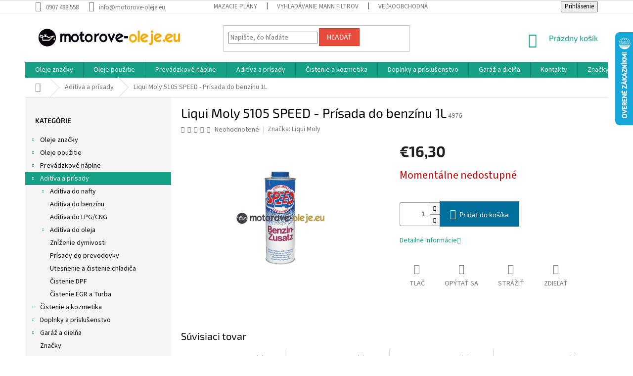

--- FILE ---
content_type: text/html; charset=utf-8
request_url: https://www.motorove-oleje.eu/liqui-moly-5105-speed-prisada-do-benzinu-1l/
body_size: 45215
content:
<!doctype html><html lang="sk" dir="ltr" class="header-background-light external-fonts-loaded"><head><meta charset="utf-8" /><meta name="viewport" content="width=device-width,initial-scale=1" /><title>Liqui Moly 5105 SPEED - Prísada do benzínu 1L - motorove-oleje.eu</title><link rel="preconnect" href="https://cdn.myshoptet.com" /><link rel="dns-prefetch" href="https://cdn.myshoptet.com" /><link rel="preload" href="https://cdn.myshoptet.com/prj/dist/master/cms/libs/jquery/jquery-1.11.3.min.js" as="script" /><link href="https://cdn.myshoptet.com/prj/dist/master/cms/templates/frontend_templates/shared/css/font-face/source-sans-3.css" rel="stylesheet"><link href="https://cdn.myshoptet.com/prj/dist/master/cms/templates/frontend_templates/shared/css/font-face/exo-2.css" rel="stylesheet"><link href="https://cdn.myshoptet.com/prj/dist/master/shop/dist/font-shoptet-11.css.62c94c7785ff2cea73b2.css" rel="stylesheet"><script>
dataLayer = [];
dataLayer.push({'shoptet' : {
    "pageId": 1988,
    "pageType": "productDetail",
    "currency": "EUR",
    "currencyInfo": {
        "decimalSeparator": ",",
        "exchangeRate": 1,
        "priceDecimalPlaces": 2,
        "symbol": "\u20ac",
        "symbolLeft": 1,
        "thousandSeparator": " "
    },
    "language": "sk",
    "projectId": 319263,
    "product": {
        "id": 8861,
        "guid": "8d93b58a-d98c-11e9-ac23-ac1f6b0076ec",
        "hasVariants": false,
        "codes": [
            {
                "code": 4976
            }
        ],
        "code": "4976",
        "name": "Liqui Moly 5105 SPEED - Pr\u00edsada do benz\u00ednu 1L",
        "appendix": "",
        "weight": 1,
        "manufacturer": "Liqui Moly",
        "manufacturerGuid": "1EF5333241FD6F42B50EDA0BA3DED3EE",
        "currentCategory": "Adit\u00edva a pr\u00edsady",
        "currentCategoryGuid": "5158a066-d98c-11e9-ac23-ac1f6b0076ec",
        "defaultCategory": "Adit\u00edva a pr\u00edsady",
        "defaultCategoryGuid": "5158a066-d98c-11e9-ac23-ac1f6b0076ec",
        "currency": "EUR",
        "priceWithVat": 16.300000000000001
    },
    "stocks": [
        {
            "id": "ext",
            "title": "Sklad",
            "isDeliveryPoint": 0,
            "visibleOnEshop": 1
        }
    ],
    "cartInfo": {
        "id": null,
        "freeShipping": false,
        "freeShippingFrom": 49,
        "leftToFreeGift": {
            "formattedPrice": "\u20ac0",
            "priceLeft": 0
        },
        "freeGift": false,
        "leftToFreeShipping": {
            "priceLeft": 49,
            "dependOnRegion": 0,
            "formattedPrice": "\u20ac49"
        },
        "discountCoupon": [],
        "getNoBillingShippingPrice": {
            "withoutVat": 0,
            "vat": 0,
            "withVat": 0
        },
        "cartItems": [],
        "taxMode": "ORDINARY"
    },
    "cart": [],
    "customer": {
        "priceRatio": 1,
        "priceListId": 1,
        "groupId": null,
        "registered": false,
        "mainAccount": false
    }
}});
</script>
<meta property="og:type" content="website"><meta property="og:site_name" content="motorove-oleje.eu"><meta property="og:url" content="https://www.motorove-oleje.eu/liqui-moly-5105-speed-prisada-do-benzinu-1l/"><meta property="og:title" content="Liqui Moly 5105 SPEED - Prísada do benzínu 1L - motorove-oleje.eu"><meta name="author" content="motorove-oleje.eu"><meta name="web_author" content="Shoptet.sk"><meta name="dcterms.rightsHolder" content="www.motorove-oleje.eu"><meta name="robots" content="index,follow"><meta property="og:image" content="https://cdn.myshoptet.com/usr/www.motorove-oleje.eu/user/shop/big/8861_liqui-moly-5105-speed-prisada-do-benzinu-1l.jpg?5dad7e13"><meta property="og:description" content="Liqui Moly 5105 SPEED - Prísada do benzínu 1L. "><meta name="description" content="Liqui Moly 5105 SPEED - Prísada do benzínu 1L. "><meta property="product:price:amount" content="16.3"><meta property="product:price:currency" content="EUR"><style>:root {--color-primary: #16a085;--color-primary-h: 168;--color-primary-s: 76%;--color-primary-l: 36%;--color-primary-hover: #0a9176;--color-primary-hover-h: 168;--color-primary-hover-s: 87%;--color-primary-hover-l: 30%;--color-secondary: #006f9b;--color-secondary-h: 197;--color-secondary-s: 100%;--color-secondary-l: 30%;--color-secondary-hover: #00639c;--color-secondary-hover-h: 202;--color-secondary-hover-s: 100%;--color-secondary-hover-l: 31%;--color-tertiary: #e74c3c;--color-tertiary-h: 6;--color-tertiary-s: 78%;--color-tertiary-l: 57%;--color-tertiary-hover: #d93621;--color-tertiary-hover-h: 7;--color-tertiary-hover-s: 74%;--color-tertiary-hover-l: 49%;--color-header-background: #ffffff;--template-font: "Source Sans 3";--template-headings-font: "Exo 2";--header-background-url: none;--cookies-notice-background: #1A1937;--cookies-notice-color: #F8FAFB;--cookies-notice-button-hover: #f5f5f5;--cookies-notice-link-hover: #27263f;--templates-update-management-preview-mode-content: "Náhľad aktualizácií šablóny je aktívny pre váš prehliadač."}</style>
    
    <link href="https://cdn.myshoptet.com/prj/dist/master/shop/dist/main-11.less.5a24dcbbdabfd189c152.css" rel="stylesheet" />
        
    <script>var shoptet = shoptet || {};</script>
    <script src="https://cdn.myshoptet.com/prj/dist/master/shop/dist/main-3g-header.js.05f199e7fd2450312de2.js"></script>
<!-- User include --><!-- api 492(144) html code header -->
<link rel="stylesheet" href="https://cdn.myshoptet.com/usr/api2.dklab.cz/user/documents/_doplnky/zakoupilo/319263/802/319263_802.css" type="text/css" /><style>
        :root {
            --dklab-zakoupilo-color-text: #F8F8F8;
            --dklab-zakoupilo-color-background: rgba(10,145,118,0.8);  
            --dklab-zakoupilo-color-border: rgba(10,145,118,0.8);            
            --dklab-zakoupilo-border-rounding: 0px;        
            
        }
        </style>
<!-- service 425(79) html code header -->
<style>
.hodnoceni:before{content: "Jak o nás mluví zákazníci";}
.hodnoceni.svk:before{content: "Ako o nás hovoria zákazníci";}
.hodnoceni.hun:before{content: "Mit mondanak rólunk a felhasználók";}
.hodnoceni.pl:before{content: "Co mówią o nas klienci";}
.hodnoceni.eng:before{content: "Customer reviews";}
.hodnoceni.de:before{content: "Was unsere Kunden über uns denken";}
.hodnoceni.ro:before{content: "Ce spun clienții despre noi";}
.hodnoceni{margin: 20px auto;}
body:not(.paxio-merkur):not(.venus):not(.jupiter) .hodnoceni .vote-wrap {border: 0 !important;width: 24.5%;flex-basis: 25%;padding: 10px 20px !important;display: inline-block;margin: 0;vertical-align: top;}
.multiple-columns-body #content .hodnoceni .vote-wrap {width: 49%;flex-basis: 50%;}
.hodnoceni .votes-wrap {display: block; border: 1px solid #f7f7f7;margin: 0;width: 100%;max-width: none;padding: 10px 0; background: #fff;}
.hodnoceni .vote-wrap:nth-child(n+5){display: none !important;}
.hodnoceni:before{display: block;font-size: 18px;padding: 10px 20px;background: #fcfcfc;}
.sidebar .hodnoceni .vote-pic, .sidebar .hodnoceni .vote-initials{display: block;}
.sidebar .hodnoceni .vote-wrap, #column-l #column-l-in .hodnoceni .vote-wrap {width: 100% !important; display: block;}
.hodnoceni > a{display: block;text-align: right;padding-top: 6px;}
.hodnoceni > a:after{content: "››";display: inline-block;margin-left: 2px;}
.sidebar .hodnoceni:before, #column-l #column-l-in .hodnoceni:before {background: none !important; padding-left: 0 !important;}
.template-10 .hodnoceni{max-width: 952px !important;}
.page-detail .hodnoceni > a{font-size: 14px;}
.page-detail .hodnoceni{margin-bottom: 30px;}
@media screen and (min-width: 992px) and (max-width: 1199px) {
.hodnoceni .vote-rating{display: block;}
.hodnoceni .vote-time{display: block;margin-top: 3px;}
.hodnoceni .vote-delimeter{display: none;}
}
@media screen and (max-width: 991px) {
body:not(.paxio-merkur):not(.venus):not(.jupiter) .hodnoceni .vote-wrap {width: 49%;flex-basis: 50%;}
.multiple-columns-body #content .hodnoceni .vote-wrap {width: 99%;flex-basis: 100%;}
}
@media screen and (max-width: 767px) {
body:not(.paxio-merkur):not(.venus):not(.jupiter) .hodnoceni .vote-wrap {width: 99%;flex-basis: 100%;}
}
.home #main-product .hodnoceni{margin: 0 0 60px 0;}
.hodnoceni .votes-wrap.admin-response{display: none !important;}
.hodnoceni .vote-pic {width: 100px;}
.hodnoceni .vote-delimeter{display: none;}
.hodnoceni .vote-rating{display: block;}
.hodnoceni .vote-time {display: block;margin-top: 5px;}
@media screen and (min-width: 768px){
.template-12 .hodnoceni{max-width: 747px; margin-left: auto; margin-right: auto;}
}
@media screen and (min-width: 992px){
.template-12 .hodnoceni{max-width: 972px;}
}
@media screen and (min-width: 1200px){
.template-12 .hodnoceni{max-width: 1418px;}
}
.template-14 .hodnoceni .vote-initials{margin: 0 auto;}
.vote-pic img::before {display: none;}
.hodnoceni + .hodnoceni {display: none;}
</style>
<!-- project html code header -->
<style>#footer a:not(.login-btn):not(.btn):not(.title),#footer h3,#footer h4,#footer h5,.subcategories li a,.box-bg-variant .categories a,h1, h2, h3, h4, h5, h6, .h1, .h2, .h3, .h4, .h5, .h6 ,ol.top-products li a,.navigation-in a,.navigation-in ul.menu-level-2 a,body{color:#000}#signature img{-webkit-filter:grayscale(1);filter:grayscale(1)}.copyright{color:#666;}</style>


<!-- /User include --><link rel="shortcut icon" href="/favicon.png" type="image/x-icon" /><link rel="canonical" href="https://www.motorove-oleje.eu/liqui-moly-5105-speed-prisada-do-benzinu-1l/" />    <script>
        var _hwq = _hwq || [];
        _hwq.push(['setKey', '136D0437D59D38434957C26A1F95F6F8']);
        _hwq.push(['setTopPos', '0']);
        _hwq.push(['showWidget', '22']);
        (function() {
            var ho = document.createElement('script');
            ho.src = 'https://sk.im9.cz/direct/i/gjs.php?n=wdgt&sak=136D0437D59D38434957C26A1F95F6F8';
            var s = document.getElementsByTagName('script')[0]; s.parentNode.insertBefore(ho, s);
        })();
    </script>
    <!-- Global site tag (gtag.js) - Google Analytics -->
    <script async src="https://www.googletagmanager.com/gtag/js?id=UA-12442600-4"></script>
    <script>
        
        window.dataLayer = window.dataLayer || [];
        function gtag(){dataLayer.push(arguments);}
        

        
        gtag('js', new Date());

                gtag('config', 'UA-12442600-4', { 'groups': "UA" });
        
        
        
        
        
        
        
        
                gtag('set', 'currency', 'EUR');

        gtag('event', 'view_item', {
            "send_to": "UA",
            "items": [
                {
                    "id": "4976",
                    "name": "Liqui Moly 5105 SPEED - Pr\u00edsada do benz\u00ednu 1L",
                    "category": "Adit\u00edva a pr\u00edsady",
                                        "brand": "Liqui Moly",
                                                            "price": 13.25
                }
            ]
        });
        
        
        
        
        
        
        
        
        
        
        
        
        document.addEventListener('DOMContentLoaded', function() {
            if (typeof shoptet.tracking !== 'undefined') {
                for (var id in shoptet.tracking.bannersList) {
                    gtag('event', 'view_promotion', {
                        "send_to": "UA",
                        "promotions": [
                            {
                                "id": shoptet.tracking.bannersList[id].id,
                                "name": shoptet.tracking.bannersList[id].name,
                                "position": shoptet.tracking.bannersList[id].position
                            }
                        ]
                    });
                }
            }

            shoptet.consent.onAccept(function(agreements) {
                if (agreements.length !== 0) {
                    console.debug('gtag consent accept');
                    var gtagConsentPayload =  {
                        'ad_storage': agreements.includes(shoptet.config.cookiesConsentOptPersonalisation)
                            ? 'granted' : 'denied',
                        'analytics_storage': agreements.includes(shoptet.config.cookiesConsentOptAnalytics)
                            ? 'granted' : 'denied',
                                                                                                'ad_user_data': agreements.includes(shoptet.config.cookiesConsentOptPersonalisation)
                            ? 'granted' : 'denied',
                        'ad_personalization': agreements.includes(shoptet.config.cookiesConsentOptPersonalisation)
                            ? 'granted' : 'denied',
                        };
                    console.debug('update consent data', gtagConsentPayload);
                    gtag('consent', 'update', gtagConsentPayload);
                    dataLayer.push(
                        { 'event': 'update_consent' }
                    );
                }
            });
        });
    </script>
<script>
    (function(t, r, a, c, k, i, n, g) { t['ROIDataObject'] = k;
    t[k]=t[k]||function(){ (t[k].q=t[k].q||[]).push(arguments) },t[k].c=i;n=r.createElement(a),
    g=r.getElementsByTagName(a)[0];n.async=1;n.src=c;g.parentNode.insertBefore(n,g)
    })(window, document, 'script', '//www.heureka.sk/ocm/sdk.js?source=shoptet&version=2&page=product_detail', 'heureka', 'sk');

    heureka('set_user_consent', 1);
</script>
</head><body class="desktop id-1988 in-aditiva-prisady template-11 type-product type-detail multiple-columns-body columns-3 ums_forms_redesign--off ums_a11y_category_page--on ums_discussion_rating_forms--off ums_flags_display_unification--on ums_a11y_login--on mobile-header-version-0"><noscript>
    <style>
        #header {
            padding-top: 0;
            position: relative !important;
            top: 0;
        }
        .header-navigation {
            position: relative !important;
        }
        .overall-wrapper {
            margin: 0 !important;
        }
        body:not(.ready) {
            visibility: visible !important;
        }
    </style>
    <div class="no-javascript">
        <div class="no-javascript__title">Musíte zmeniť nastavenie vášho prehliadača</div>
        <div class="no-javascript__text">Pozrite sa na: <a href="https://www.google.com/support/bin/answer.py?answer=23852">Ako povoliť JavaScript vo vašom prehliadači</a>.</div>
        <div class="no-javascript__text">Ak používate software na blokovanie reklám, možno bude potrebné, aby ste povolili JavaScript z tejto stránky.</div>
        <div class="no-javascript__text">Ďakujeme.</div>
    </div>
</noscript>

        <div id="fb-root"></div>
        <script>
            window.fbAsyncInit = function() {
                FB.init({
                    autoLogAppEvents : true,
                    xfbml            : true,
                    version          : 'v24.0'
                });
            };
        </script>
        <script async defer crossorigin="anonymous" src="https://connect.facebook.net/sk_SK/sdk.js#xfbml=1&version=v24.0"></script><a href="#content" class="skip-link sr-only">Prejsť na obsah</a><div class="overall-wrapper"><div class="user-action"><div class="container">
    <div class="user-action-in">
                    <div id="login" class="user-action-login popup-widget login-widget" role="dialog" aria-labelledby="loginHeading">
        <div class="popup-widget-inner">
                            <h2 id="loginHeading">Prihlásenie k vášmu účtu</h2><div id="customerLogin"><form action="/action/Customer/Login/" method="post" id="formLoginIncluded" class="csrf-enabled formLogin" data-testid="formLogin"><input type="hidden" name="referer" value="" /><div class="form-group"><div class="input-wrapper email js-validated-element-wrapper no-label"><input type="email" name="email" class="form-control" autofocus placeholder="E-mailová adresa (napr. jan@novak.sk)" data-testid="inputEmail" autocomplete="email" required /></div></div><div class="form-group"><div class="input-wrapper password js-validated-element-wrapper no-label"><input type="password" name="password" class="form-control" placeholder="Heslo" data-testid="inputPassword" autocomplete="current-password" required /><span class="no-display">Nemôžete vyplniť toto pole</span><input type="text" name="surname" value="" class="no-display" /></div></div><div class="form-group"><div class="login-wrapper"><button type="submit" class="btn btn-secondary btn-text btn-login" data-testid="buttonSubmit">Prihlásiť sa</button><div class="password-helper"><a href="/registracia/" data-testid="signup" rel="nofollow">Nová registrácia</a><a href="/klient/zabudnute-heslo/" rel="nofollow">Zabudnuté heslo</a></div></div></div></form>
</div>                    </div>
    </div>

                            <div id="cart-widget" class="user-action-cart popup-widget cart-widget loader-wrapper" data-testid="popupCartWidget" role="dialog" aria-hidden="true">
    <div class="popup-widget-inner cart-widget-inner place-cart-here">
        <div class="loader-overlay">
            <div class="loader"></div>
        </div>
    </div>

    <div class="cart-widget-button">
        <a href="/kosik/" class="btn btn-conversion" id="continue-order-button" rel="nofollow" data-testid="buttonNextStep">Pokračovať do košíka</a>
    </div>
</div>
            </div>
</div>
</div><div class="top-navigation-bar" data-testid="topNavigationBar">

    <div class="container">

        <div class="top-navigation-contacts">
            <strong>Zákaznícka podpora:</strong><a href="tel:0907488558" class="project-phone" aria-label="Zavolať na 0907488558" data-testid="contactboxPhone"><span>0907 488 558</span></a><a href="mailto:info@motorove-oleje.eu" class="project-email" data-testid="contactboxEmail"><span>info@motorove-oleje.eu</span></a>        </div>

                            <div class="top-navigation-menu">
                <div class="top-navigation-menu-trigger"></div>
                <ul class="top-navigation-bar-menu">
                                            <li class="top-navigation-menu-item-2915">
                            <a href="/mazacie-plany/">Mazacie plány</a>
                        </li>
                                            <li class="top-navigation-menu-item-2909">
                            <a href="/katalog-mann-filtrov/">Vyhľadávanie MANN filtrov</a>
                        </li>
                                            <li class="top-navigation-menu-item-2912">
                            <a href="/velkoobchod/">Veľkoobchodná spolupráca</a>
                        </li>
                                            <li class="top-navigation-menu-item-39">
                            <a href="/obchodne-podmienky/">Obchodné podmienky</a>
                        </li>
                                            <li class="top-navigation-menu-item-691">
                            <a href="/podmienky-ochrany-osobnych-udajov/">Ochrana osobných údajov</a>
                        </li>
                                            <li class="top-navigation-menu-item-2903">
                            <a href="/prakticke-informacie/">Praktické informácie</a>
                        </li>
                                            <li class="top-navigation-menu-item--51">
                            <a href="/hodnotenie-obchodu/">Hodnotenie obchodu</a>
                        </li>
                                            <li class="top-navigation-menu-item--24">
                            <a href="/znacka/">Predávané značky</a>
                        </li>
                                            <li class="top-navigation-menu-item-3008">
                            <a href="/doprava-a-platba/">Doprava a platba</a>
                        </li>
                                            <li class="top-navigation-menu-item-29">
                            <a href="/kontakty/">Kontakty</a>
                        </li>
                                    </ul>
                <ul class="top-navigation-bar-menu-helper"></ul>
            </div>
        
        <div class="top-navigation-tools">
            <div class="responsive-tools">
                <a href="#" class="toggle-window" data-target="search" aria-label="Hľadať" data-testid="linkSearchIcon"></a>
                                                            <a href="#" class="toggle-window" data-target="login"></a>
                                                    <a href="#" class="toggle-window" data-target="navigation" aria-label="Menu" data-testid="hamburgerMenu"></a>
            </div>
                        <button class="top-nav-button top-nav-button-login toggle-window" type="button" data-target="login" aria-haspopup="dialog" aria-controls="login" aria-expanded="false" data-testid="signin"><span>Prihlásenie</span></button>        </div>

    </div>

</div>
<header id="header"><div class="container navigation-wrapper">
    <div class="header-top">
        <div class="site-name-wrapper">
            <div class="site-name"><a href="/" data-testid="linkWebsiteLogo"><img src="https://cdn.myshoptet.com/usr/www.motorove-oleje.eu/user/logos/logo.jpg" alt="motorove-oleje.eu" fetchpriority="low" /></a></div>        </div>
        <div class="search" itemscope itemtype="https://schema.org/WebSite">
            <meta itemprop="headline" content="Aditíva a prísady"/><meta itemprop="url" content="https://www.motorove-oleje.eu"/><meta itemprop="text" content="Liqui Moly 5105 SPEED - Prísada do benzínu 1L. "/>            <form action="/action/ProductSearch/prepareString/" method="post"
    id="formSearchForm" class="search-form compact-form js-search-main"
    itemprop="potentialAction" itemscope itemtype="https://schema.org/SearchAction" data-testid="searchForm">
    <fieldset>
        <meta itemprop="target"
            content="https://www.motorove-oleje.eu/vyhladavanie/?string={string}"/>
        <input type="hidden" name="language" value="sk"/>
        
            
<input
    type="search"
    name="string"
        class="query-input form-control search-input js-search-input"
    placeholder="Napíšte, čo hľadáte"
    autocomplete="off"
    required
    itemprop="query-input"
    aria-label="Vyhľadávanie"
    data-testid="searchInput"
>
            <button type="submit" class="btn btn-default" data-testid="searchBtn">Hľadať</button>
        
    </fieldset>
</form>
        </div>
        <div class="navigation-buttons">
                
    <a href="/kosik/" class="btn btn-icon toggle-window cart-count" data-target="cart" data-hover="true" data-redirect="true" data-testid="headerCart" rel="nofollow" aria-haspopup="dialog" aria-expanded="false" aria-controls="cart-widget">
        
                <span class="sr-only">Nákupný košík</span>
        
            <span class="cart-price visible-lg-inline-block" data-testid="headerCartPrice">
                                    Prázdny košík                            </span>
        
    
            </a>
        </div>
    </div>
    <nav id="navigation" aria-label="Hlavné menu" data-collapsible="true"><div class="navigation-in menu"><ul class="menu-level-1" role="menubar" data-testid="headerMenuItems"><li class="menu-item-673 ext" role="none"><a href="/oleje-znacky/" data-testid="headerMenuItem" role="menuitem" aria-haspopup="true" aria-expanded="false"><b>Oleje značky</b><span class="submenu-arrow"></span></a><ul class="menu-level-2" aria-label="Oleje značky" tabindex="-1" role="menu"><li class="menu-item-675 has-third-level" role="none"><a href="/original-oleje/" class="menu-image" data-testid="headerMenuItem" tabindex="-1" aria-hidden="true"><img src="data:image/svg+xml,%3Csvg%20width%3D%22140%22%20height%3D%22100%22%20xmlns%3D%22http%3A%2F%2Fwww.w3.org%2F2000%2Fsvg%22%3E%3C%2Fsvg%3E" alt="" aria-hidden="true" width="140" height="100"  data-src="https://cdn.myshoptet.com/usr/www.motorove-oleje.eu/user/categories/thumb/original.png" fetchpriority="low" /></a><div><a href="/original-oleje/" data-testid="headerMenuItem" role="menuitem"><span>Originál oleje</span></a>
                                                    <ul class="menu-level-3" role="menu">
                                                                    <li class="menu-item-1100" role="none">
                                        <a href="/bmw/" data-testid="headerMenuItem" role="menuitem">
                                            BMW</a>,                                    </li>
                                                                    <li class="menu-item-1106" role="none">
                                        <a href="/ford/" data-testid="headerMenuItem" role="menuitem">
                                            Ford</a>,                                    </li>
                                                                    <li class="menu-item-1118" role="none">
                                        <a href="/opel/" data-testid="headerMenuItem" role="menuitem">
                                            Opel</a>,                                    </li>
                                                                    <li class="menu-item-1130" role="none">
                                        <a href="/mazda/" data-testid="headerMenuItem" role="menuitem">
                                            Mazda</a>,                                    </li>
                                                                    <li class="menu-item-1661" role="none">
                                        <a href="/mercedes-benz/" data-testid="headerMenuItem" role="menuitem">
                                            Mercedes Benz</a>,                                    </li>
                                                                    <li class="menu-item-1667" role="none">
                                        <a href="/vw-original/" data-testid="headerMenuItem" role="menuitem">
                                            VW original</a>,                                    </li>
                                                                    <li class="menu-item-1730" role="none">
                                        <a href="/nissan/" data-testid="headerMenuItem" role="menuitem">
                                            Nissan</a>,                                    </li>
                                                                    <li class="menu-item-1736" role="none">
                                        <a href="/toyota/" data-testid="headerMenuItem" role="menuitem">
                                            Toyota</a>,                                    </li>
                                                                    <li class="menu-item-3231" role="none">
                                        <a href="/stihl-oleje/" data-testid="headerMenuItem" role="menuitem">
                                            Stihl</a>,                                    </li>
                                                                    <li class="menu-item-3311" role="none">
                                        <a href="/mini/" data-testid="headerMenuItem" role="menuitem">
                                            MINI</a>                                    </li>
                                                            </ul>
                        </div></li><li class="menu-item-676 has-third-level" role="none"><a href="/mobil/" class="menu-image" data-testid="headerMenuItem" tabindex="-1" aria-hidden="true"><img src="data:image/svg+xml,%3Csvg%20width%3D%22140%22%20height%3D%22100%22%20xmlns%3D%22http%3A%2F%2Fwww.w3.org%2F2000%2Fsvg%22%3E%3C%2Fsvg%3E" alt="" aria-hidden="true" width="140" height="100"  data-src="https://cdn.myshoptet.com/usr/www.motorove-oleje.eu/user/categories/thumb/mobil.png" fetchpriority="low" /></a><div><a href="/mobil/" data-testid="headerMenuItem" role="menuitem"><span>Mobil</span></a>
                                                    <ul class="menu-level-3" role="menu">
                                                                    <li class="menu-item-992" role="none">
                                        <a href="/motorovy-olej-mobil/" data-testid="headerMenuItem" role="menuitem">
                                            Motorový olej Mobil</a>,                                    </li>
                                                                    <li class="menu-item-1010" role="none">
                                        <a href="/motorovy-olej-nakladne-3/" data-testid="headerMenuItem" role="menuitem">
                                            Motorový olej - nákladné</a>,                                    </li>
                                                                    <li class="menu-item-1025" role="none">
                                        <a href="/prevodovy-olej-3/" data-testid="headerMenuItem" role="menuitem">
                                            Prevodový olej</a>,                                    </li>
                                                                    <li class="menu-item-1253" role="none">
                                        <a href="/prevodovy-olej-automaty-5/" data-testid="headerMenuItem" role="menuitem">
                                            Prevodový olej - automaty</a>,                                    </li>
                                                                    <li class="menu-item-1040" role="none">
                                        <a href="/hydraulicky-olej-3/" data-testid="headerMenuItem" role="menuitem">
                                            Hydraulický olej</a>,                                    </li>
                                                                    <li class="menu-item-1055" role="none">
                                        <a href="/priemyselny-olej-2/" data-testid="headerMenuItem" role="menuitem">
                                            Priemyselný olej</a>,                                    </li>
                                                                    <li class="menu-item-1097" role="none">
                                        <a href="/plasticke-mazivo-4/" data-testid="headerMenuItem" role="menuitem">
                                            Plastické mazivo</a>,                                    </li>
                                                                    <li class="menu-item-1241" role="none">
                                        <a href="/moto-2t-3/" data-testid="headerMenuItem" role="menuitem">
                                            Moto 2T</a>,                                    </li>
                                                                    <li class="menu-item-1244" role="none">
                                        <a href="/moto-4t-3/" data-testid="headerMenuItem" role="menuitem">
                                            Moto 4T</a>,                                    </li>
                                                                    <li class="menu-item-1379" role="none">
                                        <a href="/kompresorovy-olej-2/" data-testid="headerMenuItem" role="menuitem">
                                            Kompresorový olej</a>                                    </li>
                                                            </ul>
                        </div></li><li class="menu-item-677 has-third-level" role="none"><a href="/shell/" class="menu-image" data-testid="headerMenuItem" tabindex="-1" aria-hidden="true"><img src="data:image/svg+xml,%3Csvg%20width%3D%22140%22%20height%3D%22100%22%20xmlns%3D%22http%3A%2F%2Fwww.w3.org%2F2000%2Fsvg%22%3E%3C%2Fsvg%3E" alt="" aria-hidden="true" width="140" height="100"  data-src="https://cdn.myshoptet.com/usr/www.motorove-oleje.eu/user/categories/thumb/shell.png" fetchpriority="low" /></a><div><a href="/shell/" data-testid="headerMenuItem" role="menuitem"><span>Shell</span></a>
                                                    <ul class="menu-level-3" role="menu">
                                                                    <li class="menu-item-713" role="none">
                                        <a href="/motorovy-olej-osobne/" data-testid="headerMenuItem" role="menuitem">
                                            Motorový olej - osobné</a>,                                    </li>
                                                                    <li class="menu-item-809" role="none">
                                        <a href="/motorovy-olej-nakladne/" data-testid="headerMenuItem" role="menuitem">
                                            Motorový olej - nákladné</a>,                                    </li>
                                                                    <li class="menu-item-731" role="none">
                                        <a href="/prevodovy-olej/" data-testid="headerMenuItem" role="menuitem">
                                            Prevodový olej</a>,                                    </li>
                                                                    <li class="menu-item-920" role="none">
                                        <a href="/prevodovy-olej-automaty-4/" data-testid="headerMenuItem" role="menuitem">
                                            Prevodový olej - automaty</a>,                                    </li>
                                                                    <li class="menu-item-755" role="none">
                                        <a href="/moto-2t/" data-testid="headerMenuItem" role="menuitem">
                                            Moto 2T</a>,                                    </li>
                                                                    <li class="menu-item-758" role="none">
                                        <a href="/moto-4t/" data-testid="headerMenuItem" role="menuitem">
                                            Moto 4T</a>,                                    </li>
                                                                    <li class="menu-item-827" role="none">
                                        <a href="/hydraulicky-olej/" data-testid="headerMenuItem" role="menuitem">
                                            Hydraulický olej</a>,                                    </li>
                                                                    <li class="menu-item-842" role="none">
                                        <a href="/plasticke-mazivo-2/" data-testid="headerMenuItem" role="menuitem">
                                            Plastické mazivo</a>,                                    </li>
                                                                    <li class="menu-item-848" role="none">
                                        <a href="/priemyselny-olej/" data-testid="headerMenuItem" role="menuitem">
                                            Priemyselný olej</a>,                                    </li>
                                                                    <li class="menu-item-914" role="none">
                                        <a href="/polnohospodarska-technika/" data-testid="headerMenuItem" role="menuitem">
                                            Poľnohospodárska technika</a>,                                    </li>
                                                                    <li class="menu-item-986" role="none">
                                        <a href="/kompresorovy-olej/" data-testid="headerMenuItem" role="menuitem">
                                            Kompresorový olej</a>                                    </li>
                                                            </ul>
                        </div></li><li class="menu-item-704 has-third-level" role="none"><a href="/castrol/" class="menu-image" data-testid="headerMenuItem" tabindex="-1" aria-hidden="true"><img src="data:image/svg+xml,%3Csvg%20width%3D%22140%22%20height%3D%22100%22%20xmlns%3D%22http%3A%2F%2Fwww.w3.org%2F2000%2Fsvg%22%3E%3C%2Fsvg%3E" alt="" aria-hidden="true" width="140" height="100"  data-src="https://cdn.myshoptet.com/usr/www.motorove-oleje.eu/user/categories/thumb/castrol.png" fetchpriority="low" /></a><div><a href="/castrol/" data-testid="headerMenuItem" role="menuitem"><span>Castrol</span></a>
                                                    <ul class="menu-level-3" role="menu">
                                                                    <li class="menu-item-1229" role="none">
                                        <a href="/motorovy-olej-osobne-9/" data-testid="headerMenuItem" role="menuitem">
                                            Motorový olej - osobné</a>,                                    </li>
                                                                    <li class="menu-item-1415" role="none">
                                        <a href="/prevodovy-olej-6/" data-testid="headerMenuItem" role="menuitem">
                                            Prevodový olej</a>,                                    </li>
                                                                    <li class="menu-item-1412" role="none">
                                        <a href="/prevodovy-olej-automaty-8/" data-testid="headerMenuItem" role="menuitem">
                                            Prevodový olej - automaty</a>,                                    </li>
                                                                    <li class="menu-item-1256" role="none">
                                        <a href="/moto-2t-4/" data-testid="headerMenuItem" role="menuitem">
                                            Moto 2T</a>,                                    </li>
                                                                    <li class="menu-item-1361" role="none">
                                        <a href="/moto-4t-5/" data-testid="headerMenuItem" role="menuitem">
                                            Moto 4T</a>,                                    </li>
                                                                    <li class="menu-item-1772" role="none">
                                        <a href="/motorovy-olej-nakladne-7/" data-testid="headerMenuItem" role="menuitem">
                                            Motorový olej - nákladné</a>                                    </li>
                                                            </ul>
                        </div></li><li class="menu-item-707 has-third-level" role="none"><a href="/total/" class="menu-image" data-testid="headerMenuItem" tabindex="-1" aria-hidden="true"><img src="data:image/svg+xml,%3Csvg%20width%3D%22140%22%20height%3D%22100%22%20xmlns%3D%22http%3A%2F%2Fwww.w3.org%2F2000%2Fsvg%22%3E%3C%2Fsvg%3E" alt="" aria-hidden="true" width="140" height="100"  data-src="https://cdn.myshoptet.com/usr/www.motorove-oleje.eu/user/categories/thumb/total.png" fetchpriority="low" /></a><div><a href="/total/" data-testid="headerMenuItem" role="menuitem"><span>Total</span></a>
                                                    <ul class="menu-level-3" role="menu">
                                                                    <li class="menu-item-1178" role="none">
                                        <a href="/motorovy-olej-osobne-7/" data-testid="headerMenuItem" role="menuitem">
                                            Motorový olej - osobné</a>,                                    </li>
                                                                    <li class="menu-item-1193" role="none">
                                        <a href="/motorovy-olej-nakladne-4/" data-testid="headerMenuItem" role="menuitem">
                                            Motorový olej - nákladné</a>,                                    </li>
                                                                    <li class="menu-item-1508" role="none">
                                        <a href="/prevodovy-olej-8/" data-testid="headerMenuItem" role="menuitem">
                                            Prevodový olej</a>,                                    </li>
                                                                    <li class="menu-item-1523" role="none">
                                        <a href="/prevodovy-olej-automaty-10/" data-testid="headerMenuItem" role="menuitem">
                                            Prevodový olej - automaty</a>,                                    </li>
                                                                    <li class="menu-item-1526" role="none">
                                        <a href="/hydraulicky-olej-5/" data-testid="headerMenuItem" role="menuitem">
                                            Hydraulický olej</a>,                                    </li>
                                                                    <li class="menu-item-1535" role="none">
                                        <a href="/plasticke-mazivo-6/" data-testid="headerMenuItem" role="menuitem">
                                            Plastické mazivo</a>,                                    </li>
                                                                    <li class="menu-item-3140" role="none">
                                        <a href="/moto-oleje-3/" data-testid="headerMenuItem" role="menuitem">
                                            MOTO oleje</a>                                    </li>
                                                            </ul>
                        </div></li><li class="menu-item-710 has-third-level" role="none"><a href="/elf/" class="menu-image" data-testid="headerMenuItem" tabindex="-1" aria-hidden="true"><img src="data:image/svg+xml,%3Csvg%20width%3D%22140%22%20height%3D%22100%22%20xmlns%3D%22http%3A%2F%2Fwww.w3.org%2F2000%2Fsvg%22%3E%3C%2Fsvg%3E" alt="" aria-hidden="true" width="140" height="100"  data-src="https://cdn.myshoptet.com/usr/www.motorove-oleje.eu/user/categories/thumb/elf.png" fetchpriority="low" /></a><div><a href="/elf/" data-testid="headerMenuItem" role="menuitem"><span>Elf</span></a>
                                                    <ul class="menu-level-3" role="menu">
                                                                    <li class="menu-item-1202" role="none">
                                        <a href="/motorovy-olej-osobne-8/" data-testid="headerMenuItem" role="menuitem">
                                            Motorový olej - osobné</a>,                                    </li>
                                                                    <li class="menu-item-1403" role="none">
                                        <a href="/prevodovy-olej-5/" data-testid="headerMenuItem" role="menuitem">
                                            Prevodový olej</a>,                                    </li>
                                                                    <li class="menu-item-1949" role="none">
                                        <a href="/moto-oleje/" data-testid="headerMenuItem" role="menuitem">
                                            Moto oleje</a>                                    </li>
                                                            </ul>
                        </div></li><li class="menu-item-1139 has-third-level" role="none"><a href="/valvoline/" class="menu-image" data-testid="headerMenuItem" tabindex="-1" aria-hidden="true"><img src="data:image/svg+xml,%3Csvg%20width%3D%22140%22%20height%3D%22100%22%20xmlns%3D%22http%3A%2F%2Fwww.w3.org%2F2000%2Fsvg%22%3E%3C%2Fsvg%3E" alt="" aria-hidden="true" width="140" height="100"  data-src="https://cdn.myshoptet.com/usr/www.motorove-oleje.eu/user/categories/thumb/valvoline.png" fetchpriority="low" /></a><div><a href="/valvoline/" data-testid="headerMenuItem" role="menuitem"><span>Valvoline</span></a>
                                                    <ul class="menu-level-3" role="menu">
                                                                    <li class="menu-item-1142" role="none">
                                        <a href="/motorovy-olej-osobne-5/" data-testid="headerMenuItem" role="menuitem">
                                            Motorový olej - osobné</a>,                                    </li>
                                                                    <li class="menu-item-1349" role="none">
                                        <a href="/prevodovy-olej-4/" data-testid="headerMenuItem" role="menuitem">
                                            Prevodový olej</a>,                                    </li>
                                                                    <li class="menu-item-1346" role="none">
                                        <a href="/prevodovy-olej-automaty-7/" data-testid="headerMenuItem" role="menuitem">
                                            Prevodový olej - automaty</a>,                                    </li>
                                                                    <li class="menu-item-1331" role="none">
                                        <a href="/moto-4t-4/" data-testid="headerMenuItem" role="menuitem">
                                            Moto 4T</a>,                                    </li>
                                                                    <li class="menu-item-1334" role="none">
                                        <a href="/moto-2t-5/" data-testid="headerMenuItem" role="menuitem">
                                            Moto 2T</a>,                                    </li>
                                                                    <li class="menu-item-1337" role="none">
                                        <a href="/tlmicovy-olej-2/" data-testid="headerMenuItem" role="menuitem">
                                            Tlmičový olej</a>,                                    </li>
                                                                    <li class="menu-item-1340" role="none">
                                        <a href="/mazanie-retazi-4/" data-testid="headerMenuItem" role="menuitem">
                                            Mazanie reťazí</a>,                                    </li>
                                                                    <li class="menu-item-1280" role="none">
                                        <a href="/lodne-motory/" data-testid="headerMenuItem" role="menuitem">
                                            Lodné motory</a>,                                    </li>
                                                                    <li class="menu-item-1343" role="none">
                                        <a href="/lhm-3/" data-testid="headerMenuItem" role="menuitem">
                                            LHM</a>                                    </li>
                                                            </ul>
                        </div></li><li class="menu-item-1166 has-third-level" role="none"><a href="/selenia/" class="menu-image" data-testid="headerMenuItem" tabindex="-1" aria-hidden="true"><img src="data:image/svg+xml,%3Csvg%20width%3D%22140%22%20height%3D%22100%22%20xmlns%3D%22http%3A%2F%2Fwww.w3.org%2F2000%2Fsvg%22%3E%3C%2Fsvg%3E" alt="" aria-hidden="true" width="140" height="100"  data-src="https://cdn.myshoptet.com/usr/www.motorove-oleje.eu/user/categories/thumb/selenia.png" fetchpriority="low" /></a><div><a href="/selenia/" data-testid="headerMenuItem" role="menuitem"><span>Selenia</span></a>
                                                    <ul class="menu-level-3" role="menu">
                                                                    <li class="menu-item-1169" role="none">
                                        <a href="/motorovy-olej-osobne-6/" data-testid="headerMenuItem" role="menuitem">
                                            Motorový olej - osobné</a>,                                    </li>
                                                                    <li class="menu-item-1490" role="none">
                                        <a href="/prevodovy-olej-tutela/" data-testid="headerMenuItem" role="menuitem">
                                            Prevodový olej Tutela</a>,                                    </li>
                                                                    <li class="menu-item-1613" role="none">
                                        <a href="/prevodovy-olej-automaty-11/" data-testid="headerMenuItem" role="menuitem">
                                            Prevodový olej - automaty</a>,                                    </li>
                                                                    <li class="menu-item-1622" role="none">
                                        <a href="/hydraulicky-olej-6/" data-testid="headerMenuItem" role="menuitem">
                                            Hydraulický olej</a>                                    </li>
                                                            </ul>
                        </div></li><li class="menu-item-1538 has-third-level" role="none"><a href="/urania/" class="menu-image" data-testid="headerMenuItem" tabindex="-1" aria-hidden="true"><img src="data:image/svg+xml,%3Csvg%20width%3D%22140%22%20height%3D%22100%22%20xmlns%3D%22http%3A%2F%2Fwww.w3.org%2F2000%2Fsvg%22%3E%3C%2Fsvg%3E" alt="" aria-hidden="true" width="140" height="100"  data-src="https://cdn.myshoptet.com/usr/www.motorove-oleje.eu/user/categories/thumb/urania.png" fetchpriority="low" /></a><div><a href="/urania/" data-testid="headerMenuItem" role="menuitem"><span>Urania</span></a>
                                                    <ul class="menu-level-3" role="menu">
                                                                    <li class="menu-item-1541" role="none">
                                        <a href="/motorovy-olej-nakladne-5/" data-testid="headerMenuItem" role="menuitem">
                                            Motorový olej - nákladné</a>                                    </li>
                                                            </ul>
                        </div></li><li class="menu-item-1157 has-third-level" role="none"><a href="/motul-oleje/" class="menu-image" data-testid="headerMenuItem" tabindex="-1" aria-hidden="true"><img src="data:image/svg+xml,%3Csvg%20width%3D%22140%22%20height%3D%22100%22%20xmlns%3D%22http%3A%2F%2Fwww.w3.org%2F2000%2Fsvg%22%3E%3C%2Fsvg%3E" alt="" aria-hidden="true" width="140" height="100"  data-src="https://cdn.myshoptet.com/usr/www.motorove-oleje.eu/user/categories/thumb/motul.png" fetchpriority="low" /></a><div><a href="/motul-oleje/" data-testid="headerMenuItem" role="menuitem"><span>Motul</span></a>
                                                    <ul class="menu-level-3" role="menu">
                                                                    <li class="menu-item-3020" role="none">
                                        <a href="/prevodovy-olej-moto/" data-testid="headerMenuItem" role="menuitem">
                                            Prevodový olej - moto</a>,                                    </li>
                                                                    <li class="menu-item-1292" role="none">
                                        <a href="/motorovy-olej/" data-testid="headerMenuItem" role="menuitem">
                                            Motorový olej</a>,                                    </li>
                                                                    <li class="menu-item-1916" role="none">
                                        <a href="/prevodovy-olej-motul/" data-testid="headerMenuItem" role="menuitem">
                                            Prevodový olej Motul</a>,                                    </li>
                                                                    <li class="menu-item-1160" role="none">
                                        <a href="/moto-4t-2/" data-testid="headerMenuItem" role="menuitem">
                                            Moto 4T</a>,                                    </li>
                                                                    <li class="menu-item-1217" role="none">
                                        <a href="/moto-2t-2/" data-testid="headerMenuItem" role="menuitem">
                                            Moto 2T</a>,                                    </li>
                                                                    <li class="menu-item-1301" role="none">
                                        <a href="/tlmicovy-olej/" data-testid="headerMenuItem" role="menuitem">
                                            Tlmičový olej</a>,                                    </li>
                                                                    <li class="menu-item-1304" role="none">
                                        <a href="/mazanie-retazi-3/" data-testid="headerMenuItem" role="menuitem">
                                            Mazanie reťazí</a>,                                    </li>
                                                                    <li class="menu-item-1307" role="none">
                                        <a href="/olej-na-filtre/" data-testid="headerMenuItem" role="menuitem">
                                            Olej na filtre</a>,                                    </li>
                                                                    <li class="menu-item-1703" role="none">
                                        <a href="/lodne-motory-2/" data-testid="headerMenuItem" role="menuitem">
                                            Lodné motory</a>,                                    </li>
                                                                    <li class="menu-item-1853" role="none">
                                        <a href="/oleje-snezne-skutre/" data-testid="headerMenuItem" role="menuitem">
                                            Oleje snežné skútre</a>                                    </li>
                                                            </ul>
                        </div></li><li class="menu-item-1265 has-third-level" role="none"><a href="/repsol/" class="menu-image" data-testid="headerMenuItem" tabindex="-1" aria-hidden="true"><img src="data:image/svg+xml,%3Csvg%20width%3D%22140%22%20height%3D%22100%22%20xmlns%3D%22http%3A%2F%2Fwww.w3.org%2F2000%2Fsvg%22%3E%3C%2Fsvg%3E" alt="" aria-hidden="true" width="140" height="100"  data-src="https://cdn.myshoptet.com/usr/www.motorove-oleje.eu/user/categories/thumb/repsol-logo.png" fetchpriority="low" /></a><div><a href="/repsol/" data-testid="headerMenuItem" role="menuitem"><span>Repsol</span></a>
                                                    <ul class="menu-level-3" role="menu">
                                                                    <li class="menu-item-1268" role="none">
                                        <a href="/motorovy-olej-motocykle-4t-2/" data-testid="headerMenuItem" role="menuitem">
                                            Motorový olej - motocykle 4T</a>,                                    </li>
                                                                    <li class="menu-item-1271" role="none">
                                        <a href="/motorovy-olej-motocykle-2t-2/" data-testid="headerMenuItem" role="menuitem">
                                            Motorový olej - motocykle 2T</a>,                                    </li>
                                                                    <li class="menu-item-1442" role="none">
                                        <a href="/tlmicovy-olej-4/" data-testid="headerMenuItem" role="menuitem">
                                            Tlmičový olej</a>,                                    </li>
                                                                    <li class="menu-item-1814" role="none">
                                        <a href="/motorovy-olej-osobne-15/" data-testid="headerMenuItem" role="menuitem">
                                            Motorový olej</a>,                                    </li>
                                                                    <li class="menu-item-3002" role="none">
                                        <a href="/prevodovy-olej-11/" data-testid="headerMenuItem" role="menuitem">
                                            Prevodový olej</a>,                                    </li>
                                                                    <li class="menu-item-3005" role="none">
                                        <a href="/atf-oleje-2/" data-testid="headerMenuItem" role="menuitem">
                                            ATF oleje</a>                                    </li>
                                                            </ul>
                        </div></li><li class="menu-item-923 has-third-level" role="none"><a href="/sunoco/" class="menu-image" data-testid="headerMenuItem" tabindex="-1" aria-hidden="true"><img src="data:image/svg+xml,%3Csvg%20width%3D%22140%22%20height%3D%22100%22%20xmlns%3D%22http%3A%2F%2Fwww.w3.org%2F2000%2Fsvg%22%3E%3C%2Fsvg%3E" alt="" aria-hidden="true" width="140" height="100"  data-src="https://cdn.myshoptet.com/usr/www.motorove-oleje.eu/user/categories/thumb/sunoco.png" fetchpriority="low" /></a><div><a href="/sunoco/" data-testid="headerMenuItem" role="menuitem"><span>Sunoco</span></a>
                                                    <ul class="menu-level-3" role="menu">
                                                                    <li class="menu-item-926" role="none">
                                        <a href="/motorovy-olej-osobne-4/" data-testid="headerMenuItem" role="menuitem">
                                            Motorový olej - osobné</a>                                    </li>
                                                            </ul>
                        </div></li><li class="menu-item-1448 has-third-level" role="none"><a href="/ravenol-oleje/" class="menu-image" data-testid="headerMenuItem" tabindex="-1" aria-hidden="true"><img src="data:image/svg+xml,%3Csvg%20width%3D%22140%22%20height%3D%22100%22%20xmlns%3D%22http%3A%2F%2Fwww.w3.org%2F2000%2Fsvg%22%3E%3C%2Fsvg%3E" alt="" aria-hidden="true" width="140" height="100"  data-src="https://cdn.myshoptet.com/usr/www.motorove-oleje.eu/user/categories/thumb/ravenol.png" fetchpriority="low" /></a><div><a href="/ravenol-oleje/" data-testid="headerMenuItem" role="menuitem"><span>Ravenol oleje</span></a>
                                                    <ul class="menu-level-3" role="menu">
                                                                    <li class="menu-item-3056" role="none">
                                        <a href="/motorovy-olej---osobne/" data-testid="headerMenuItem" role="menuitem">
                                            Motorový olej – osobné</a>,                                    </li>
                                                                    <li class="menu-item-1646" role="none">
                                        <a href="/motorovy-olej-osobne-12/" data-testid="headerMenuItem" role="menuitem">
                                            Motorový olej - osobné</a>,                                    </li>
                                                                    <li class="menu-item-1472" role="none">
                                        <a href="/prevodovy-olej-7/" data-testid="headerMenuItem" role="menuitem">
                                            Prevodový olej</a>,                                    </li>
                                                                    <li class="menu-item-1451" role="none">
                                        <a href="/prevodovy-olej-automaty-9/" data-testid="headerMenuItem" role="menuitem">
                                            Prevodový olej - automaty</a>,                                    </li>
                                                                    <li class="menu-item-1637" role="none">
                                        <a href="/servo-oleje-4/" data-testid="headerMenuItem" role="menuitem">
                                            Servo oleje</a>,                                    </li>
                                                                    <li class="menu-item-1640" role="none">
                                        <a href="/hydraulicky-olej-7/" data-testid="headerMenuItem" role="menuitem">
                                            Hydraulický olej</a>,                                    </li>
                                                                    <li class="menu-item-1964" role="none">
                                        <a href="/lodne-motory-3/" data-testid="headerMenuItem" role="menuitem">
                                            Lodné motory</a>                                    </li>
                                                            </ul>
                        </div></li><li class="menu-item-1286 has-third-level" role="none"><a href="/febi/" class="menu-image" data-testid="headerMenuItem" tabindex="-1" aria-hidden="true"><img src="data:image/svg+xml,%3Csvg%20width%3D%22140%22%20height%3D%22100%22%20xmlns%3D%22http%3A%2F%2Fwww.w3.org%2F2000%2Fsvg%22%3E%3C%2Fsvg%3E" alt="" aria-hidden="true" width="140" height="100"  data-src="https://cdn.myshoptet.com/usr/www.motorove-oleje.eu/user/categories/thumb/febi.png" fetchpriority="low" /></a><div><a href="/febi/" data-testid="headerMenuItem" role="menuitem"><span>Febi</span></a>
                                                    <ul class="menu-level-3" role="menu">
                                                                    <li class="menu-item-1289" role="none">
                                        <a href="/prevodovy-olej-automaty-6/" data-testid="headerMenuItem" role="menuitem">
                                            Prevodový olej - automaty</a>,                                    </li>
                                                                    <li class="menu-item-1445" role="none">
                                        <a href="/hydraulicky-olej-4/" data-testid="headerMenuItem" role="menuitem">
                                            Hydraulický olej</a>                                    </li>
                                                            </ul>
                        </div></li><li class="menu-item-1580 has-third-level" role="none"><a href="/liqui-moly/" class="menu-image" data-testid="headerMenuItem" tabindex="-1" aria-hidden="true"><img src="data:image/svg+xml,%3Csvg%20width%3D%22140%22%20height%3D%22100%22%20xmlns%3D%22http%3A%2F%2Fwww.w3.org%2F2000%2Fsvg%22%3E%3C%2Fsvg%3E" alt="" aria-hidden="true" width="140" height="100"  data-src="https://cdn.myshoptet.com/usr/www.motorove-oleje.eu/user/categories/thumb/lm.png" fetchpriority="low" /></a><div><a href="/liqui-moly/" data-testid="headerMenuItem" role="menuitem"><span>Liqui Moly</span></a>
                                                    <ul class="menu-level-3" role="menu">
                                                                    <li class="menu-item-1583" role="none">
                                        <a href="/motorovy-olej-osobne-11/" data-testid="headerMenuItem" role="menuitem">
                                            Motorový olej - osobné</a>                                    </li>
                                                            </ul>
                        </div></li><li class="menu-item-1778 has-third-level" role="none"><a href="/mogul-paramo/" class="menu-image" data-testid="headerMenuItem" tabindex="-1" aria-hidden="true"><img src="data:image/svg+xml,%3Csvg%20width%3D%22140%22%20height%3D%22100%22%20xmlns%3D%22http%3A%2F%2Fwww.w3.org%2F2000%2Fsvg%22%3E%3C%2Fsvg%3E" alt="" aria-hidden="true" width="140" height="100"  data-src="https://cdn.myshoptet.com/usr/www.motorove-oleje.eu/user/categories/thumb/magul.png" fetchpriority="low" /></a><div><a href="/mogul-paramo/" data-testid="headerMenuItem" role="menuitem"><span>Mogul / Paramo</span></a>
                                                    <ul class="menu-level-3" role="menu">
                                                                    <li class="menu-item-1781" role="none">
                                        <a href="/olej-m6a/" data-testid="headerMenuItem" role="menuitem">
                                            olej M6A</a>,                                    </li>
                                                                    <li class="menu-item-1784" role="none">
                                        <a href="/olej-m6ad/" data-testid="headerMenuItem" role="menuitem">
                                            olej M6AD</a>,                                    </li>
                                                                    <li class="menu-item-1787" role="none">
                                        <a href="/olej-m7ad/" data-testid="headerMenuItem" role="menuitem">
                                            olej M7AD</a>,                                    </li>
                                                                    <li class="menu-item-1790" role="none">
                                        <a href="/olej-m7ads-iii/" data-testid="headerMenuItem" role="menuitem">
                                            olej M7ADS III</a>,                                    </li>
                                                                    <li class="menu-item-1793" role="none">
                                        <a href="/olej-m7adx/" data-testid="headerMenuItem" role="menuitem">
                                            olej M7ADX</a>,                                    </li>
                                                                    <li class="menu-item-1796" role="none">
                                        <a href="/olej-5w-40/" data-testid="headerMenuItem" role="menuitem">
                                            olej 5W-40</a>,                                    </li>
                                                                    <li class="menu-item-1799" role="none">
                                        <a href="/olej-10w-40/" data-testid="headerMenuItem" role="menuitem">
                                            olej 10W-40</a>,                                    </li>
                                                                    <li class="menu-item-1802" role="none">
                                        <a href="/olej-m6ads-ii-plus/" data-testid="headerMenuItem" role="menuitem">
                                            olej M6ADS II plus</a>,                                    </li>
                                                                    <li class="menu-item-1826" role="none">
                                        <a href="/kompresorovy-olej-3/" data-testid="headerMenuItem" role="menuitem">
                                            Kompresorový olej</a>,                                    </li>
                                                                    <li class="menu-item-3236" role="none">
                                        <a href="/zahradna-technika-mogul/" data-testid="headerMenuItem" role="menuitem">
                                            Záhradná technika</a>,                                    </li>
                                                                    <li class="menu-item-3242" role="none">
                                        <a href="/loziskovy-olej-paramo/" data-testid="headerMenuItem" role="menuitem">
                                            Ložiskový olej Paramo</a>                                    </li>
                                                            </ul>
                        </div></li><li class="menu-item-1904 has-third-level" role="none"><a href="/motorex/" class="menu-image" data-testid="headerMenuItem" tabindex="-1" aria-hidden="true"><img src="data:image/svg+xml,%3Csvg%20width%3D%22140%22%20height%3D%22100%22%20xmlns%3D%22http%3A%2F%2Fwww.w3.org%2F2000%2Fsvg%22%3E%3C%2Fsvg%3E" alt="" aria-hidden="true" width="140" height="100"  data-src="https://cdn.myshoptet.com/usr/www.motorove-oleje.eu/user/categories/thumb/motorex-logo.jpg" fetchpriority="low" /></a><div><a href="/motorex/" data-testid="headerMenuItem" role="menuitem"><span>Motorex</span></a>
                                                    <ul class="menu-level-3" role="menu">
                                                                    <li class="menu-item-1907" role="none">
                                        <a href="/motorove-oleje-motorex/" data-testid="headerMenuItem" role="menuitem">
                                            Motorové oleje Motorex</a>,                                    </li>
                                                                    <li class="menu-item-3029" role="none">
                                        <a href="/moto-2t-6/" data-testid="headerMenuItem" role="menuitem">
                                            Motorex MOTO</a>                                    </li>
                                                            </ul>
                        </div></li><li class="menu-item-1805 has-third-level" role="none"><a href="/millers-oils/" class="menu-image" data-testid="headerMenuItem" tabindex="-1" aria-hidden="true"><img src="data:image/svg+xml,%3Csvg%20width%3D%22140%22%20height%3D%22100%22%20xmlns%3D%22http%3A%2F%2Fwww.w3.org%2F2000%2Fsvg%22%3E%3C%2Fsvg%3E" alt="" aria-hidden="true" width="140" height="100"  data-src="https://cdn.myshoptet.com/prj/dist/master/cms/templates/frontend_templates/00/img/folder.svg" fetchpriority="low" /></a><div><a href="/millers-oils/" data-testid="headerMenuItem" role="menuitem"><span>Millers Oils</span></a>
                                                    <ul class="menu-level-3" role="menu">
                                                                    <li class="menu-item-1808" role="none">
                                        <a href="/motorovy-olej-osobne-14/" data-testid="headerMenuItem" role="menuitem">
                                            Motorový olej - osobné</a>,                                    </li>
                                                                    <li class="menu-item-1925" role="none">
                                        <a href="/prevodovy-olej-10/" data-testid="headerMenuItem" role="menuitem">
                                            Prevodový olej</a>                                    </li>
                                                            </ul>
                        </div></li><li class="menu-item-3432 has-third-level" role="none"><a href="/fuchs/" class="menu-image" data-testid="headerMenuItem" tabindex="-1" aria-hidden="true"><img src="data:image/svg+xml,%3Csvg%20width%3D%22140%22%20height%3D%22100%22%20xmlns%3D%22http%3A%2F%2Fwww.w3.org%2F2000%2Fsvg%22%3E%3C%2Fsvg%3E" alt="" aria-hidden="true" width="140" height="100"  data-src="https://cdn.myshoptet.com/prj/dist/master/cms/templates/frontend_templates/00/img/folder.svg" fetchpriority="low" /></a><div><a href="/fuchs/" data-testid="headerMenuItem" role="menuitem"><span>Fuchs</span></a>
                                                    <ul class="menu-level-3" role="menu">
                                                                    <li class="menu-item-3435" role="none">
                                        <a href="/motorovy-olej-2/" data-testid="headerMenuItem" role="menuitem">
                                            Motorový olej</a>,                                    </li>
                                                                    <li class="menu-item-3438" role="none">
                                        <a href="/prevodovy-olej-12/" data-testid="headerMenuItem" role="menuitem">
                                            Prevodový olej</a>,                                    </li>
                                                                    <li class="menu-item-3441" role="none">
                                        <a href="/prevodovy-atf/" data-testid="headerMenuItem" role="menuitem">
                                            Prevodový ATF</a>                                    </li>
                                                            </ul>
                        </div></li><li class="menu-item-1673" role="none"><a href="/aral/" class="menu-image" data-testid="headerMenuItem" tabindex="-1" aria-hidden="true"><img src="data:image/svg+xml,%3Csvg%20width%3D%22140%22%20height%3D%22100%22%20xmlns%3D%22http%3A%2F%2Fwww.w3.org%2F2000%2Fsvg%22%3E%3C%2Fsvg%3E" alt="" aria-hidden="true" width="140" height="100"  data-src="https://cdn.myshoptet.com/prj/dist/master/cms/templates/frontend_templates/00/img/folder.svg" fetchpriority="low" /></a><div><a href="/aral/" data-testid="headerMenuItem" role="menuitem"><span>Aral</span></a>
                        </div></li></ul></li>
<li class="menu-item-674 ext" role="none"><a href="/oleje-pouzitie/" data-testid="headerMenuItem" role="menuitem" aria-haspopup="true" aria-expanded="false"><b>Oleje použitie</b><span class="submenu-arrow"></span></a><ul class="menu-level-2" aria-label="Oleje použitie" tabindex="-1" role="menu"><li class="menu-item-2486 has-third-level" role="none"><a href="/motorove-oleje-osobne/" class="menu-image" data-testid="headerMenuItem" tabindex="-1" aria-hidden="true"><img src="data:image/svg+xml,%3Csvg%20width%3D%22140%22%20height%3D%22100%22%20xmlns%3D%22http%3A%2F%2Fwww.w3.org%2F2000%2Fsvg%22%3E%3C%2Fsvg%3E" alt="" aria-hidden="true" width="140" height="100"  data-src="https://cdn.myshoptet.com/usr/www.motorove-oleje.eu/user/categories/thumb/osobne.png" fetchpriority="low" /></a><div><a href="/motorove-oleje-osobne/" data-testid="headerMenuItem" role="menuitem"><span>Motorové oleje - osobné</span></a>
                                                    <ul class="menu-level-3" role="menu">
                                                                    <li class="menu-item-3152" role="none">
                                        <a href="/0w-15-2/" data-testid="headerMenuItem" role="menuitem">
                                            0w-15</a>,                                    </li>
                                                                    <li class="menu-item-3155" role="none">
                                        <a href="/20w-60-2/" data-testid="headerMenuItem" role="menuitem">
                                            20w-60</a>,                                    </li>
                                                                    <li class="menu-item-2516" role="none">
                                        <a href="/0w-16-2/" data-testid="headerMenuItem" role="menuitem">
                                            0w-16</a>,                                    </li>
                                                                    <li class="menu-item-3113" role="none">
                                        <a href="/5w-16-2/" data-testid="headerMenuItem" role="menuitem">
                                            5w-16</a>,                                    </li>
                                                                    <li class="menu-item-2519" role="none">
                                        <a href="/0w-20-9/" data-testid="headerMenuItem" role="menuitem">
                                            0w-20</a>,                                    </li>
                                                                    <li class="menu-item-2522" role="none">
                                        <a href="/0w-30-12/" data-testid="headerMenuItem" role="menuitem">
                                            0w-30</a>,                                    </li>
                                                                    <li class="menu-item-2525" role="none">
                                        <a href="/0w-40-7/" data-testid="headerMenuItem" role="menuitem">
                                            0w-40</a>,                                    </li>
                                                                    <li class="menu-item-2528" role="none">
                                        <a href="/5w-20-6/" data-testid="headerMenuItem" role="menuitem">
                                            5w-20</a>,                                    </li>
                                                                    <li class="menu-item-2531" role="none">
                                        <a href="/5w-30-31/" data-testid="headerMenuItem" role="menuitem">
                                            5w-30</a>,                                    </li>
                                                                    <li class="menu-item-2534" role="none">
                                        <a href="/5w-40-21/" data-testid="headerMenuItem" role="menuitem">
                                            5w-40</a>,                                    </li>
                                                                    <li class="menu-item-2537" role="none">
                                        <a href="/5w-50-6/" data-testid="headerMenuItem" role="menuitem">
                                            5w-50</a>,                                    </li>
                                                                    <li class="menu-item-2540" role="none">
                                        <a href="/10w-30-5/" data-testid="headerMenuItem" role="menuitem">
                                            10w-30</a>,                                    </li>
                                                                    <li class="menu-item-2543" role="none">
                                        <a href="/10w-40-25/" data-testid="headerMenuItem" role="menuitem">
                                            10w-40</a>,                                    </li>
                                                                    <li class="menu-item-2546" role="none">
                                        <a href="/10w-60-9/" data-testid="headerMenuItem" role="menuitem">
                                            10w-60</a>,                                    </li>
                                                                    <li class="menu-item-2549" role="none">
                                        <a href="/15w-40-17/" data-testid="headerMenuItem" role="menuitem">
                                            15w-40</a>,                                    </li>
                                                                    <li class="menu-item-2552" role="none">
                                        <a href="/15w-50-3/" data-testid="headerMenuItem" role="menuitem">
                                            15w-50</a>                                    </li>
                                                            </ul>
                        </div></li><li class="menu-item-2489 has-third-level" role="none"><a href="/motorove-oleje-nakladne/" class="menu-image" data-testid="headerMenuItem" tabindex="-1" aria-hidden="true"><img src="data:image/svg+xml,%3Csvg%20width%3D%22140%22%20height%3D%22100%22%20xmlns%3D%22http%3A%2F%2Fwww.w3.org%2F2000%2Fsvg%22%3E%3C%2Fsvg%3E" alt="" aria-hidden="true" width="140" height="100"  data-src="https://cdn.myshoptet.com/usr/www.motorove-oleje.eu/user/categories/thumb/nakladne.png" fetchpriority="low" /></a><div><a href="/motorove-oleje-nakladne/" data-testid="headerMenuItem" role="menuitem"><span>Motorové oleje - nákladné</span></a>
                                                    <ul class="menu-level-3" role="menu">
                                                                    <li class="menu-item-2897" role="none">
                                        <a href="/hydraulicke-oleje-2/" data-testid="headerMenuItem" role="menuitem">
                                            Hydraulické oleje</a>,                                    </li>
                                                                    <li class="menu-item-3197" role="none">
                                        <a href="/10w-60-11/" data-testid="headerMenuItem" role="menuitem">
                                            10w-60</a>,                                    </li>
                                                                    <li class="menu-item-3200" role="none">
                                        <a href="/5w-50-8/" data-testid="headerMenuItem" role="menuitem">
                                            5w-50</a>,                                    </li>
                                                                    <li class="menu-item-2558" role="none">
                                        <a href="/m6a/" data-testid="headerMenuItem" role="menuitem">
                                            M6A</a>,                                    </li>
                                                                    <li class="menu-item-2561" role="none">
                                        <a href="/m6ad/" data-testid="headerMenuItem" role="menuitem">
                                            M6AD</a>,                                    </li>
                                                                    <li class="menu-item-2564" role="none">
                                        <a href="/m7ads-iii/" data-testid="headerMenuItem" role="menuitem">
                                            M7ADS III</a>,                                    </li>
                                                                    <li class="menu-item-2567" role="none">
                                        <a href="/m7ad/" data-testid="headerMenuItem" role="menuitem">
                                            M7AD</a>,                                    </li>
                                                                    <li class="menu-item-2573" role="none">
                                        <a href="/5w-30-32/" data-testid="headerMenuItem" role="menuitem">
                                            5w-30</a>,                                    </li>
                                                                    <li class="menu-item-2570" role="none">
                                        <a href="/5w-40-24/" data-testid="headerMenuItem" role="menuitem">
                                            5w-40</a>,                                    </li>
                                                                    <li class="menu-item-2576" role="none">
                                        <a href="/10w-30-6/" data-testid="headerMenuItem" role="menuitem">
                                            10w-30</a>,                                    </li>
                                                                    <li class="menu-item-2597" role="none">
                                        <a href="/10w-40-26/" data-testid="headerMenuItem" role="menuitem">
                                            10w-40</a>,                                    </li>
                                                                    <li class="menu-item-2579" role="none">
                                        <a href="/15w-40-18/" data-testid="headerMenuItem" role="menuitem">
                                            15w-40</a>,                                    </li>
                                                                    <li class="menu-item-2585" role="none">
                                        <a href="/20w-20-2/" data-testid="headerMenuItem" role="menuitem">
                                            20w-20</a>,                                    </li>
                                                                    <li class="menu-item-2582" role="none">
                                        <a href="/20w-40/" data-testid="headerMenuItem" role="menuitem">
                                            20w-40</a>,                                    </li>
                                                                    <li class="menu-item-2588" role="none">
                                        <a href="/10w-2/" data-testid="headerMenuItem" role="menuitem">
                                            10w</a>,                                    </li>
                                                                    <li class="menu-item-2591" role="none">
                                        <a href="/30w/" data-testid="headerMenuItem" role="menuitem">
                                            30w</a>,                                    </li>
                                                                    <li class="menu-item-2594" role="none">
                                        <a href="/40w/" data-testid="headerMenuItem" role="menuitem">
                                            40w</a>                                    </li>
                                                            </ul>
                        </div></li><li class="menu-item-2492 has-third-level" role="none"><a href="/prevodove-oleje/" class="menu-image" data-testid="headerMenuItem" tabindex="-1" aria-hidden="true"><img src="data:image/svg+xml,%3Csvg%20width%3D%22140%22%20height%3D%22100%22%20xmlns%3D%22http%3A%2F%2Fwww.w3.org%2F2000%2Fsvg%22%3E%3C%2Fsvg%3E" alt="" aria-hidden="true" width="140" height="100"  data-src="https://cdn.myshoptet.com/usr/www.motorove-oleje.eu/user/categories/thumb/manual.png" fetchpriority="low" /></a><div><a href="/prevodove-oleje/" data-testid="headerMenuItem" role="menuitem"><span>Prevodové oleje</span></a>
                                                    <ul class="menu-level-3" role="menu">
                                                                    <li class="menu-item-3116" role="none">
                                        <a href="/75w-4/" data-testid="headerMenuItem" role="menuitem">
                                            75w</a>,                                    </li>
                                                                    <li class="menu-item-3110" role="none">
                                        <a href="/80w-4/" data-testid="headerMenuItem" role="menuitem">
                                            80w</a>,                                    </li>
                                                                    <li class="menu-item-3119" role="none">
                                        <a href="/80-2/" data-testid="headerMenuItem" role="menuitem">
                                            80</a>,                                    </li>
                                                                    <li class="menu-item-3122" role="none">
                                        <a href="/90-4/" data-testid="headerMenuItem" role="menuitem">
                                            90</a>,                                    </li>
                                                                    <li class="menu-item-2600" role="none">
                                        <a href="/75w-80-9/" data-testid="headerMenuItem" role="menuitem">
                                            75w-80</a>,                                    </li>
                                                                    <li class="menu-item-2603" role="none">
                                        <a href="/75w-85-4/" data-testid="headerMenuItem" role="menuitem">
                                            75w-85</a>,                                    </li>
                                                                    <li class="menu-item-2606" role="none">
                                        <a href="/75w-90-10/" data-testid="headerMenuItem" role="menuitem">
                                            75w-90</a>,                                    </li>
                                                                    <li class="menu-item-2609" role="none">
                                        <a href="/75w-140-3/" data-testid="headerMenuItem" role="menuitem">
                                            75w-140</a>,                                    </li>
                                                                    <li class="menu-item-2612" role="none">
                                        <a href="/80w-90-10/" data-testid="headerMenuItem" role="menuitem">
                                            80w-90</a>,                                    </li>
                                                                    <li class="menu-item-2615" role="none">
                                        <a href="/85w-140-7/" data-testid="headerMenuItem" role="menuitem">
                                            85w-140</a>,                                    </li>
                                                                    <li class="menu-item-2618" role="none">
                                        <a href="/pp80/" data-testid="headerMenuItem" role="menuitem">
                                            PP80</a>,                                    </li>
                                                                    <li class="menu-item-2621" role="none">
                                        <a href="/pp90/" data-testid="headerMenuItem" role="menuitem">
                                            PP90</a>,                                    </li>
                                                                    <li class="menu-item-2624" role="none">
                                        <a href="/haldex-2/" data-testid="headerMenuItem" role="menuitem">
                                            Haldex</a>                                    </li>
                                                            </ul>
                        </div></li><li class="menu-item-2495" role="none"><a href="/atf-oleje/" class="menu-image" data-testid="headerMenuItem" tabindex="-1" aria-hidden="true"><img src="data:image/svg+xml,%3Csvg%20width%3D%22140%22%20height%3D%22100%22%20xmlns%3D%22http%3A%2F%2Fwww.w3.org%2F2000%2Fsvg%22%3E%3C%2Fsvg%3E" alt="" aria-hidden="true" width="140" height="100"  data-src="https://cdn.myshoptet.com/usr/www.motorove-oleje.eu/user/categories/thumb/atf.png" fetchpriority="low" /></a><div><a href="/atf-oleje/" data-testid="headerMenuItem" role="menuitem"><span>ATF oleje</span></a>
                        </div></li><li class="menu-item-2498 has-third-level" role="none"><a href="/moto-oleje-2/" class="menu-image" data-testid="headerMenuItem" tabindex="-1" aria-hidden="true"><img src="data:image/svg+xml,%3Csvg%20width%3D%22140%22%20height%3D%22100%22%20xmlns%3D%22http%3A%2F%2Fwww.w3.org%2F2000%2Fsvg%22%3E%3C%2Fsvg%3E" alt="" aria-hidden="true" width="140" height="100"  data-src="https://cdn.myshoptet.com/usr/www.motorove-oleje.eu/user/categories/thumb/moto.png" fetchpriority="low" /></a><div><a href="/moto-oleje-2/" data-testid="headerMenuItem" role="menuitem"><span>Moto oleje</span></a>
                                                    <ul class="menu-level-3" role="menu">
                                                                    <li class="menu-item-2627" role="none">
                                        <a href="/motocykle-2t/" data-testid="headerMenuItem" role="menuitem">
                                            Motocykle 2T</a>,                                    </li>
                                                                    <li class="menu-item-2630" role="none">
                                        <a href="/motocykle-4t/" data-testid="headerMenuItem" role="menuitem">
                                            Motocykle 4T</a>,                                    </li>
                                                                    <li class="menu-item-2633" role="none">
                                        <a href="/tlmicovy-olej-5/" data-testid="headerMenuItem" role="menuitem">
                                            Tlmičový olej</a>,                                    </li>
                                                                    <li class="menu-item-2636" role="none">
                                        <a href="/mazanie-retazi-6/" data-testid="headerMenuItem" role="menuitem">
                                            Mazanie reťazí</a>,                                    </li>
                                                                    <li class="menu-item-2639" role="none">
                                        <a href="/olej-na-filtre-2/" data-testid="headerMenuItem" role="menuitem">
                                            Olej na filtre</a>,                                    </li>
                                                                    <li class="menu-item-2642" role="none">
                                        <a href="/snezne-skutre/" data-testid="headerMenuItem" role="menuitem">
                                            Snežné skútre</a>,                                    </li>
                                                                    <li class="menu-item-2645" role="none">
                                        <a href="/lodne-motory-4/" data-testid="headerMenuItem" role="menuitem">
                                            Lodné motory</a>                                    </li>
                                                            </ul>
                        </div></li><li class="menu-item-2501 has-third-level" role="none"><a href="/hydraulicke-oleje/" class="menu-image" data-testid="headerMenuItem" tabindex="-1" aria-hidden="true"><img src="data:image/svg+xml,%3Csvg%20width%3D%22140%22%20height%3D%22100%22%20xmlns%3D%22http%3A%2F%2Fwww.w3.org%2F2000%2Fsvg%22%3E%3C%2Fsvg%3E" alt="" aria-hidden="true" width="140" height="100"  data-src="https://cdn.myshoptet.com/usr/www.motorove-oleje.eu/user/categories/thumb/hydraulicke.png" fetchpriority="low" /></a><div><a href="/hydraulicke-oleje/" data-testid="headerMenuItem" role="menuitem"><span>Hydraulické oleje</span></a>
                                                    <ul class="menu-level-3" role="menu">
                                                                    <li class="menu-item-2666" role="none">
                                        <a href="/iso-vg-46-6/" data-testid="headerMenuItem" role="menuitem">
                                            ISO VG 46</a>,                                    </li>
                                                                    <li class="menu-item-2669" role="none">
                                        <a href="/iso-vg-32-5/" data-testid="headerMenuItem" role="menuitem">
                                            ISO VG 32</a>,                                    </li>
                                                                    <li class="menu-item-2672" role="none">
                                        <a href="/iso-vg-22-4/" data-testid="headerMenuItem" role="menuitem">
                                            ISO VG 22</a>,                                    </li>
                                                                    <li class="menu-item-2675" role="none">
                                        <a href="/iso-vg-68-6/" data-testid="headerMenuItem" role="menuitem">
                                            ISO VG 68</a>,                                    </li>
                                                                    <li class="menu-item-2678" role="none">
                                        <a href="/iso-vg-10-4/" data-testid="headerMenuItem" role="menuitem">
                                            ISO VG 10</a>,                                    </li>
                                                                    <li class="menu-item-2681" role="none">
                                        <a href="/iso-vg-15-3/" data-testid="headerMenuItem" role="menuitem">
                                            ISO VG 15</a>,                                    </li>
                                                                    <li class="menu-item-2684" role="none">
                                        <a href="/iso-vg-100-6/" data-testid="headerMenuItem" role="menuitem">
                                            ISO VG 100</a>                                    </li>
                                                            </ul>
                        </div></li><li class="menu-item-2504 has-third-level" role="none"><a href="/priemyselne-oleje/" class="menu-image" data-testid="headerMenuItem" tabindex="-1" aria-hidden="true"><img src="data:image/svg+xml,%3Csvg%20width%3D%22140%22%20height%3D%22100%22%20xmlns%3D%22http%3A%2F%2Fwww.w3.org%2F2000%2Fsvg%22%3E%3C%2Fsvg%3E" alt="" aria-hidden="true" width="140" height="100"  data-src="https://cdn.myshoptet.com/usr/www.motorove-oleje.eu/user/categories/thumb/priemysel.png" fetchpriority="low" /></a><div><a href="/priemyselne-oleje/" data-testid="headerMenuItem" role="menuitem"><span>Priemyselné oleje</span></a>
                                                    <ul class="menu-level-3" role="menu">
                                                                    <li class="menu-item-3107" role="none">
                                        <a href="/pevodove-oleje/" data-testid="headerMenuItem" role="menuitem">
                                            Pevodové oleje</a>,                                    </li>
                                                                    <li class="menu-item-2648" role="none">
                                        <a href="/kompresorove-oleje/" data-testid="headerMenuItem" role="menuitem">
                                            Kompresorové oleje</a>,                                    </li>
                                                                    <li class="menu-item-2651" role="none">
                                        <a href="/prevodove-oleje-2/" data-testid="headerMenuItem" role="menuitem">
                                            Prevodové oleje</a>,                                    </li>
                                                                    <li class="menu-item-2654" role="none">
                                        <a href="/loziskove-oleje/" data-testid="headerMenuItem" role="menuitem">
                                            Ložiskové oleje</a>,                                    </li>
                                                                    <li class="menu-item-2657" role="none">
                                        <a href="/teplonosne-oleje/" data-testid="headerMenuItem" role="menuitem">
                                            Teplonosné oleje</a>,                                    </li>
                                                                    <li class="menu-item-2660" role="none">
                                        <a href="/turbinove-oleje/" data-testid="headerMenuItem" role="menuitem">
                                            Turbínové oleje</a>,                                    </li>
                                                                    <li class="menu-item-2663" role="none">
                                        <a href="/pneumaticke-naradie/" data-testid="headerMenuItem" role="menuitem">
                                            Pneumatické náradie</a>                                    </li>
                                                            </ul>
                        </div></li><li class="menu-item-2507" role="none"><a href="/zahradna-technika-2/" class="menu-image" data-testid="headerMenuItem" tabindex="-1" aria-hidden="true"><img src="data:image/svg+xml,%3Csvg%20width%3D%22140%22%20height%3D%22100%22%20xmlns%3D%22http%3A%2F%2Fwww.w3.org%2F2000%2Fsvg%22%3E%3C%2Fsvg%3E" alt="" aria-hidden="true" width="140" height="100"  data-src="https://cdn.myshoptet.com/usr/www.motorove-oleje.eu/user/categories/thumb/oleje-zahradna-technika.jpg" fetchpriority="low" /></a><div><a href="/zahradna-technika-2/" data-testid="headerMenuItem" role="menuitem"><span>Záhradná technika</span></a>
                        </div></li><li class="menu-item-2510" role="none"><a href="/servo-oleje-6/" class="menu-image" data-testid="headerMenuItem" tabindex="-1" aria-hidden="true"><img src="data:image/svg+xml,%3Csvg%20width%3D%22140%22%20height%3D%22100%22%20xmlns%3D%22http%3A%2F%2Fwww.w3.org%2F2000%2Fsvg%22%3E%3C%2Fsvg%3E" alt="" aria-hidden="true" width="140" height="100"  data-src="https://cdn.myshoptet.com/usr/www.motorove-oleje.eu/user/categories/thumb/aditiva-riadenie.jpg" fetchpriority="low" /></a><div><a href="/servo-oleje-6/" data-testid="headerMenuItem" role="menuitem"><span>Servo oleje</span></a>
                        </div></li><li class="menu-item-2513" role="none"><a href="/plasticke-maziva/" class="menu-image" data-testid="headerMenuItem" tabindex="-1" aria-hidden="true"><img src="data:image/svg+xml,%3Csvg%20width%3D%22140%22%20height%3D%22100%22%20xmlns%3D%22http%3A%2F%2Fwww.w3.org%2F2000%2Fsvg%22%3E%3C%2Fsvg%3E" alt="" aria-hidden="true" width="140" height="100"  data-src="https://cdn.myshoptet.com/usr/www.motorove-oleje.eu/user/categories/thumb/mazivo.png" fetchpriority="low" /></a><div><a href="/plasticke-maziva/" data-testid="headerMenuItem" role="menuitem"><span>Plastické mazivá</span></a>
                        </div></li></ul></li>
<li class="menu-item-695 ext" role="none"><a href="/prevadzkove-naplne/" data-testid="headerMenuItem" role="menuitem" aria-haspopup="true" aria-expanded="false"><b>Prevádzkové náplne</b><span class="submenu-arrow"></span></a><ul class="menu-level-2" aria-label="Prevádzkové náplne" tabindex="-1" role="menu"><li class="menu-item-2741" role="none"><a href="/chladiace-zmesy/" class="menu-image" data-testid="headerMenuItem" tabindex="-1" aria-hidden="true"><img src="data:image/svg+xml,%3Csvg%20width%3D%22140%22%20height%3D%22100%22%20xmlns%3D%22http%3A%2F%2Fwww.w3.org%2F2000%2Fsvg%22%3E%3C%2Fsvg%3E" alt="" aria-hidden="true" width="140" height="100"  data-src="https://cdn.myshoptet.com/usr/www.motorove-oleje.eu/user/categories/thumb/chladiaca-kvapalina.jpg" fetchpriority="low" /></a><div><a href="/chladiace-zmesy/" data-testid="headerMenuItem" role="menuitem"><span>Chladiace zmesi</span></a>
                        </div></li><li class="menu-item-2744" role="none"><a href="/ostrekovace-letne/" class="menu-image" data-testid="headerMenuItem" tabindex="-1" aria-hidden="true"><img src="data:image/svg+xml,%3Csvg%20width%3D%22140%22%20height%3D%22100%22%20xmlns%3D%22http%3A%2F%2Fwww.w3.org%2F2000%2Fsvg%22%3E%3C%2Fsvg%3E" alt="" aria-hidden="true" width="140" height="100"  data-src="https://cdn.myshoptet.com/usr/www.motorove-oleje.eu/user/categories/thumb/letny-ostrekovac-rally.jpg" fetchpriority="low" /></a><div><a href="/ostrekovace-letne/" data-testid="headerMenuItem" role="menuitem"><span>Ostrekovače letné</span></a>
                        </div></li><li class="menu-item-2747" role="none"><a href="/ostrekovace-zimne/" class="menu-image" data-testid="headerMenuItem" tabindex="-1" aria-hidden="true"><img src="data:image/svg+xml,%3Csvg%20width%3D%22140%22%20height%3D%22100%22%20xmlns%3D%22http%3A%2F%2Fwww.w3.org%2F2000%2Fsvg%22%3E%3C%2Fsvg%3E" alt="" aria-hidden="true" width="140" height="100"  data-src="https://cdn.myshoptet.com/usr/www.motorove-oleje.eu/user/categories/thumb/ostrekovace.jpg" fetchpriority="low" /></a><div><a href="/ostrekovace-zimne/" data-testid="headerMenuItem" role="menuitem"><span>Ostrekovače zimné</span></a>
                        </div></li><li class="menu-item-2750" role="none"><a href="/brzdova-kvapalina/" class="menu-image" data-testid="headerMenuItem" tabindex="-1" aria-hidden="true"><img src="data:image/svg+xml,%3Csvg%20width%3D%22140%22%20height%3D%22100%22%20xmlns%3D%22http%3A%2F%2Fwww.w3.org%2F2000%2Fsvg%22%3E%3C%2Fsvg%3E" alt="" aria-hidden="true" width="140" height="100"  data-src="https://cdn.myshoptet.com/usr/www.motorove-oleje.eu/user/categories/thumb/brzdova-kvapalina.jpg" fetchpriority="low" /></a><div><a href="/brzdova-kvapalina/" data-testid="headerMenuItem" role="menuitem"><span>Brzdová kvapalina</span></a>
                        </div></li><li class="menu-item-2753" role="none"><a href="/destilovana-voda/" class="menu-image" data-testid="headerMenuItem" tabindex="-1" aria-hidden="true"><img src="data:image/svg+xml,%3Csvg%20width%3D%22140%22%20height%3D%22100%22%20xmlns%3D%22http%3A%2F%2Fwww.w3.org%2F2000%2Fsvg%22%3E%3C%2Fsvg%3E" alt="" aria-hidden="true" width="140" height="100"  data-src="https://cdn.myshoptet.com/usr/www.motorove-oleje.eu/user/categories/thumb/destilovana-voda.jpg" fetchpriority="low" /></a><div><a href="/destilovana-voda/" data-testid="headerMenuItem" role="menuitem"><span>Destilovaná voda</span></a>
                        </div></li></ul></li>
<li class="menu-item-1988 ext" role="none"><a href="/aditiva-prisady/" class="active" data-testid="headerMenuItem" role="menuitem" aria-haspopup="true" aria-expanded="false"><b>Aditíva a prísady</b><span class="submenu-arrow"></span></a><ul class="menu-level-2" aria-label="Aditíva a prísady" tabindex="-1" role="menu"><li class="menu-item-2687 has-third-level" role="none"><a href="/aditiva-do-nafty/" class="menu-image" data-testid="headerMenuItem" tabindex="-1" aria-hidden="true"><img src="data:image/svg+xml,%3Csvg%20width%3D%22140%22%20height%3D%22100%22%20xmlns%3D%22http%3A%2F%2Fwww.w3.org%2F2000%2Fsvg%22%3E%3C%2Fsvg%3E" alt="" aria-hidden="true" width="140" height="100"  data-src="https://cdn.myshoptet.com/usr/www.motorove-oleje.eu/user/categories/thumb/aditiva-nafta.png" fetchpriority="low" /></a><div><a href="/aditiva-do-nafty/" data-testid="headerMenuItem" role="menuitem"><span>Aditíva do nafty</span></a>
                                                    <ul class="menu-level-3" role="menu">
                                                                    <li class="menu-item-2726" role="none">
                                        <a href="/cistenie-vstrekovacov/" data-testid="headerMenuItem" role="menuitem">
                                            Čistenie vstrekovačov</a>,                                    </li>
                                                                    <li class="menu-item-2729" role="none">
                                        <a href="/katalyzator/" data-testid="headerMenuItem" role="menuitem">
                                            Katalyzátor</a>,                                    </li>
                                                                    <li class="menu-item-2732" role="none">
                                        <a href="/zima/" data-testid="headerMenuItem" role="menuitem">
                                            Zima</a>,                                    </li>
                                                                    <li class="menu-item-2735" role="none">
                                        <a href="/kvalita-nafty/" data-testid="headerMenuItem" role="menuitem">
                                            Kvalita nafty</a>                                    </li>
                                                            </ul>
                        </div></li><li class="menu-item-2690" role="none"><a href="/aditiva-do-benzinu/" class="menu-image" data-testid="headerMenuItem" tabindex="-1" aria-hidden="true"><img src="data:image/svg+xml,%3Csvg%20width%3D%22140%22%20height%3D%22100%22%20xmlns%3D%22http%3A%2F%2Fwww.w3.org%2F2000%2Fsvg%22%3E%3C%2Fsvg%3E" alt="" aria-hidden="true" width="140" height="100"  data-src="https://cdn.myshoptet.com/usr/www.motorove-oleje.eu/user/categories/thumb/aditiva-benzin.png" fetchpriority="low" /></a><div><a href="/aditiva-do-benzinu/" data-testid="headerMenuItem" role="menuitem"><span>Aditíva do benzínu</span></a>
                        </div></li><li class="menu-item-2693" role="none"><a href="/aditiva-do-lpg-cng/" class="menu-image" data-testid="headerMenuItem" tabindex="-1" aria-hidden="true"><img src="data:image/svg+xml,%3Csvg%20width%3D%22140%22%20height%3D%22100%22%20xmlns%3D%22http%3A%2F%2Fwww.w3.org%2F2000%2Fsvg%22%3E%3C%2Fsvg%3E" alt="" aria-hidden="true" width="140" height="100"  data-src="https://cdn.myshoptet.com/usr/www.motorove-oleje.eu/user/categories/thumb/aditiva-lpg-cng.png" fetchpriority="low" /></a><div><a href="/aditiva-do-lpg-cng/" data-testid="headerMenuItem" role="menuitem"><span>Aditíva do LPG/CNG</span></a>
                        </div></li><li class="menu-item-2696 has-third-level" role="none"><a href="/aditiva-do-oleja/" class="menu-image" data-testid="headerMenuItem" tabindex="-1" aria-hidden="true"><img src="data:image/svg+xml,%3Csvg%20width%3D%22140%22%20height%3D%22100%22%20xmlns%3D%22http%3A%2F%2Fwww.w3.org%2F2000%2Fsvg%22%3E%3C%2Fsvg%3E" alt="" aria-hidden="true" width="140" height="100"  data-src="https://cdn.myshoptet.com/usr/www.motorove-oleje.eu/user/categories/thumb/aditiva-olej.png" fetchpriority="low" /></a><div><a href="/aditiva-do-oleja/" data-testid="headerMenuItem" role="menuitem"><span>Aditíva do oleja</span></a>
                                                    <ul class="menu-level-3" role="menu">
                                                                    <li class="menu-item-2714" role="none">
                                        <a href="/preplach/" data-testid="headerMenuItem" role="menuitem">
                                            Preplach</a>,                                    </li>
                                                                    <li class="menu-item-2717" role="none">
                                        <a href="/utesnenie/" data-testid="headerMenuItem" role="menuitem">
                                            Utesnenie</a>,                                    </li>
                                                                    <li class="menu-item-2720" role="none">
                                        <a href="/ochrana/" data-testid="headerMenuItem" role="menuitem">
                                            Ochrana</a>,                                    </li>
                                                                    <li class="menu-item-2723" role="none">
                                        <a href="/hydraulicke-zdvihatka/" data-testid="headerMenuItem" role="menuitem">
                                            Hydraulické zdvihátka</a>                                    </li>
                                                            </ul>
                        </div></li><li class="menu-item-2699" role="none"><a href="/znizenie-dymivosti/" class="menu-image" data-testid="headerMenuItem" tabindex="-1" aria-hidden="true"><img src="data:image/svg+xml,%3Csvg%20width%3D%22140%22%20height%3D%22100%22%20xmlns%3D%22http%3A%2F%2Fwww.w3.org%2F2000%2Fsvg%22%3E%3C%2Fsvg%3E" alt="" aria-hidden="true" width="140" height="100"  data-src="https://cdn.myshoptet.com/usr/www.motorove-oleje.eu/user/categories/thumb/aditiva-dpf.png" fetchpriority="low" /></a><div><a href="/znizenie-dymivosti/" data-testid="headerMenuItem" role="menuitem"><span>Zníženie dymivosti</span></a>
                        </div></li><li class="menu-item-2702" role="none"><a href="/prisady-do-prevodovky/" class="menu-image" data-testid="headerMenuItem" tabindex="-1" aria-hidden="true"><img src="data:image/svg+xml,%3Csvg%20width%3D%22140%22%20height%3D%22100%22%20xmlns%3D%22http%3A%2F%2Fwww.w3.org%2F2000%2Fsvg%22%3E%3C%2Fsvg%3E" alt="" aria-hidden="true" width="140" height="100"  data-src="https://cdn.myshoptet.com/usr/www.motorove-oleje.eu/user/categories/thumb/aditiva-prevodovka.png" fetchpriority="low" /></a><div><a href="/prisady-do-prevodovky/" data-testid="headerMenuItem" role="menuitem"><span>Prísady do prevodovky</span></a>
                        </div></li><li class="menu-item-2705" role="none"><a href="/utesnenie-a-cistenie-chladica/" class="menu-image" data-testid="headerMenuItem" tabindex="-1" aria-hidden="true"><img src="data:image/svg+xml,%3Csvg%20width%3D%22140%22%20height%3D%22100%22%20xmlns%3D%22http%3A%2F%2Fwww.w3.org%2F2000%2Fsvg%22%3E%3C%2Fsvg%3E" alt="" aria-hidden="true" width="140" height="100"  data-src="https://cdn.myshoptet.com/usr/www.motorove-oleje.eu/user/categories/thumb/chladiaca-kvapalina.png" fetchpriority="low" /></a><div><a href="/utesnenie-a-cistenie-chladica/" data-testid="headerMenuItem" role="menuitem"><span>Utesnenie a čistenie chladiča</span></a>
                        </div></li><li class="menu-item-2435" role="none"><a href="/cistenie-dpf/" class="menu-image" data-testid="headerMenuItem" tabindex="-1" aria-hidden="true"><img src="data:image/svg+xml,%3Csvg%20width%3D%22140%22%20height%3D%22100%22%20xmlns%3D%22http%3A%2F%2Fwww.w3.org%2F2000%2Fsvg%22%3E%3C%2Fsvg%3E" alt="" aria-hidden="true" width="140" height="100"  data-src="https://cdn.myshoptet.com/usr/www.motorove-oleje.eu/user/categories/thumb/cistenie-dpf.png" fetchpriority="low" /></a><div><a href="/cistenie-dpf/" data-testid="headerMenuItem" role="menuitem"><span>Čistenie DPF</span></a>
                        </div></li><li class="menu-item-2708" role="none"><a href="/cistenie-egr-a-turba/" class="menu-image" data-testid="headerMenuItem" tabindex="-1" aria-hidden="true"><img src="data:image/svg+xml,%3Csvg%20width%3D%22140%22%20height%3D%22100%22%20xmlns%3D%22http%3A%2F%2Fwww.w3.org%2F2000%2Fsvg%22%3E%3C%2Fsvg%3E" alt="" aria-hidden="true" width="140" height="100"  data-src="https://cdn.myshoptet.com/usr/www.motorove-oleje.eu/user/categories/thumb/cistenie-turba-egr.png" fetchpriority="low" /></a><div><a href="/cistenie-egr-a-turba/" data-testid="headerMenuItem" role="menuitem"><span>Čistenie EGR a Turba</span></a>
                        </div></li></ul></li>
<li class="menu-item-698 ext" role="none"><a href="/cistenie-a-kozmetika/" data-testid="headerMenuItem" role="menuitem" aria-haspopup="true" aria-expanded="false"><b>Čistenie a kozmetika</b><span class="submenu-arrow"></span></a><ul class="menu-level-2" aria-label="Čistenie a kozmetika" tabindex="-1" role="menu"><li class="menu-item-2759" role="none"><a href="/pomocky-na-cistenie/" class="menu-image" data-testid="headerMenuItem" tabindex="-1" aria-hidden="true"><img src="data:image/svg+xml,%3Csvg%20width%3D%22140%22%20height%3D%22100%22%20xmlns%3D%22http%3A%2F%2Fwww.w3.org%2F2000%2Fsvg%22%3E%3C%2Fsvg%3E" alt="" aria-hidden="true" width="140" height="100"  data-src="https://cdn.myshoptet.com/usr/www.motorove-oleje.eu/user/categories/thumb/spongia.png" fetchpriority="low" /></a><div><a href="/pomocky-na-cistenie/" data-testid="headerMenuItem" role="menuitem"><span>Pomôcky na čistenie</span></a>
                        </div></li><li class="menu-item-2762 has-third-level" role="none"><a href="/cistenie-interieru/" class="menu-image" data-testid="headerMenuItem" tabindex="-1" aria-hidden="true"><img src="data:image/svg+xml,%3Csvg%20width%3D%22140%22%20height%3D%22100%22%20xmlns%3D%22http%3A%2F%2Fwww.w3.org%2F2000%2Fsvg%22%3E%3C%2Fsvg%3E" alt="" aria-hidden="true" width="140" height="100"  data-src="https://cdn.myshoptet.com/usr/www.motorove-oleje.eu/user/categories/thumb/cistenie-interier.png" fetchpriority="low" /></a><div><a href="/cistenie-interieru/" data-testid="headerMenuItem" role="menuitem"><span>Čistenie interieru</span></a>
                                                    <ul class="menu-level-3" role="menu">
                                                                    <li class="menu-item-3272" role="none">
                                        <a href="/palubna-doska/" data-testid="headerMenuItem" role="menuitem">
                                            Palubná doska a plasty</a>,                                    </li>
                                                                    <li class="menu-item-3275" role="none">
                                        <a href="/koberce-a-sedacky/" data-testid="headerMenuItem" role="menuitem">
                                            Koberce a sedačky</a>,                                    </li>
                                                                    <li class="menu-item-3278" role="none">
                                        <a href="/cistenie-koze/" data-testid="headerMenuItem" role="menuitem">
                                            Čistenie kože</a>                                    </li>
                                                            </ul>
                        </div></li><li class="menu-item-2768 has-third-level" role="none"><a href="/osetrenie-karoserie/" class="menu-image" data-testid="headerMenuItem" tabindex="-1" aria-hidden="true"><img src="data:image/svg+xml,%3Csvg%20width%3D%22140%22%20height%3D%22100%22%20xmlns%3D%22http%3A%2F%2Fwww.w3.org%2F2000%2Fsvg%22%3E%3C%2Fsvg%3E" alt="" aria-hidden="true" width="140" height="100"  data-src="https://cdn.myshoptet.com/usr/www.motorove-oleje.eu/user/categories/thumb/osetrenie-karoseria.png" fetchpriority="low" /></a><div><a href="/osetrenie-karoserie/" data-testid="headerMenuItem" role="menuitem"><span>Ošetrenie Karosérie</span></a>
                                                    <ul class="menu-level-3" role="menu">
                                                                    <li class="menu-item-3365" role="none">
                                        <a href="/autosampony/" data-testid="headerMenuItem" role="menuitem">
                                            Autošampóny</a>,                                    </li>
                                                                    <li class="menu-item-3368" role="none">
                                        <a href="/odstranovanie-skrabancov/" data-testid="headerMenuItem" role="menuitem">
                                            Odstraňovanie škrabancov</a>,                                    </li>
                                                                    <li class="menu-item-3371" role="none">
                                        <a href="/osetrenie-laku/" data-testid="headerMenuItem" role="menuitem">
                                            Ošetrenie laku</a>,                                    </li>
                                                                    <li class="menu-item-3377" role="none">
                                        <a href="/plasty-a-narazniky/" data-testid="headerMenuItem" role="menuitem">
                                            Plasty a nárazníky</a>                                    </li>
                                                            </ul>
                        </div></li><li class="menu-item-2786" role="none"><a href="/cistenie-autoskiel/" class="menu-image" data-testid="headerMenuItem" tabindex="-1" aria-hidden="true"><img src="data:image/svg+xml,%3Csvg%20width%3D%22140%22%20height%3D%22100%22%20xmlns%3D%22http%3A%2F%2Fwww.w3.org%2F2000%2Fsvg%22%3E%3C%2Fsvg%3E" alt="" aria-hidden="true" width="140" height="100"  data-src="https://cdn.myshoptet.com/usr/www.motorove-oleje.eu/user/categories/thumb/cistenie-autoskiel.png" fetchpriority="low" /></a><div><a href="/cistenie-autoskiel/" data-testid="headerMenuItem" role="menuitem"><span>Čistenie autoskiel</span></a>
                        </div></li><li class="menu-item-2765 has-third-level" role="none"><a href="/auto-osviezovace/" class="menu-image" data-testid="headerMenuItem" tabindex="-1" aria-hidden="true"><img src="data:image/svg+xml,%3Csvg%20width%3D%22140%22%20height%3D%22100%22%20xmlns%3D%22http%3A%2F%2Fwww.w3.org%2F2000%2Fsvg%22%3E%3C%2Fsvg%3E" alt="" aria-hidden="true" width="140" height="100"  data-src="https://cdn.myshoptet.com/usr/www.motorove-oleje.eu/user/categories/thumb/auto-osviezovace.png" fetchpriority="low" /></a><div><a href="/auto-osviezovace/" data-testid="headerMenuItem" role="menuitem"><span>Auto osviežovače</span></a>
                                                    <ul class="menu-level-3" role="menu">
                                                                    <li class="menu-item-3409" role="none">
                                        <a href="/3d-postavicky/" data-testid="headerMenuItem" role="menuitem">
                                            3D postavičky</a>,                                    </li>
                                                                    <li class="menu-item-3412" role="none">
                                        <a href="/tekute-osviezovace/" data-testid="headerMenuItem" role="menuitem">
                                            Tekuté osviežovače</a>,                                    </li>
                                                                    <li class="menu-item-3415" role="none">
                                        <a href="/osviezovac-v-plechovke/" data-testid="headerMenuItem" role="menuitem">
                                            Osviežovač v plechovke</a>                                    </li>
                                                            </ul>
                        </div></li><li class="menu-item-2780" role="none"><a href="/moto-cistice/" class="menu-image" data-testid="headerMenuItem" tabindex="-1" aria-hidden="true"><img src="data:image/svg+xml,%3Csvg%20width%3D%22140%22%20height%3D%22100%22%20xmlns%3D%22http%3A%2F%2Fwww.w3.org%2F2000%2Fsvg%22%3E%3C%2Fsvg%3E" alt="" aria-hidden="true" width="140" height="100"  data-src="https://cdn.myshoptet.com/usr/www.motorove-oleje.eu/user/categories/thumb/moto-cistice.png" fetchpriority="low" /></a><div><a href="/moto-cistice/" data-testid="headerMenuItem" role="menuitem"><span>Moto čističe</span></a>
                        </div></li><li class="menu-item-2771 has-third-level" role="none"><a href="/kolesa-a-brzdy/" class="menu-image" data-testid="headerMenuItem" tabindex="-1" aria-hidden="true"><img src="data:image/svg+xml,%3Csvg%20width%3D%22140%22%20height%3D%22100%22%20xmlns%3D%22http%3A%2F%2Fwww.w3.org%2F2000%2Fsvg%22%3E%3C%2Fsvg%3E" alt="" aria-hidden="true" width="140" height="100"  data-src="https://cdn.myshoptet.com/usr/www.motorove-oleje.eu/user/categories/thumb/cistenie-kolies.png" fetchpriority="low" /></a><div><a href="/kolesa-a-brzdy/" data-testid="headerMenuItem" role="menuitem"><span>Kolesá a brzdy</span></a>
                                                    <ul class="menu-level-3" role="menu">
                                                                    <li class="menu-item-3248" role="none">
                                        <a href="/ozivovac-pneu/" data-testid="headerMenuItem" role="menuitem">
                                            Oživovač pneu</a>,                                    </li>
                                                                    <li class="menu-item-3251" role="none">
                                        <a href="/cistenie-kolies/" data-testid="headerMenuItem" role="menuitem">
                                            Čistenie kolies</a>,                                    </li>
                                                                    <li class="menu-item-3254" role="none">
                                        <a href="/odmastnovace-brzd/" data-testid="headerMenuItem" role="menuitem">
                                            Odmastňovače bŕzd</a>,                                    </li>
                                                                    <li class="menu-item-3257" role="none">
                                        <a href="/farbna-na-brzdy/" data-testid="headerMenuItem" role="menuitem">
                                            Farba na brzdy</a>,                                    </li>
                                                                    <li class="menu-item-3260" role="none">
                                        <a href="/vysokoteplotne-mazivo-na-brzdy/" data-testid="headerMenuItem" role="menuitem">
                                            Vysokoteplotné mazivo na brzdy</a>                                    </li>
                                                            </ul>
                        </div></li><li class="menu-item-2774" role="none"><a href="/cistenie-motoru/" class="menu-image" data-testid="headerMenuItem" tabindex="-1" aria-hidden="true"><img src="data:image/svg+xml,%3Csvg%20width%3D%22140%22%20height%3D%22100%22%20xmlns%3D%22http%3A%2F%2Fwww.w3.org%2F2000%2Fsvg%22%3E%3C%2Fsvg%3E" alt="" aria-hidden="true" width="140" height="100"  data-src="https://cdn.myshoptet.com/usr/www.motorove-oleje.eu/user/categories/thumb/osetrenie-motoru.png" fetchpriority="low" /></a><div><a href="/cistenie-motoru/" data-testid="headerMenuItem" role="menuitem"><span>Čistenie motoru</span></a>
                        </div></li><li class="menu-item-2777" role="none"><a href="/udrzba-klimatizacia/" class="menu-image" data-testid="headerMenuItem" tabindex="-1" aria-hidden="true"><img src="data:image/svg+xml,%3Csvg%20width%3D%22140%22%20height%3D%22100%22%20xmlns%3D%22http%3A%2F%2Fwww.w3.org%2F2000%2Fsvg%22%3E%3C%2Fsvg%3E" alt="" aria-hidden="true" width="140" height="100"  data-src="https://cdn.myshoptet.com/usr/www.motorove-oleje.eu/user/categories/thumb/osetrenie-klimatizacie.png" fetchpriority="low" /></a><div><a href="/udrzba-klimatizacia/" data-testid="headerMenuItem" role="menuitem"><span>Údržba klimatizácia </span></a>
                        </div></li><li class="menu-item-2783" role="none"><a href="/prevencia-namrazy/" class="menu-image" data-testid="headerMenuItem" tabindex="-1" aria-hidden="true"><img src="data:image/svg+xml,%3Csvg%20width%3D%22140%22%20height%3D%22100%22%20xmlns%3D%22http%3A%2F%2Fwww.w3.org%2F2000%2Fsvg%22%3E%3C%2Fsvg%3E" alt="" aria-hidden="true" width="140" height="100"  data-src="https://cdn.myshoptet.com/usr/www.motorove-oleje.eu/user/categories/thumb/prevencia-namrazy.png" fetchpriority="low" /></a><div><a href="/prevencia-namrazy/" data-testid="headerMenuItem" role="menuitem"><span>Prevencia námrazy</span></a>
                        </div></li></ul></li>
<li class="menu-item-701 ext" role="none"><a href="/doplnky-prislusenstvo/" data-testid="headerMenuItem" role="menuitem" aria-haspopup="true" aria-expanded="false"><b>Doplnky a príslušenstvo</b><span class="submenu-arrow"></span></a><ul class="menu-level-2" aria-label="Doplnky a príslušenstvo" tabindex="-1" role="menu"><li class="menu-item-2798" role="none"><a href="/povinna-a-doporucena-vybava/" class="menu-image" data-testid="headerMenuItem" tabindex="-1" aria-hidden="true"><img src="data:image/svg+xml,%3Csvg%20width%3D%22140%22%20height%3D%22100%22%20xmlns%3D%22http%3A%2F%2Fwww.w3.org%2F2000%2Fsvg%22%3E%3C%2Fsvg%3E" alt="" aria-hidden="true" width="140" height="100"  data-src="https://cdn.myshoptet.com/usr/www.motorove-oleje.eu/user/categories/thumb/povinna-vybava.jpg" fetchpriority="low" /></a><div><a href="/povinna-a-doporucena-vybava/" data-testid="headerMenuItem" role="menuitem"><span>Povinná a doporučená výbava</span></a>
                        </div></li><li class="menu-item-2813" role="none"><a href="/kolesa-a-prislusenstvo/" class="menu-image" data-testid="headerMenuItem" tabindex="-1" aria-hidden="true"><img src="data:image/svg+xml,%3Csvg%20width%3D%22140%22%20height%3D%22100%22%20xmlns%3D%22http%3A%2F%2Fwww.w3.org%2F2000%2Fsvg%22%3E%3C%2Fsvg%3E" alt="" aria-hidden="true" width="140" height="100"  data-src="https://cdn.myshoptet.com/usr/www.motorove-oleje.eu/user/categories/thumb/oprava-kolies.jpg" fetchpriority="low" /></a><div><a href="/kolesa-a-prislusenstvo/" data-testid="headerMenuItem" role="menuitem"><span>Kolesá a príslušenstvo</span></a>
                        </div></li><li class="menu-item-2801 has-third-level" role="none"><a href="/autoziarovky/" class="menu-image" data-testid="headerMenuItem" tabindex="-1" aria-hidden="true"><img src="data:image/svg+xml,%3Csvg%20width%3D%22140%22%20height%3D%22100%22%20xmlns%3D%22http%3A%2F%2Fwww.w3.org%2F2000%2Fsvg%22%3E%3C%2Fsvg%3E" alt="" aria-hidden="true" width="140" height="100"  data-src="https://cdn.myshoptet.com/usr/www.motorove-oleje.eu/user/categories/thumb/autoziarovky.jpg" fetchpriority="low" /></a><div><a href="/autoziarovky/" data-testid="headerMenuItem" role="menuitem"><span>Autožiarovky</span></a>
                                                    <ul class="menu-level-3" role="menu">
                                                                    <li class="menu-item-3392" role="none">
                                        <a href="/h1-ziarovky/" data-testid="headerMenuItem" role="menuitem">
                                            H1 žiarovky</a>,                                    </li>
                                                                    <li class="menu-item-3398" role="none">
                                        <a href="/h4-ziarovky/" data-testid="headerMenuItem" role="menuitem">
                                            H4 žiarovky</a>,                                    </li>
                                                                    <li class="menu-item-3389" role="none">
                                        <a href="/h7-ziarovky/" data-testid="headerMenuItem" role="menuitem">
                                            H7 žiarovky</a>,                                    </li>
                                                                    <li class="menu-item-3395" role="none">
                                        <a href="/h8-ziarovky/" data-testid="headerMenuItem" role="menuitem">
                                            H8 žiarovky</a>,                                    </li>
                                                                    <li class="menu-item-3401" role="none">
                                        <a href="/sady-ziaroviek/" data-testid="headerMenuItem" role="menuitem">
                                            Sady žiaroviek</a>,                                    </li>
                                                                    <li class="menu-item-3404" role="none">
                                        <a href="/koncove--smerove--obrysove-ziarovky/" data-testid="headerMenuItem" role="menuitem">
                                            Koncové, smerové, obrysové žiarovky</a>                                    </li>
                                                            </ul>
                        </div></li><li class="menu-item-2804" role="none"><a href="/stierace/" class="menu-image" data-testid="headerMenuItem" tabindex="-1" aria-hidden="true"><img src="data:image/svg+xml,%3Csvg%20width%3D%22140%22%20height%3D%22100%22%20xmlns%3D%22http%3A%2F%2Fwww.w3.org%2F2000%2Fsvg%22%3E%3C%2Fsvg%3E" alt="" aria-hidden="true" width="140" height="100"  data-src="https://cdn.myshoptet.com/usr/www.motorove-oleje.eu/user/categories/thumb/stierace.jpg" fetchpriority="low" /></a><div><a href="/stierace/" data-testid="headerMenuItem" role="menuitem"><span>Stierače</span></a>
                        </div></li><li class="menu-item-2807" role="none"><a href="/autobaterie/" class="menu-image" data-testid="headerMenuItem" tabindex="-1" aria-hidden="true"><img src="data:image/svg+xml,%3Csvg%20width%3D%22140%22%20height%3D%22100%22%20xmlns%3D%22http%3A%2F%2Fwww.w3.org%2F2000%2Fsvg%22%3E%3C%2Fsvg%3E" alt="" aria-hidden="true" width="140" height="100"  data-src="https://cdn.myshoptet.com/usr/www.motorove-oleje.eu/user/categories/thumb/autobaterie.jpg" fetchpriority="low" /></a><div><a href="/autobaterie/" data-testid="headerMenuItem" role="menuitem"><span>Autobatérie</span></a>
                        </div></li><li class="menu-item-2810" role="none"><a href="/tankovanie/" class="menu-image" data-testid="headerMenuItem" tabindex="-1" aria-hidden="true"><img src="data:image/svg+xml,%3Csvg%20width%3D%22140%22%20height%3D%22100%22%20xmlns%3D%22http%3A%2F%2Fwww.w3.org%2F2000%2Fsvg%22%3E%3C%2Fsvg%3E" alt="" aria-hidden="true" width="140" height="100"  data-src="https://cdn.myshoptet.com/usr/www.motorove-oleje.eu/user/categories/thumb/prislusensto-tankovanie.jpg" fetchpriority="low" /></a><div><a href="/tankovanie/" data-testid="headerMenuItem" role="menuitem"><span>Tankovanie</span></a>
                        </div></li><li class="menu-item-2351" role="none"><a href="/filtre/" class="menu-image" data-testid="headerMenuItem" tabindex="-1" aria-hidden="true"><img src="data:image/svg+xml,%3Csvg%20width%3D%22140%22%20height%3D%22100%22%20xmlns%3D%22http%3A%2F%2Fwww.w3.org%2F2000%2Fsvg%22%3E%3C%2Fsvg%3E" alt="" aria-hidden="true" width="140" height="100"  data-src="https://cdn.myshoptet.com/usr/www.motorove-oleje.eu/user/categories/thumb/vymena-oleja.jpg" fetchpriority="low" /></a><div><a href="/filtre/" data-testid="headerMenuItem" role="menuitem"><span>Filtre</span></a>
                        </div></li></ul></li>
<li class="menu-item-1991 ext" role="none"><a href="/vybavenie-dielne-garaze/" data-testid="headerMenuItem" role="menuitem" aria-haspopup="true" aria-expanded="false"><b>Garáž a dielňa</b><span class="submenu-arrow"></span></a><ul class="menu-level-2" aria-label="Garáž a dielňa" tabindex="-1" role="menu"><li class="menu-item-2141 has-third-level" role="none"><a href="/vymena-oleja/" class="menu-image" data-testid="headerMenuItem" tabindex="-1" aria-hidden="true"><img src="data:image/svg+xml,%3Csvg%20width%3D%22140%22%20height%3D%22100%22%20xmlns%3D%22http%3A%2F%2Fwww.w3.org%2F2000%2Fsvg%22%3E%3C%2Fsvg%3E" alt="" aria-hidden="true" width="140" height="100"  data-src="https://cdn.myshoptet.com/usr/www.motorove-oleje.eu/user/categories/thumb/vymena-oleja-1.jpg" fetchpriority="low" /></a><div><a href="/vymena-oleja/" data-testid="headerMenuItem" role="menuitem"><span>Výmena oleja</span></a>
                                                    <ul class="menu-level-3" role="menu">
                                                                    <li class="menu-item-2309" role="none">
                                        <a href="/kluce-na-filtre-2/" data-testid="headerMenuItem" role="menuitem">
                                            Kľúče na filtre</a>,                                    </li>
                                                                    <li class="menu-item-2402" role="none">
                                        <a href="/vypustne-nadoby-2/" data-testid="headerMenuItem" role="menuitem">
                                            Výpustné nádoby</a>,                                    </li>
                                                                    <li class="menu-item-2315" role="none">
                                        <a href="/vypustne-skrutky/" data-testid="headerMenuItem" role="menuitem">
                                            Výpustné skrutky a tesnenia</a>                                    </li>
                                                            </ul>
                        </div></li><li class="menu-item-2819 has-third-level" role="none"><a href="/vyfuk-podvozok/" class="menu-image" data-testid="headerMenuItem" tabindex="-1" aria-hidden="true"><img src="data:image/svg+xml,%3Csvg%20width%3D%22140%22%20height%3D%22100%22%20xmlns%3D%22http%3A%2F%2Fwww.w3.org%2F2000%2Fsvg%22%3E%3C%2Fsvg%3E" alt="" aria-hidden="true" width="140" height="100"  data-src="https://cdn.myshoptet.com/usr/www.motorove-oleje.eu/user/categories/thumb/oprava-osetrenie-vyfuku.jpg" fetchpriority="low" /></a><div><a href="/vyfuk-podvozok/" data-testid="headerMenuItem" role="menuitem"><span>Výfuk a podvozok</span></a>
                                                    <ul class="menu-level-3" role="menu">
                                                                    <li class="menu-item-2180" role="none">
                                        <a href="/lepidla-na-vyfuky/" data-testid="headerMenuItem" role="menuitem">
                                            Tmel a sprej na výfuky</a>,                                    </li>
                                                                    <li class="menu-item-2111" role="none">
                                        <a href="/gumovy-nastrek-podvozku/" data-testid="headerMenuItem" role="menuitem">
                                            Gumový nástrek podvozku</a>,                                    </li>
                                                                    <li class="menu-item-2108" role="none">
                                        <a href="/dutinovy-sprej/" data-testid="headerMenuItem" role="menuitem">
                                            Dutinový sprej</a>                                    </li>
                                                            </ul>
                        </div></li><li class="menu-item-1994 has-third-level" role="none"><a href="/olejove-hospodarstvo/" class="menu-image" data-testid="headerMenuItem" tabindex="-1" aria-hidden="true"><img src="data:image/svg+xml,%3Csvg%20width%3D%22140%22%20height%3D%22100%22%20xmlns%3D%22http%3A%2F%2Fwww.w3.org%2F2000%2Fsvg%22%3E%3C%2Fsvg%3E" alt="" aria-hidden="true" width="140" height="100"  data-src="https://cdn.myshoptet.com/usr/www.motorove-oleje.eu/user/categories/thumb/olejova-technika.jpg" fetchpriority="low" /></a><div><a href="/olejove-hospodarstvo/" data-testid="headerMenuItem" role="menuitem"><span>Olejové hospodárstvo</span></a>
                                                    <ul class="menu-level-3" role="menu">
                                                                    <li class="menu-item-1997" role="none">
                                        <a href="/pumpy-a-lysy/" data-testid="headerMenuItem" role="menuitem">
                                            Pumpy a lysy</a>,                                    </li>
                                                                    <li class="menu-item-2012" role="none">
                                        <a href="/olejnicky-a-nadoby/" data-testid="headerMenuItem" role="menuitem">
                                            Olejničky a nádoby</a>,                                    </li>
                                                                    <li class="menu-item-2417" role="none">
                                        <a href="/cerpadla-na-olej-a-naftu-3/" data-testid="headerMenuItem" role="menuitem">
                                            Čerpadlá na olej a naftu</a>                                    </li>
                                                            </ul>
                        </div></li><li class="menu-item-2024 has-third-level" role="none"><a href="/lepidla-tmely-silikony/" class="menu-image" data-testid="headerMenuItem" tabindex="-1" aria-hidden="true"><img src="data:image/svg+xml,%3Csvg%20width%3D%22140%22%20height%3D%22100%22%20xmlns%3D%22http%3A%2F%2Fwww.w3.org%2F2000%2Fsvg%22%3E%3C%2Fsvg%3E" alt="" aria-hidden="true" width="140" height="100"  data-src="https://cdn.myshoptet.com/usr/www.motorove-oleje.eu/user/categories/thumb/epoxidove-lepidlo.jpg" fetchpriority="low" /></a><div><a href="/lepidla-tmely-silikony/" data-testid="headerMenuItem" role="menuitem"><span>Lepidlá</span></a>
                                                    <ul class="menu-level-3" role="menu">
                                                                    <li class="menu-item-2183" role="none">
                                        <a href="/lepidla-na-nadrz/" data-testid="headerMenuItem" role="menuitem">
                                            Lepidlá na nádrž</a>,                                    </li>
                                                                    <li class="menu-item-2066" role="none">
                                        <a href="/silikonove-lepidla/" data-testid="headerMenuItem" role="menuitem">
                                            Silikónové lepidlá</a>,                                    </li>
                                                                    <li class="menu-item-2096" role="none">
                                        <a href="/fix-nasroby/" data-testid="headerMenuItem" role="menuitem">
                                            Fix našróby</a>,                                    </li>
                                                                    <li class="menu-item-2336" role="none">
                                        <a href="/lepidla-na-pvc/" data-testid="headerMenuItem" role="menuitem">
                                            Lepidlá na PVC</a>,                                    </li>
                                                                    <li class="menu-item-2333" role="none">
                                        <a href="/epoxidove-lepidla/" data-testid="headerMenuItem" role="menuitem">
                                            Epoxidové lepidlá</a>,                                    </li>
                                                                    <li class="menu-item-2051" role="none">
                                        <a href="/unverzalne-lepidla-2/" data-testid="headerMenuItem" role="menuitem">
                                            Unverzálne lepidlá</a>,                                    </li>
                                                                    <li class="menu-item-2327" role="none">
                                        <a href="/sekundove-lepidla/" data-testid="headerMenuItem" role="menuitem">
                                            Sekundové lepidlá</a>,                                    </li>
                                                                    <li class="menu-item-2330" role="none">
                                        <a href="/obojstranna-paska/" data-testid="headerMenuItem" role="menuitem">
                                            Obojstranná páska</a>,                                    </li>
                                                                    <li class="menu-item-2465" role="none">
                                        <a href="/lepenie-autoskiel/" data-testid="headerMenuItem" role="menuitem">
                                            Lepenie autoskiel</a>                                    </li>
                                                            </ul>
                        </div></li><li class="menu-item-2816 has-third-level" role="none"><a href="/farby-laky/" class="menu-image" data-testid="headerMenuItem" tabindex="-1" aria-hidden="true"><img src="data:image/svg+xml,%3Csvg%20width%3D%22140%22%20height%3D%22100%22%20xmlns%3D%22http%3A%2F%2Fwww.w3.org%2F2000%2Fsvg%22%3E%3C%2Fsvg%3E" alt="" aria-hidden="true" width="140" height="100"  data-src="https://cdn.myshoptet.com/usr/www.motorove-oleje.eu/user/categories/thumb/farby-spreje.jpg" fetchpriority="low" /></a><div><a href="/farby-laky/" data-testid="headerMenuItem" role="menuitem"><span>Farby a laky</span></a>
                                                    <ul class="menu-level-3" role="menu">
                                                                    <li class="menu-item-2822" role="none">
                                        <a href="/brzdy/" data-testid="headerMenuItem" role="menuitem">
                                            Brzdy</a>,                                    </li>
                                                                    <li class="menu-item-2825" role="none">
                                        <a href="/vyfuky/" data-testid="headerMenuItem" role="menuitem">
                                            Výfuky</a>,                                    </li>
                                                                    <li class="menu-item-2834" role="none">
                                        <a href="/zakladna-farba/" data-testid="headerMenuItem" role="menuitem">
                                            Základná farba</a>                                    </li>
                                                            </ul>
                        </div></li><li class="menu-item-2054 has-third-level" role="none"><a href="/osetrovanie-cistenie-udrzba/" class="menu-image" data-testid="headerMenuItem" tabindex="-1" aria-hidden="true"><img src="data:image/svg+xml,%3Csvg%20width%3D%22140%22%20height%3D%22100%22%20xmlns%3D%22http%3A%2F%2Fwww.w3.org%2F2000%2Fsvg%22%3E%3C%2Fsvg%3E" alt="" aria-hidden="true" width="140" height="100"  data-src="https://cdn.myshoptet.com/usr/www.motorove-oleje.eu/user/categories/thumb/osetrenie-podvozku.jpg" fetchpriority="low" /></a><div><a href="/osetrovanie-cistenie-udrzba/" data-testid="headerMenuItem" role="menuitem"><span>Ošetrovanie a údržba</span></a>
                                                    <ul class="menu-level-3" role="menu">
                                                                    <li class="menu-item-2081" role="none">
                                        <a href="/uvolnovanie-skrutiek/" data-testid="headerMenuItem" role="menuitem">
                                            Uvolňovanie skrutiek</a>,                                    </li>
                                                                    <li class="menu-item-2057" role="none">
                                        <a href="/elektro-spreje/" data-testid="headerMenuItem" role="menuitem">
                                            Elektro spreje</a>,                                    </li>
                                                                    <li class="menu-item-2222" role="none">
                                        <a href="/zmrazovacie-spreje-2/" data-testid="headerMenuItem" role="menuitem">
                                            Zmrazovacie spreje</a>                                    </li>
                                                            </ul>
                        </div></li><li class="menu-item-2060 has-third-level" role="none"><a href="/mazacie-spreje-prostriedky/" class="menu-image" data-testid="headerMenuItem" tabindex="-1" aria-hidden="true"><img src="data:image/svg+xml,%3Csvg%20width%3D%22140%22%20height%3D%22100%22%20xmlns%3D%22http%3A%2F%2Fwww.w3.org%2F2000%2Fsvg%22%3E%3C%2Fsvg%3E" alt="" aria-hidden="true" width="140" height="100"  data-src="https://cdn.myshoptet.com/usr/www.motorove-oleje.eu/user/categories/thumb/wd40.jpg" fetchpriority="low" /></a><div><a href="/mazacie-spreje-prostriedky/" data-testid="headerMenuItem" role="menuitem"><span>Mazacie prostriedky</span></a>
                                                    <ul class="menu-level-3" role="menu">
                                                                    <li class="menu-item-2153" role="none">
                                        <a href="/wd40/" data-testid="headerMenuItem" role="menuitem">
                                            WD40</a>,                                    </li>
                                                                    <li class="menu-item-2093" role="none">
                                        <a href="/univerzalne-mazanie/" data-testid="headerMenuItem" role="menuitem">
                                            Univerzálne mazanie</a>,                                    </li>
                                                                    <li class="menu-item-2087" role="none">
                                        <a href="/silikonove-spreje/" data-testid="headerMenuItem" role="menuitem">
                                            Silikónové spreje</a>,                                    </li>
                                                                    <li class="menu-item-2063" role="none">
                                        <a href="/biela-vazelina/" data-testid="headerMenuItem" role="menuitem">
                                            Biela vazelína</a>,                                    </li>
                                                                    <li class="menu-item-2072" role="none">
                                        <a href="/keramicke-mazivo/" data-testid="headerMenuItem" role="menuitem">
                                            Keramické mazivo</a>,                                    </li>
                                                                    <li class="menu-item-2078" role="none">
                                        <a href="/medene-mazivo/" data-testid="headerMenuItem" role="menuitem">
                                            Medené mazivo</a>,                                    </li>
                                                                    <li class="menu-item-2129" role="none">
                                        <a href="/grafitove-spreje/" data-testid="headerMenuItem" role="menuitem">
                                            Grafitové spreje</a>,                                    </li>
                                                                    <li class="menu-item-2075" role="none">
                                        <a href="/ptfe-mazivo/" data-testid="headerMenuItem" role="menuitem">
                                            PTFE mazivo</a>                                    </li>
                                                            </ul>
                        </div></li><li class="menu-item-3266" role="none"><a href="/technicke-kvapaliny/" class="menu-image" data-testid="headerMenuItem" tabindex="-1" aria-hidden="true"><img src="data:image/svg+xml,%3Csvg%20width%3D%22140%22%20height%3D%22100%22%20xmlns%3D%22http%3A%2F%2Fwww.w3.org%2F2000%2Fsvg%22%3E%3C%2Fsvg%3E" alt="" aria-hidden="true" width="140" height="100"  data-src="https://cdn.myshoptet.com/usr/www.motorove-oleje.eu/user/categories/thumb/petrolej-1l.jpg" fetchpriority="low" /></a><div><a href="/technicke-kvapaliny/" data-testid="headerMenuItem" role="menuitem"><span>Technické kvapaliny</span></a>
                        </div></li><li class="menu-item-3284 has-third-level" role="none"><a href="/karosarske-lakyrnicke-vybavenie/" class="menu-image" data-testid="headerMenuItem" tabindex="-1" aria-hidden="true"><img src="data:image/svg+xml,%3Csvg%20width%3D%22140%22%20height%3D%22100%22%20xmlns%3D%22http%3A%2F%2Fwww.w3.org%2F2000%2Fsvg%22%3E%3C%2Fsvg%3E" alt="" aria-hidden="true" width="140" height="100"  data-src="https://cdn.myshoptet.com/usr/www.motorove-oleje.eu/user/categories/thumb/karosarske-lakyrnicke-vybavenie.jpg" fetchpriority="low" /></a><div><a href="/karosarske-lakyrnicke-vybavenie/" data-testid="headerMenuItem" role="menuitem"><span>Karosárske a lakýrnické vybavenie</span></a>
                                                    <ul class="menu-level-3" role="menu">
                                                                    <li class="menu-item-3287" role="none">
                                        <a href="/antikorozne-hmoty/" data-testid="headerMenuItem" role="menuitem">
                                            Antikorózne hmoty</a>,                                    </li>
                                                                    <li class="menu-item-3290" role="none">
                                        <a href="/laky-a-farby/" data-testid="headerMenuItem" role="menuitem">
                                            Laky a farby</a>,                                    </li>
                                                                    <li class="menu-item-3296" role="none">
                                        <a href="/lakyrnicke-pomocky/" data-testid="headerMenuItem" role="menuitem">
                                            Lakýrnické pomôcky</a>,                                    </li>
                                                                    <li class="menu-item-3299" role="none">
                                        <a href="/odmastnovace-a-plnice/" data-testid="headerMenuItem" role="menuitem">
                                            Odmastňovače a plniče</a>,                                    </li>
                                                                    <li class="menu-item-3302" role="none">
                                        <a href="/tmely-a-tesniace-hmoty/" data-testid="headerMenuItem" role="menuitem">
                                            Tmely a tesniace hmoty</a>,                                    </li>
                                                                    <li class="menu-item-3305" role="none">
                                        <a href="/riedidla-a-tuzidla/" data-testid="headerMenuItem" role="menuitem">
                                            Riedidlá a tužidlá</a>                                    </li>
                                                            </ul>
                        </div></li><li class="menu-item-3383" role="none"><a href="/naradie-a-pomocky/" class="menu-image" data-testid="headerMenuItem" tabindex="-1" aria-hidden="true"><img src="data:image/svg+xml,%3Csvg%20width%3D%22140%22%20height%3D%22100%22%20xmlns%3D%22http%3A%2F%2Fwww.w3.org%2F2000%2Fsvg%22%3E%3C%2Fsvg%3E" alt="" aria-hidden="true" width="140" height="100"  data-src="https://cdn.myshoptet.com/prj/dist/master/cms/templates/frontend_templates/00/img/folder.svg" fetchpriority="low" /></a><div><a href="/naradie-a-pomocky/" data-testid="headerMenuItem" role="menuitem"><span>Náradie a pomôcky</span></a>
                        </div></li></ul></li>
<li class="menu-item-29" role="none"><a href="/kontakty/" data-testid="headerMenuItem" role="menuitem" aria-expanded="false"><b>Kontakty</b></a></li>
<li class="ext" id="nav-manufacturers" role="none"><a href="https://www.motorove-oleje.eu/znacka/" data-testid="brandsText" role="menuitem"><b>Značky</b><span class="submenu-arrow"></span></a><ul class="menu-level-2" role="menu"><li role="none"><a href="/znacka/compass/" data-testid="brandName" role="menuitem"><span>Compass</span></a></li></ul>
</li></ul></div><span class="navigation-close"></span></nav><div class="menu-helper" data-testid="hamburgerMenu"><span>Viac</span></div>
</div></header><!-- / header -->


                    <div class="container breadcrumbs-wrapper">
            <div class="breadcrumbs navigation-home-icon-wrapper" itemscope itemtype="https://schema.org/BreadcrumbList">
                                                                            <span id="navigation-first" data-basetitle="motorove-oleje.eu" itemprop="itemListElement" itemscope itemtype="https://schema.org/ListItem">
                <a href="/" itemprop="item" class="navigation-home-icon"><span class="sr-only" itemprop="name">Domov</span></a>
                <span class="navigation-bullet">/</span>
                <meta itemprop="position" content="1" />
            </span>
                                <span id="navigation-1" itemprop="itemListElement" itemscope itemtype="https://schema.org/ListItem">
                <a href="/aditiva-prisady/" itemprop="item" data-testid="breadcrumbsSecondLevel"><span itemprop="name">Aditíva a prísady</span></a>
                <span class="navigation-bullet">/</span>
                <meta itemprop="position" content="2" />
            </span>
                                            <span id="navigation-2" itemprop="itemListElement" itemscope itemtype="https://schema.org/ListItem" data-testid="breadcrumbsLastLevel">
                <meta itemprop="item" content="https://www.motorove-oleje.eu/liqui-moly-5105-speed-prisada-do-benzinu-1l/" />
                <meta itemprop="position" content="3" />
                <span itemprop="name" data-title="Liqui Moly 5105 SPEED - Prísada do benzínu 1L">Liqui Moly 5105 SPEED - Prísada do benzínu 1L <span class="appendix"></span></span>
            </span>
            </div>
        </div>
    
<div id="content-wrapper" class="container content-wrapper">
    
    <div class="content-wrapper-in">
                                                <aside class="sidebar sidebar-left"  data-testid="sidebarMenu">
                                                                                                <div class="sidebar-inner">
                                                                                                        <div class="box box-bg-variant box-categories">    <div class="skip-link__wrapper">
        <span id="categories-start" class="skip-link__target js-skip-link__target sr-only" tabindex="-1">&nbsp;</span>
        <a href="#categories-end" class="skip-link skip-link--start sr-only js-skip-link--start">Preskočiť kategórie</a>
    </div>

<h4>Kategórie</h4>


<div id="categories"><div class="categories cat-01 expandable external" id="cat-673"><div class="topic"><a href="/oleje-znacky/">Oleje značky<span class="cat-trigger">&nbsp;</span></a></div>

    </div><div class="categories cat-02 expandable external" id="cat-674"><div class="topic"><a href="/oleje-pouzitie/">Oleje použitie<span class="cat-trigger">&nbsp;</span></a></div>

    </div><div class="categories cat-01 expandable external" id="cat-695"><div class="topic"><a href="/prevadzkove-naplne/">Prevádzkové náplne<span class="cat-trigger">&nbsp;</span></a></div>

    </div><div class="categories cat-02 expandable active expanded" id="cat-1988"><div class="topic active"><a href="/aditiva-prisady/">Aditíva a prísady<span class="cat-trigger">&nbsp;</span></a></div>

                    <ul class=" active expanded">
                                        <li class="
                                 expandable                                 external">
                <a href="/aditiva-do-nafty/">
                    Aditíva do nafty
                    <span class="cat-trigger">&nbsp;</span>                </a>
                                                            

    
                                                </li>
                                <li >
                <a href="/aditiva-do-benzinu/">
                    Aditíva do benzínu
                                    </a>
                                                                </li>
                                <li >
                <a href="/aditiva-do-lpg-cng/">
                    Aditíva do LPG/CNG
                                    </a>
                                                                </li>
                                <li class="
                                 expandable                                 external">
                <a href="/aditiva-do-oleja/">
                    Aditíva do oleja
                    <span class="cat-trigger">&nbsp;</span>                </a>
                                                            

    
                                                </li>
                                <li >
                <a href="/znizenie-dymivosti/">
                    Zníženie dymivosti
                                    </a>
                                                                </li>
                                <li >
                <a href="/prisady-do-prevodovky/">
                    Prísady do prevodovky
                                    </a>
                                                                </li>
                                <li >
                <a href="/utesnenie-a-cistenie-chladica/">
                    Utesnenie a čistenie chladiča
                                    </a>
                                                                </li>
                                <li >
                <a href="/cistenie-dpf/">
                    Čistenie DPF
                                    </a>
                                                                </li>
                                <li >
                <a href="/cistenie-egr-a-turba/">
                    Čistenie EGR a Turba
                                    </a>
                                                                </li>
                </ul>
    </div><div class="categories cat-01 expandable external" id="cat-698"><div class="topic"><a href="/cistenie-a-kozmetika/">Čistenie a kozmetika<span class="cat-trigger">&nbsp;</span></a></div>

    </div><div class="categories cat-02 expandable external" id="cat-701"><div class="topic"><a href="/doplnky-prislusenstvo/">Doplnky a príslušenstvo<span class="cat-trigger">&nbsp;</span></a></div>

    </div><div class="categories cat-01 expandable external" id="cat-1991"><div class="topic"><a href="/vybavenie-dielne-garaze/">Garáž a dielňa<span class="cat-trigger">&nbsp;</span></a></div>

    </div>                <div class="categories cat-02 expandable" id="cat-manufacturers" data-testid="brandsList">
            
            <div class="topic"><a href="https://www.motorove-oleje.eu/znacka/" data-testid="brandsText">Značky</a></div>
            <ul class="menu-level-2" role="menu"><li role="none"><a href="/znacka/compass/" data-testid="brandName" role="menuitem"><span>Compass</span></a></li></ul>
        </div>
    </div>

    <div class="skip-link__wrapper">
        <a href="#categories-start" class="skip-link skip-link--end sr-only js-skip-link--end" tabindex="-1" hidden>Preskočiť kategórie</a>
        <span id="categories-end" class="skip-link__target js-skip-link__target sr-only" tabindex="-1">&nbsp;</span>
    </div>
</div>
                                                                                                                                                                            <div class="box box-bg-default box-sm box-topProducts">        <div class="top-products-wrapper js-top10" >
        <h4><span>Top 6 produktov</span></h4>
        <ol class="top-products">
                            <li class="display-image">
                                            <a href="/jlm-diesel-particulate-filter-cleaner-375ml-cistic-dpf/" class="top-products-image">
                            <img src="data:image/svg+xml,%3Csvg%20width%3D%22100%22%20height%3D%22100%22%20xmlns%3D%22http%3A%2F%2Fwww.w3.org%2F2000%2Fsvg%22%3E%3C%2Fsvg%3E" alt="jlm particulate filter cleaner patentovany cistic DPF FAP" width="100" height="100"  data-src="https://cdn.myshoptet.com/usr/www.motorove-oleje.eu/user/shop/related/28802-1_jlm-particulate-filter-cleaner-patentovany-cistic-dpf-fap.jpg?5ea16e06" fetchpriority="low" />
                        </a>
                                        <a href="/jlm-diesel-particulate-filter-cleaner-375ml-cistic-dpf/" class="top-products-content">
                        <span class="top-products-name">  JLM Diesel Particulate Filter Cleaner 375ml - čistič DPF</span>
                        
                                                        <strong>
                                €30,10
                                

                            </strong>
                                                    
                    </a>
                </li>
                            <li class="display-image">
                                            <a href="/total-transmission-syn-fe-75w-90-1l/" class="top-products-image">
                            <img src="data:image/svg+xml,%3Csvg%20width%3D%22100%22%20height%3D%22100%22%20xmlns%3D%22http%3A%2F%2Fwww.w3.org%2F2000%2Fsvg%22%3E%3C%2Fsvg%3E" alt="Total Transmission Dual 9 FE 75W-90 1L" width="100" height="100"  data-src="https://cdn.myshoptet.com/usr/www.motorove-oleje.eu/user/shop/related/2540-2_total-transmission-dual-9-fe-75w-90-1l.jpg?64c791fd" fetchpriority="low" />
                        </a>
                                        <a href="/total-transmission-syn-fe-75w-90-1l/" class="top-products-content">
                        <span class="top-products-name">  Total Transmission Dual 9 FE 75W-90 1L</span>
                        
                                                        <strong>
                                €10,60
                                

                            </strong>
                                                    
                    </a>
                </li>
                            <li class="display-image">
                                            <a href="/febi-fb-21647-1l/" class="top-products-image">
                            <img src="data:image/svg+xml,%3Csvg%20width%3D%22100%22%20height%3D%22100%22%20xmlns%3D%22http%3A%2F%2Fwww.w3.org%2F2000%2Fsvg%22%3E%3C%2Fsvg%3E" alt="2318 febi fb 21647 1l" width="100" height="100"  data-src="https://cdn.myshoptet.com/usr/www.motorove-oleje.eu/user/shop/related/2318-1_2318-febi-fb-21647-1l.jpg?5dad7e13" fetchpriority="low" />
                        </a>
                                        <a href="/febi-fb-21647-1l/" class="top-products-content">
                        <span class="top-products-name">  Febi FB 21647 1L</span>
                        
                                                        <strong>
                                €11,90
                                

                            </strong>
                                                    
                    </a>
                </li>
                            <li class="display-image">
                                            <a href="/jlm-sada-naftovy-detox/" class="top-products-image">
                            <img src="data:image/svg+xml,%3Csvg%20width%3D%22100%22%20height%3D%22100%22%20xmlns%3D%22http%3A%2F%2Fwww.w3.org%2F2000%2Fsvg%22%3E%3C%2Fsvg%3E" alt="JLM sada naftový detox" width="100" height="100"  data-src="https://cdn.myshoptet.com/usr/www.motorove-oleje.eu/user/shop/related/63584-2_jlm-sada-naftovy-detox.png?63087229" fetchpriority="low" />
                        </a>
                                        <a href="/jlm-sada-naftovy-detox/" class="top-products-content">
                        <span class="top-products-name">  JLM sada naftový detox</span>
                        
                                                        <strong>
                                €48,70
                                

                            </strong>
                                                    
                    </a>
                </li>
                            <li class="display-image">
                                            <a href="/wurth-prilnave-mazivo-hhs-2000-500ml/" class="top-products-image">
                            <img src="data:image/svg+xml,%3Csvg%20width%3D%22100%22%20height%3D%22100%22%20xmlns%3D%22http%3A%2F%2Fwww.w3.org%2F2000%2Fsvg%22%3E%3C%2Fsvg%3E" alt="wurth hhs2000 vysokoprilnave mazivo 500l" width="100" height="100"  data-src="https://cdn.myshoptet.com/usr/www.motorove-oleje.eu/user/shop/related/62870_wurth-hhs2000-vysokoprilnave-mazivo-500l.jpg?5dcd5954" fetchpriority="low" />
                        </a>
                                        <a href="/wurth-prilnave-mazivo-hhs-2000-500ml/" class="top-products-content">
                        <span class="top-products-name">  Wurth priľnavé mazivo HHS 2000 500ml</span>
                        
                                                        <strong>
                                €10,90
                                

                            </strong>
                                                    
                    </a>
                </li>
                            <li class="display-image">
                                            <a href="/pro-tec-diesel-anti-smoke-150ml/" class="top-products-image">
                            <img src="data:image/svg+xml,%3Csvg%20width%3D%22100%22%20height%3D%22100%22%20xmlns%3D%22http%3A%2F%2Fwww.w3.org%2F2000%2Fsvg%22%3E%3C%2Fsvg%3E" alt="PRO TEC Diesel Anti Smoke 150ml" width="100" height="100"  data-src="https://cdn.myshoptet.com/usr/www.motorove-oleje.eu/user/shop/related/4889_pro-tec-diesel-anti-smoke-150ml.jpg?655730e6" fetchpriority="low" />
                        </a>
                                        <a href="/pro-tec-diesel-anti-smoke-150ml/" class="top-products-content">
                        <span class="top-products-name">  PRO-TEC Diesel Anti Smoke 150ml</span>
                        
                                                        <strong>
                                €10,30
                                

                            </strong>
                                                    
                    </a>
                </li>
                    </ol>
    </div>
</div>
                                                                                                            <div class="box box-bg-variant box-sm box-productRating">    <h4>
        <span>
                            Hodnotenie produktov
                    </span>
    </h4>

    <div class="rate-wrapper">
            
    <div class="votes-wrap simple-vote">

            <div class="vote-wrap" data-testid="gridRating">
                            <a href="/jlm-diesel-particulate-filter-cleaner-375ml-cistic-dpf/">
                                    <div class="vote-header">
                <span class="vote-pic">
                                                                        <img src="data:image/svg+xml,%3Csvg%20width%3D%2260%22%20height%3D%2260%22%20xmlns%3D%22http%3A%2F%2Fwww.w3.org%2F2000%2Fsvg%22%3E%3C%2Fsvg%3E" alt="JLM Diesel Particulate Filter Cleaner 375ml - čistič DPF" width="60" height="60"  data-src="https://cdn.myshoptet.com/usr/www.motorove-oleje.eu/user/shop/related/28802-1_jlm-particulate-filter-cleaner-patentovany-cistic-dpf-fap.jpg?5ea16e06" fetchpriority="low" />
                                                            </span>
                <span class="vote-summary">
                                                                <span class="vote-product-name vote-product-name--nowrap">
                              JLM Diesel Particulate Filter Cleaner 375ml - čistič DPF                        </span>
                                        <span class="vote-rating">
                        <span class="stars" data-testid="gridStars">
                                                                                                <span class="star star-on"></span>
                                                                                                                                <span class="star star-on"></span>
                                                                                                                                <span class="star star-on"></span>
                                                                                                                                <span class="star star-on"></span>
                                                                                                                                <span class="star star-on"></span>
                                                                                    </span>
                        <span class="vote-delimeter">|</span>
                                                                                <span class="vote-name vote-name--nowrap" data-testid="textRatingAuthor">
                            <span>Marinčák Bernard</span>
                        </span>
                    
                                                </span>
                </span>
            </div>

            <div class="vote-content" data-testid="textRating">
                                                                                                    Zatiaľ som ešte veľa nenajazdil,nemôžem hodnotiť…
                            </div>
            </a>
                    </div>
            <div class="vote-wrap" data-testid="gridRating">
                            <a href="/jlm-valve-saver-fluid-1l/">
                                    <div class="vote-header">
                <span class="vote-pic">
                                                                        <img src="data:image/svg+xml,%3Csvg%20width%3D%2260%22%20height%3D%2260%22%20xmlns%3D%22http%3A%2F%2Fwww.w3.org%2F2000%2Fsvg%22%3E%3C%2Fsvg%3E" alt="JLM Valve Saver Fluid 1L" width="60" height="60"  data-src="https://cdn.myshoptet.com/usr/www.motorove-oleje.eu/user/shop/related/4508_110-jlm-valve-saver-fluid-1l.jpg?5ea16e0b" fetchpriority="low" />
                                                            </span>
                <span class="vote-summary">
                                                                <span class="vote-product-name vote-product-name--nowrap">
                              JLM Valve Saver Fluid 1L                        </span>
                                        <span class="vote-rating">
                        <span class="stars" data-testid="gridStars">
                                                                                                <span class="star star-on"></span>
                                                                                                                                <span class="star star-on"></span>
                                                                                                                                <span class="star star-on"></span>
                                                                                                                                <span class="star star-on"></span>
                                                                                                                                <span class="star star-on"></span>
                                                                                    </span>
                        <span class="vote-delimeter">|</span>
                                                                                <span class="vote-name vote-name--nowrap" data-testid="textRatingAuthor">
                            <span>Miroslav Bujna</span>
                        </span>
                    
                                                </span>
                </span>
            </div>

            <div class="vote-content" data-testid="textRating">
                                                                                                    Olej používam na dodatočné primazávanie ventilov už niekolko rokov
                            </div>
            </a>
                    </div>
            <div class="vote-wrap" data-testid="gridRating">
                            <a href="/pro-tec-guard-fill-diesel-1l/">
                                    <div class="vote-header">
                <span class="vote-pic">
                                                                        <img src="data:image/svg+xml,%3Csvg%20width%3D%2260%22%20height%3D%2260%22%20xmlns%3D%22http%3A%2F%2Fwww.w3.org%2F2000%2Fsvg%22%3E%3C%2Fsvg%3E" alt="PRO-TEC Guard Fill Diesel 1L" width="60" height="60"  data-src="https://cdn.myshoptet.com/usr/www.motorove-oleje.eu/user/shop/related/28892_pro-tec-guard-fill-diesel-1l.jpg?65573da4" fetchpriority="low" />
                                                            </span>
                <span class="vote-summary">
                                                                <span class="vote-product-name vote-product-name--nowrap">
                              PRO-TEC Guard Fill Diesel 1L                        </span>
                                        <span class="vote-rating">
                        <span class="stars" data-testid="gridStars">
                                                                                                <span class="star star-on"></span>
                                                                                                                                <span class="star star-on"></span>
                                                                                                                                <span class="star star-on"></span>
                                                                                                                                <span class="star star-on"></span>
                                                                                                                                <span class="star star-on"></span>
                                                                                    </span>
                        <span class="vote-delimeter">|</span>
                                                                                <span class="vote-name vote-name--nowrap" data-testid="textRatingAuthor">
                            <span>Slavomír Sabol</span>
                        </span>
                    
                                                </span>
                </span>
            </div>

            <div class="vote-content" data-testid="textRating">
                                                                                                    +++
                            </div>
            </a>
                    </div>
    </div>

    </div>
</div>
                                                                        <div class="banner"><div class="banner-wrapper banner3"><a href="/katalog-mann-filtrov/" data-ec-promo-id="13" class="extended-empty" ><img data-src="https://cdn.myshoptet.com/usr/www.motorove-oleje.eu/user/banners/katalog_mann_filter-1.jpg?5fc8a787" src="data:image/svg+xml,%3Csvg%20width%3D%22315%22%20height%3D%22193%22%20xmlns%3D%22http%3A%2F%2Fwww.w3.org%2F2000%2Fsvg%22%3E%3C%2Fsvg%3E" fetchpriority="low" alt="Katalóg filtrov MANN 2" width="315" height="193" /><span class="extended-banner-texts"></span></a></div></div>
                                            <div class="banner"><div class="banner-wrapper banner2"><a href="/JLM/" data-ec-promo-id="12" class="extended-empty" ><img data-src="https://cdn.myshoptet.com/usr/www.motorove-oleje.eu/user/banners/jlm-inovativne-aditiva-profi.jpg?5fc8a5a6" src="data:image/svg+xml,%3Csvg%20width%3D%22315%22%20height%3D%22185%22%20xmlns%3D%22http%3A%2F%2Fwww.w3.org%2F2000%2Fsvg%22%3E%3C%2Fsvg%3E" fetchpriority="low" alt="Inovatívne aditíva JLM" width="315" height="185" /><span class="extended-banner-texts"></span></a></div></div>
                                        </div>
                                                            </aside>
                            <main id="content" class="content narrow">
                            
<div class="p-detail" itemscope itemtype="https://schema.org/Product">

    
    <meta itemprop="name" content="Liqui Moly 5105 SPEED - Prísada do benzínu 1L" />
    <meta itemprop="category" content="Úvodná stránka &gt; Aditíva a prísady &gt; Liqui Moly 5105 SPEED - Prísada do benzínu 1L" />
    <meta itemprop="url" content="https://www.motorove-oleje.eu/liqui-moly-5105-speed-prisada-do-benzinu-1l/" />
    <meta itemprop="image" content="https://cdn.myshoptet.com/usr/www.motorove-oleje.eu/user/shop/big/8861_liqui-moly-5105-speed-prisada-do-benzinu-1l.jpg?5dad7e13" />
                <span class="js-hidden" itemprop="manufacturer" itemscope itemtype="https://schema.org/Organization">
            <meta itemprop="name" content="Liqui Moly" />
        </span>
        <span class="js-hidden" itemprop="brand" itemscope itemtype="https://schema.org/Brand">
            <meta itemprop="name" content="Liqui Moly" />
        </span>
                                        
        <div class="p-detail-inner">

        <div class="p-detail-inner-header">
            <h1>
                  Liqui Moly 5105 SPEED - Prísada do benzínu 1L            </h1>

                <span class="p-code">
        <span class="p-code-label">Kód:</span>
                    <span>4976</span>
            </span>
        </div>

        <form action="/action/Cart/addCartItem/" method="post" id="product-detail-form" class="pr-action csrf-enabled" data-testid="formProduct">

            <meta itemprop="productID" content="8861" /><meta itemprop="identifier" content="8d93b58a-d98c-11e9-ac23-ac1f6b0076ec" /><meta itemprop="sku" content="4976" /><span itemprop="offers" itemscope itemtype="https://schema.org/Offer"><link itemprop="availability" href="https://schema.org/OutOfStock" /><meta itemprop="url" content="https://www.motorove-oleje.eu/liqui-moly-5105-speed-prisada-do-benzinu-1l/" /><meta itemprop="price" content="16.30" /><meta itemprop="priceCurrency" content="EUR" /><link itemprop="itemCondition" href="https://schema.org/NewCondition" /></span><input type="hidden" name="productId" value="8861" /><input type="hidden" name="priceId" value="8864" /><input type="hidden" name="language" value="sk" />

            <div class="row product-top">

                <div class="col-xs-12">

                    <div class="p-detail-info">
                        
                                    <div class="stars-wrapper">
            
<span class="stars star-list">
                                                <a class="star star-off show-tooltip show-ratings" title="    Hodnotenie:
            Neohodnotené    "
                   href="#ratingTab" data-toggle="tab" data-external="1" data-force-scroll="1"></a>
                    
                                                <a class="star star-off show-tooltip show-ratings" title="    Hodnotenie:
            Neohodnotené    "
                   href="#ratingTab" data-toggle="tab" data-external="1" data-force-scroll="1"></a>
                    
                                                <a class="star star-off show-tooltip show-ratings" title="    Hodnotenie:
            Neohodnotené    "
                   href="#ratingTab" data-toggle="tab" data-external="1" data-force-scroll="1"></a>
                    
                                                <a class="star star-off show-tooltip show-ratings" title="    Hodnotenie:
            Neohodnotené    "
                   href="#ratingTab" data-toggle="tab" data-external="1" data-force-scroll="1"></a>
                    
                                                <a class="star star-off show-tooltip show-ratings" title="    Hodnotenie:
            Neohodnotené    "
                   href="#ratingTab" data-toggle="tab" data-external="1" data-force-scroll="1"></a>
                    
    </span>
            <a class="stars-label" href="#ratingTab" data-toggle="tab" data-external="1" data-force-scroll="1">
                                Neohodnotené                    </a>
        </div>
    
                                                    <div><a href="/znacka/liqui-moly/" data-testid="productCardBrandName">Značka: <span>Liqui Moly</span></a></div>
                        
                    </div>

                </div>

                <div class="col-xs-12 col-lg-6 p-image-wrapper">

                    
                    <div class="p-image" style="" data-testid="mainImage">

                        

    


                        

<a href="https://cdn.myshoptet.com/usr/www.motorove-oleje.eu/user/shop/big/8861_liqui-moly-5105-speed-prisada-do-benzinu-1l.jpg?5dad7e13" class="p-main-image cloud-zoom cbox" data-href="https://cdn.myshoptet.com/usr/www.motorove-oleje.eu/user/shop/orig/8861_liqui-moly-5105-speed-prisada-do-benzinu-1l.jpg?5dad7e13"><img src="https://cdn.myshoptet.com/usr/www.motorove-oleje.eu/user/shop/big/8861_liqui-moly-5105-speed-prisada-do-benzinu-1l.jpg?5dad7e13" alt="Liqui Moly 5105 SPEED - Prísada do benzínu 1L" width="1024" height="768"  fetchpriority="high" />
</a>                    </div>

                    
                </div>

                <div class="col-xs-12 col-lg-6 p-info-wrapper">

                    
                    
                        <div class="p-final-price-wrapper">

                                                                                    <strong class="price-final" data-testid="productCardPrice">
            <span class="price-final-holder">
                €16,30
    

        </span>
    </strong>
                                                            <span class="price-measure">
                    
                        </span>
                            

                        </div>

                    
                    
                                                                                    <div class="availability-value" title="Dostupnosť">
                                    

    
    <span class="availability-label" style="color: #cb0000" data-testid="labelAvailability">
                    Momentálne nedostupné            </span>
    
                                </div>
                                                    
                        <table class="detail-parameters">
                            <tbody>
                            
                            
                            
                                                                                    </tbody>
                        </table>

                                                                            
                            <div class="add-to-cart" data-testid="divAddToCart">
                
<span class="quantity">
    <span
        class="increase-tooltip js-increase-tooltip"
        data-trigger="manual"
        data-container="body"
        data-original-title="Nie je možné zakúpiť viac než 9999 ks."
        aria-hidden="true"
        role="tooltip"
        data-testid="tooltip">
    </span>

    <span
        class="decrease-tooltip js-decrease-tooltip"
        data-trigger="manual"
        data-container="body"
        data-original-title="Minimálne množstvo, ktoré je možné zakúpiť je 1 ks."
        aria-hidden="true"
        role="tooltip"
        data-testid="tooltip">
    </span>
    <label>
        <input
            type="number"
            name="amount"
            value="1"
            class="amount"
            autocomplete="off"
            data-decimals="0"
                        step="1"
            min="1"
            max="9999"
            aria-label="Množstvo"
            data-testid="cartAmount"/>
    </label>

    <button
        class="increase"
        type="button"
        aria-label="Zvýšiť množstvo o 1"
        data-testid="increase">
            <span class="increase__sign">&plus;</span>
    </button>

    <button
        class="decrease"
        type="button"
        aria-label="Znížiť množstvo o 1"
        data-testid="decrease">
            <span class="decrease__sign">&minus;</span>
    </button>
</span>
                    
    <button type="submit" class="btn btn-lg btn-conversion add-to-cart-button" data-testid="buttonAddToCart" aria-label="Pridať do košíka Liqui Moly 5105 SPEED - Prísada do benzínu 1L">Pridať do košíka</button>

            </div>
                    
                    
                    

                    
                                            <p data-testid="productCardDescr">
                            <a href="#description" class="chevron-after chevron-down-after" data-toggle="tab" data-external="1" data-force-scroll="true">Detailné informácie</a>
                        </p>
                    
                    <div class="social-buttons-wrapper">
                        <div class="link-icons watchdog-active" data-testid="productDetailActionIcons">
    <a href="#" class="link-icon print" title="Tlačiť produkt"><span>Tlač</span></a>
    <a href="/liqui-moly-5105-speed-prisada-do-benzinu-1l:otazka/" class="link-icon chat" title="Hovoriť s predajcom" rel="nofollow"><span>Opýtať sa</span></a>
            <a href="/liqui-moly-5105-speed-prisada-do-benzinu-1l:strazit-cenu/" class="link-icon watchdog" title="Strážiť cenu" rel="nofollow"><span>Strážiť</span></a>
                <a href="#" class="link-icon share js-share-buttons-trigger" title="Zdieľať produkt"><span>Zdieľať</span></a>
    </div>
                            <div class="social-buttons no-display">
                    <div class="pinterest">
                                    
<a href="//www.pinterest.com/pin/create/button/?url=https%3A%2F%2Fwww.motorove-oleje.eu%2Fliqui-moly-5105-speed-prisada-do-benzinu-1l%2F&amp;media=https%3A%2F%2Fcdn.myshoptet.com%2Fusr%2Fwww.motorove-oleje.eu%2Fuser%2Fshop%2Fbig%2F8861_liqui-moly-5105-speed-prisada-do-benzinu-1l.jpg%3F5dad7e13" class="pin-it-button" data-pin-lang="sk" data-pin-do="buttonPin" data-pin-count="not shown"></a>
<script async defer src="//assets.pinterest.com/js/pinit.js" data-pin-build="parsePinBtns"></script>

            </div>
                    <div class="twitter">
                <script>
        window.twttr = (function(d, s, id) {
            var js, fjs = d.getElementsByTagName(s)[0],
                t = window.twttr || {};
            if (d.getElementById(id)) return t;
            js = d.createElement(s);
            js.id = id;
            js.src = "https://platform.twitter.com/widgets.js";
            fjs.parentNode.insertBefore(js, fjs);
            t._e = [];
            t.ready = function(f) {
                t._e.push(f);
            };
            return t;
        }(document, "script", "twitter-wjs"));
        </script>

<a
    href="https://twitter.com/share"
    class="twitter-share-button"
        data-lang="sk"
    data-url="https://www.motorove-oleje.eu/liqui-moly-5105-speed-prisada-do-benzinu-1l/"
>Tweet</a>

            </div>
                    <div class="facebook">
                <div
            data-layout="button"
        class="fb-share-button"
    >
</div>

            </div>
                                <div class="close-wrapper">
        <a href="#" class="close-after js-share-buttons-trigger" title="Zdieľať produkt">Zavrieť</a>
    </div>

            </div>
                    </div>

                    
                </div>

            </div>

        </form>
    </div>

    
        
                            <h2 class="products-related-header">Súvisiaci tovar</h2>
        <div class="products products-block products-related products-additional p-switchable">
            
        
                    <div class="product col-sm-6 col-md-12 col-lg-6 active related-sm-screen-show">
    <div class="p" data-micro="product" data-micro-product-id="4502" data-micro-identifier="5711ee82-d98c-11e9-ac23-ac1f6b0076ec" data-testid="productItem">
                    <a href="/vif-super-diesel-aditiv-zimny-25l/" class="image">
                <img src="data:image/svg+xml,%3Csvg%20width%3D%22423%22%20height%3D%22318%22%20xmlns%3D%22http%3A%2F%2Fwww.w3.org%2F2000%2Fsvg%22%3E%3C%2Fsvg%3E" alt="VIF super diesel aditiv zimný 25L" data-micro-image="https://cdn.myshoptet.com/usr/www.motorove-oleje.eu/user/shop/big/4502_vif-super-diesel-aditiv-zimny-25l.jpg?5dad7e13" width="423" height="318"  data-src="https://cdn.myshoptet.com/usr/www.motorove-oleje.eu/user/shop/detail/4502_vif-super-diesel-aditiv-zimny-25l.jpg?5dad7e13
" fetchpriority="low" />
                                                                                                                                    
    

    


            </a>
        
        <div class="p-in">

            <div class="p-in-in">
                <a href="/vif-super-diesel-aditiv-zimny-25l/" class="name" data-micro="url">
                    <span data-micro="name" data-testid="productCardName">
                          VIF super diesel aditiv zimný 25L                    </span>
                </a>
                
            <div class="ratings-wrapper">
                                        <div class="stars-wrapper" data-micro-rating-value="0" data-micro-rating-count="0">
            
<span class="stars star-list">
                                <span class="star star-off"></span>
        
                                <span class="star star-off"></span>
        
                                <span class="star star-off"></span>
        
                                <span class="star star-off"></span>
        
                                <span class="star star-off"></span>
        
    </span>
        </div>
                
                        <div class="availability">
            <span>
                Do 5 dní            </span>
                                                            </div>
            </div>
    
                            </div>

            <div class="p-bottom no-buttons">
                
                <div data-micro="offer"
    data-micro-price="308.90"
    data-micro-price-currency="EUR"
>
                    <div class="prices">
                                                                                
                        
                        
                        
            <div class="price price-final" data-testid="productCardPrice">
        <strong>
                                        €308,90
                    </strong>
        

        
    </div>


                        

                    </div>

                    

                                            <div class="p-tools">
                                                            <form action="/action/Cart/addCartItem/" method="post" class="pr-action csrf-enabled">
                                    <input type="hidden" name="language" value="sk" />
                                                                            <input type="hidden" name="priceId" value="4505" />
                                                                        <input type="hidden" name="productId" value="4502" />
                                                                            
<input type="hidden" name="amount" value="1" autocomplete="off" />
                                                                        <button type="submit" class="btn btn-cart add-to-cart-button" data-testid="buttonAddToCart" aria-label="Do košíka VIF super diesel aditiv zimný 25L"><span>Do košíka</span></button>
                                </form>
                                                                                    
    
                                                    </div>
                    
                                                        

                </div>

            </div>

        </div>

        
    

                    <span class="p-code">
            Kód: <span data-micro="sku">3430</span>
        </span>
    
    </div>
</div>
                        <div class="product col-sm-6 col-md-12 col-lg-6 active related-sm-screen-show">
    <div class="p" data-micro="product" data-micro-product-id="63992" data-micro-identifier="4f3cffb6-750b-11eb-875e-ecf4bbd76e50" data-testid="productItem">
                    <a href="/wynns-super-charge-oil-treatment-for-petrol-or-diesel-engines-300ml-prisada-do-oleja-benzin-diesel-300ml/" class="image">
                <img src="data:image/svg+xml,%3Csvg%20width%3D%22423%22%20height%3D%22318%22%20xmlns%3D%22http%3A%2F%2Fwww.w3.org%2F2000%2Fsvg%22%3E%3C%2Fsvg%3E" alt="WYNNS SUPER CHARGE OIL TREATMENT FOR PETROL OR DIESEL ENGINES 300ml Prísada do oleja BENZÍN DIESEL 300ml" data-micro-image="https://cdn.myshoptet.com/usr/www.motorove-oleje.eu/user/shop/big/63992_wynns-super-charge-oil-treatment-for-petrol-or-diesel-engines-300ml-prisada-do-oleja-benzin-diesel-300ml.png?6033aa79" width="423" height="318"  data-src="https://cdn.myshoptet.com/usr/www.motorove-oleje.eu/user/shop/detail/63992_wynns-super-charge-oil-treatment-for-petrol-or-diesel-engines-300ml-prisada-do-oleja-benzin-diesel-300ml.png?6033aa79
" fetchpriority="low" />
                                                                                                                                    
    

    


            </a>
        
        <div class="p-in">

            <div class="p-in-in">
                <a href="/wynns-super-charge-oil-treatment-for-petrol-or-diesel-engines-300ml-prisada-do-oleja-benzin-diesel-300ml/" class="name" data-micro="url">
                    <span data-micro="name" data-testid="productCardName">
                          WYNN&#039;S SUPER CHARGE® OIL TREATMENT FOR PETROL OR DIESEL ENGINES 300ml – Prísada do oleja BENZÍN/DIESEL 300ml                    </span>
                </a>
                
            <div class="ratings-wrapper">
                                        <div class="stars-wrapper" data-micro-rating-value="0" data-micro-rating-count="0">
            
<span class="stars star-list">
                                <span class="star star-off"></span>
        
                                <span class="star star-off"></span>
        
                                <span class="star star-off"></span>
        
                                <span class="star star-off"></span>
        
                                <span class="star star-off"></span>
        
    </span>
        </div>
                
                        <div class="availability">
            <span>
                Do 3 dní            </span>
                                                            </div>
            </div>
    
                            </div>

            <div class="p-bottom no-buttons">
                
                <div data-micro="offer"
    data-micro-price="9.90"
    data-micro-price-currency="EUR"
>
                    <div class="prices">
                                                                                
                        
                        
                        
            <div class="price price-final" data-testid="productCardPrice">
        <strong>
                                        €9,90
                    </strong>
        

        
    </div>


                        

                    </div>

                    

                                            <div class="p-tools">
                                                            <form action="/action/Cart/addCartItem/" method="post" class="pr-action csrf-enabled">
                                    <input type="hidden" name="language" value="sk" />
                                                                            <input type="hidden" name="priceId" value="64445" />
                                                                        <input type="hidden" name="productId" value="63992" />
                                                                            
<input type="hidden" name="amount" value="1" autocomplete="off" />
                                                                        <button type="submit" class="btn btn-cart add-to-cart-button" data-testid="buttonAddToCart" aria-label="Do košíka WYNN&#039;S SUPER CHARGE® OIL TREATMENT FOR PETROL OR DIESEL ENGINES 300ml – Prísada do oleja BENZÍN/DIESEL 300ml"><span>Do košíka</span></button>
                                </form>
                                                                                    
    
                                                    </div>
                    
                                                                                            <p class="p-desc" data-micro="description" data-testid="productCardShortDescr">
                                Účinná prísada do oleja BENZÍN/DIESEL 300ml - odporúčané pre jazdu v meste „stop-štart“, nákladné vozidlá a pre motory s veľkým počtom najazdených kilometrov.
                            </p>
                                                            

                </div>

            </div>

        </div>

        
    

                    <span class="p-code">
            Kód: <span data-micro="sku">63992</span>
        </span>
    
    </div>
</div>
                        <div class="product col-sm-6 col-md-12 col-lg-6 active related-sm-screen-hide">
    <div class="p" data-micro="product" data-micro-product-id="28808" data-micro-identifier="995e84d0-d98d-11e9-ac23-ac1f6b0076ec" data-testid="productItem">
                    <a href="/jlm-diesel-dpf-regen-plus-250ml/" class="image">
                <img src="data:image/svg+xml,%3Csvg%20width%3D%22423%22%20height%3D%22318%22%20xmlns%3D%22http%3A%2F%2Fwww.w3.org%2F2000%2Fsvg%22%3E%3C%2Fsvg%3E" alt="254 jlm diesel dpf regen plus 250ml" data-shp-lazy="true" data-micro-image="https://cdn.myshoptet.com/usr/www.motorove-oleje.eu/user/shop/big/28808_254-jlm-diesel-dpf-regen-plus-250ml.png?5ea16e05" width="423" height="318"  data-src="https://cdn.myshoptet.com/usr/www.motorove-oleje.eu/user/shop/detail/28808_254-jlm-diesel-dpf-regen-plus-250ml.png?5ea16e05
" fetchpriority="low" />
                                                                                                                                    
    

    


            </a>
        
        <div class="p-in">

            <div class="p-in-in">
                <a href="/jlm-diesel-dpf-regen-plus-250ml/" class="name" data-micro="url">
                    <span data-micro="name" data-testid="productCardName">
                          JLM Diesel DPF ReGen Plus 250ml                    </span>
                </a>
                
            <div class="ratings-wrapper">
                                        <div class="stars-wrapper" data-micro-rating-value="0" data-micro-rating-count="0">
            
<span class="stars star-list">
                                <span class="star star-off"></span>
        
                                <span class="star star-off"></span>
        
                                <span class="star star-off"></span>
        
                                <span class="star star-off"></span>
        
                                <span class="star star-off"></span>
        
    </span>
        </div>
                
                        <div class="availability">
            <span style="color:#009901">
                Skladom            </span>
                                                        <span class="availability-amount" data-testid="numberAvailabilityAmount">(&gt;5&nbsp;ks)</span>
        </div>
            </div>
    
                            </div>

            <div class="p-bottom no-buttons">
                
                <div data-micro="offer"
    data-micro-price="14.30"
    data-micro-price-currency="EUR"
            data-micro-availability="https://schema.org/InStock"
    >
                    <div class="prices">
                                                                                
                        
                        
                        
            <div class="price price-final" data-testid="productCardPrice">
        <strong>
                                        €14,30
                    </strong>
        

        
    </div>


                        

                    </div>

                    

                                            <div class="p-tools">
                                                            <form action="/action/Cart/addCartItem/" method="post" class="pr-action csrf-enabled">
                                    <input type="hidden" name="language" value="sk" />
                                                                            <input type="hidden" name="priceId" value="28811" />
                                                                        <input type="hidden" name="productId" value="28808" />
                                                                            
<input type="hidden" name="amount" value="1" autocomplete="off" />
                                                                        <button type="submit" class="btn btn-cart add-to-cart-button" data-testid="buttonAddToCart" aria-label="Do košíka JLM Diesel DPF ReGen Plus 250ml"><span>Do košíka</span></button>
                                </form>
                                                                                    
    
                                                    </div>
                    
                                                                                            <p class="p-desc" data-micro="description" data-testid="productCardShortDescr">
                                JLM Diesel DPF ReGen Plus je preventívny prostriedok určený pre všetky dieselové automobily s filtrom pevných častíc. Svojím unikátnym zložením, ktoré pozostáva z dôsledné...
                            </p>
                                                            

                </div>

            </div>

        </div>

        
    

                    <span class="p-code">
            Kód: <span data-micro="sku">25800</span>
        </span>
    
    </div>
</div>
                        <div class="product col-sm-6 col-md-12 col-lg-6 active related-sm-screen-hide">
    <div class="p" data-micro="product" data-micro-product-id="5399" data-micro-identifier="6587b957-d98c-11e9-ac23-ac1f6b0076ec" data-testid="productItem">
                    <a href="/jlm-ochrana-ventilov-sada-profi/" class="image">
                <img src="data:image/svg+xml,%3Csvg%20width%3D%22423%22%20height%3D%22318%22%20xmlns%3D%22http%3A%2F%2Fwww.w3.org%2F2000%2Fsvg%22%3E%3C%2Fsvg%3E" alt="203 jlm ochrana ventilov sada profi" data-micro-image="https://cdn.myshoptet.com/usr/www.motorove-oleje.eu/user/shop/big/5399_203-jlm-ochrana-ventilov-sada-profi.jpg?5ea16e08" width="423" height="318"  data-src="https://cdn.myshoptet.com/usr/www.motorove-oleje.eu/user/shop/detail/5399_203-jlm-ochrana-ventilov-sada-profi.jpg?5ea16e08
" fetchpriority="low" />
                                                                                                                                    
    

    


            </a>
        
        <div class="p-in">

            <div class="p-in-in">
                <a href="/jlm-ochrana-ventilov-sada-profi/" class="name" data-micro="url">
                    <span data-micro="name" data-testid="productCardName">
                          JLM ochrana ventilov - sada profi                    </span>
                </a>
                
            <div class="ratings-wrapper">
                                        <div class="stars-wrapper" data-micro-rating-value="0" data-micro-rating-count="0">
            
<span class="stars star-list">
                                <span class="star star-off"></span>
        
                                <span class="star star-off"></span>
        
                                <span class="star star-off"></span>
        
                                <span class="star star-off"></span>
        
                                <span class="star star-off"></span>
        
    </span>
        </div>
                
                        <div class="availability">
            <span style="color:#009901">
                Skladom            </span>
                                                        <span class="availability-amount" data-testid="numberAvailabilityAmount">(&gt;5&nbsp;ks)</span>
        </div>
            </div>
    
                            </div>

            <div class="p-bottom no-buttons">
                
                <div data-micro="offer"
    data-micro-price="48.50"
    data-micro-price-currency="EUR"
            data-micro-availability="https://schema.org/InStock"
    >
                    <div class="prices">
                                                                                
                        
                        
                        
            <div class="price price-final" data-testid="productCardPrice">
        <strong>
                                        €48,50
                    </strong>
        

        
    </div>


                        

                    </div>

                    

                                            <div class="p-tools">
                                                            <form action="/action/Cart/addCartItem/" method="post" class="pr-action csrf-enabled">
                                    <input type="hidden" name="language" value="sk" />
                                                                            <input type="hidden" name="priceId" value="5402" />
                                                                        <input type="hidden" name="productId" value="5399" />
                                                                            
<input type="hidden" name="amount" value="1" autocomplete="off" />
                                                                        <button type="submit" class="btn btn-cart add-to-cart-button" data-testid="buttonAddToCart" aria-label="Do košíka JLM ochrana ventilov - sada profi"><span>Do košíka</span></button>
                                </form>
                                                                                    
    
                                                    </div>
                    
                                                                                            <p class="p-desc" data-micro="description" data-testid="productCardShortDescr">
                                JLM Valve Saver Kit&nbsp;Profi predstavuje najnovší a najmodernejší spôsob ochrany ventilov a ventilových sediel motorov poháňaných na alternatívne palivá LPG/CNG. Dávkovacia...
                            </p>
                                                            

                </div>

            </div>

        </div>

        
    

                    <span class="p-code">
            Kód: <span data-micro="sku">3735</span>
        </span>
    
    </div>
</div>
                        <div class="product col-sm-6 col-md-12 col-lg-6 inactive related-sm-screen-hide">
    <div class="p" data-micro="product" data-micro-product-id="4511" data-micro-identifier="57354fbd-d98c-11e9-ac23-ac1f6b0076ec" data-testid="productItem">
                    <a href="/jlm-valve-saver-fluid-5l/" class="image">
                <img src="data:image/svg+xml,%3Csvg%20width%3D%22423%22%20height%3D%22318%22%20xmlns%3D%22http%3A%2F%2Fwww.w3.org%2F2000%2Fsvg%22%3E%3C%2Fsvg%3E" alt="jlm lubricants valve saver fluid primazavanie ventilov 5l" data-micro-image="https://cdn.myshoptet.com/usr/www.motorove-oleje.eu/user/shop/big/4511_jlm-lubricants-valve-saver-fluid-primazavanie-ventilov-5l.jpg?5ea16e0b" width="423" height="318"  data-src="https://cdn.myshoptet.com/usr/www.motorove-oleje.eu/user/shop/detail/4511_jlm-lubricants-valve-saver-fluid-primazavanie-ventilov-5l.jpg?5ea16e0b
" fetchpriority="low" />
                                                                                                                                    
    

    


            </a>
        
        <div class="p-in">

            <div class="p-in-in">
                <a href="/jlm-valve-saver-fluid-5l/" class="name" data-micro="url">
                    <span data-micro="name" data-testid="productCardName">
                          JLM Valve Saver Fluid 5L                    </span>
                </a>
                
            <div class="ratings-wrapper">
                                        <div class="stars-wrapper" data-micro-rating-value="5" data-micro-rating-count="3">
            
<span class="stars star-list">
                                <span class="star star-on"></span>
        
                                <span class="star star-on"></span>
        
                                <span class="star star-on"></span>
        
                                <span class="star star-on"></span>
        
                                <span class="star star-on"></span>
        
    </span>
        </div>
                
                        <div class="availability">
            <span style="color:#009901">
                Skladom            </span>
                                                        <span class="availability-amount" data-testid="numberAvailabilityAmount">(&gt;5&nbsp;ks)</span>
        </div>
            </div>
    
                            </div>

            <div class="p-bottom no-buttons">
                
                <div data-micro="offer"
    data-micro-price="79.80"
    data-micro-price-currency="EUR"
            data-micro-availability="https://schema.org/InStock"
    >
                    <div class="prices">
                                                                                
                        
                        
                        
            <div class="price price-final" data-testid="productCardPrice">
        <strong>
                                        €79,80
                    </strong>
        

        
    </div>


                        

                    </div>

                    

                                            <div class="p-tools">
                                                            <form action="/action/Cart/addCartItem/" method="post" class="pr-action csrf-enabled">
                                    <input type="hidden" name="language" value="sk" />
                                                                            <input type="hidden" name="priceId" value="4514" />
                                                                        <input type="hidden" name="productId" value="4511" />
                                                                            
<input type="hidden" name="amount" value="1" autocomplete="off" />
                                                                        <button type="submit" class="btn btn-cart add-to-cart-button" data-testid="buttonAddToCart" aria-label="Do košíka JLM Valve Saver Fluid 5L"><span>Do košíka</span></button>
                                </form>
                                                                                    
    
                                                    </div>
                    
                                                                                            <p class="p-desc" data-micro="description" data-testid="productCardShortDescr">
                                JLM aditívum&nbsp;na domazávanie sediel ventilov je vysoko rafinované aditívum navrhnuté odborníkmi z automobilového priemyslu, špeciálne pre použitie vo všetkých vozidlách...
                            </p>
                                                            

                </div>

            </div>

        </div>

        
    

                    <span class="p-code">
            Kód: <span data-micro="sku">3433</span>
        </span>
    
    </div>
</div>
                        <div class="product col-sm-6 col-md-12 col-lg-6 inactive related-sm-screen-hide">
    <div class="p" data-micro="product" data-micro-product-id="50804" data-micro-identifier="4f623aca-dac2-11e9-ac23-ac1f6b0076ec" data-testid="productItem">
                    <a href="/jlm-dpf-kit-sada-na-vymenu-dpf-kvapaliny-1/" class="image">
                <img src="data:image/svg+xml,%3Csvg%20width%3D%22423%22%20height%3D%22318%22%20xmlns%3D%22http%3A%2F%2Fwww.w3.org%2F2000%2Fsvg%22%3E%3C%2Fsvg%3E" alt="260 jlm dpf kit sada na vymenu dpf kvapaliny" data-micro-image="https://cdn.myshoptet.com/usr/www.motorove-oleje.eu/user/shop/big/50804-1_260-jlm-dpf-kit-sada-na-vymenu-dpf-kvapaliny.png?5ea16e07" width="423" height="318"  data-src="https://cdn.myshoptet.com/usr/www.motorove-oleje.eu/user/shop/detail/50804-1_260-jlm-dpf-kit-sada-na-vymenu-dpf-kvapaliny.png?5ea16e07
" fetchpriority="low" />
                                                                                                                                    
    

    


            </a>
        
        <div class="p-in">

            <div class="p-in-in">
                <a href="/jlm-dpf-kit-sada-na-vymenu-dpf-kvapaliny-1/" class="name" data-micro="url">
                    <span data-micro="name" data-testid="productCardName">
                          JLM DPF Kit - sada na výmenu DPF kvapaliny 1L                    </span>
                </a>
                
            <div class="ratings-wrapper">
                                        <div class="stars-wrapper" data-micro-rating-value="0" data-micro-rating-count="0">
            
<span class="stars star-list">
                                <span class="star star-off"></span>
        
                                <span class="star star-off"></span>
        
                                <span class="star star-off"></span>
        
                                <span class="star star-off"></span>
        
                                <span class="star star-off"></span>
        
    </span>
        </div>
                
                        <div class="availability">
            <span style="color:#009901">
                Skladom            </span>
                                                        <span class="availability-amount" data-testid="numberAvailabilityAmount">(&gt;5&nbsp;ks)</span>
        </div>
            </div>
    
                            </div>

            <div class="p-bottom no-buttons">
                
                <div data-micro="offer"
    data-micro-price="14.30"
    data-micro-price-currency="EUR"
            data-micro-availability="https://schema.org/InStock"
    >
                    <div class="prices">
                                                                                
                        
                        
                        
            <div class="price price-final" data-testid="productCardPrice">
        <strong>
                                        €14,30
                    </strong>
        

        
    </div>


                        

                    </div>

                    

                                            <div class="p-tools">
                                                            <form action="/action/Cart/addCartItem/" method="post" class="pr-action csrf-enabled">
                                    <input type="hidden" name="language" value="sk" />
                                                                            <input type="hidden" name="priceId" value="50804" />
                                                                        <input type="hidden" name="productId" value="50804" />
                                                                            
<input type="hidden" name="amount" value="1" autocomplete="off" />
                                                                        <button type="submit" class="btn btn-cart add-to-cart-button" data-testid="buttonAddToCart" aria-label="Do košíka JLM DPF Kit - sada na výmenu DPF kvapaliny 1L"><span>Do košíka</span></button>
                                </form>
                                                                                    
    
                                                    </div>
                    
                                                                                            <p class="p-desc" data-micro="description" data-testid="productCardShortDescr">
                                Dávkovacia súprava JLM DPF Kit je určená na výmenu DPF kvapaliny v autách, ktoré majú samostatnú nádržku &nbsp;na aditívum pre DPF. Toto aditívum vstrekuje do paliva riadiaca...
                            </p>
                                                            

                </div>

            </div>

        </div>

        
    

                    <span class="p-code">
            Kód: <span data-micro="sku">25803</span>
        </span>
    
    </div>
</div>
                        <div class="product col-sm-6 col-md-12 col-lg-6 inactive related-sm-screen-hide">
    <div class="p" data-micro="product" data-micro-product-id="63974" data-micro-identifier="73681be8-72a7-11eb-8d47-ecf4bbd76e50" data-testid="productItem">
                    <a href="/wynns-high-performance-engine-treatment-500ml-prisada-do-oleja-500ml/" class="image">
                <img src="data:image/svg+xml,%3Csvg%20width%3D%22423%22%20height%3D%22318%22%20xmlns%3D%22http%3A%2F%2Fwww.w3.org%2F2000%2Fsvg%22%3E%3C%2Fsvg%3E" alt="WYNNS HIGH PERFORMANCE ENGINE TREATMENT 500ml Prísada do oleja 500ml" data-micro-image="https://cdn.myshoptet.com/usr/www.motorove-oleje.eu/user/shop/big/63974_wynns-high-performance-engine-treatment-500ml-prisada-do-oleja-500ml.jpg?602fa496" width="423" height="318"  data-src="https://cdn.myshoptet.com/usr/www.motorove-oleje.eu/user/shop/detail/63974_wynns-high-performance-engine-treatment-500ml-prisada-do-oleja-500ml.jpg?602fa496
" fetchpriority="low" />
                                                                                                                                    
    

    


            </a>
        
        <div class="p-in">

            <div class="p-in-in">
                <a href="/wynns-high-performance-engine-treatment-500ml-prisada-do-oleja-500ml/" class="name" data-micro="url">
                    <span data-micro="name" data-testid="productCardName">
                          WYNN&#039;S HIGH PERFORMANCE ENGINE TREATMENT 500ml – Prísada do oleja 500ml                    </span>
                </a>
                
            <div class="ratings-wrapper">
                                        <div class="stars-wrapper" data-micro-rating-value="0" data-micro-rating-count="0">
            
<span class="stars star-list">
                                <span class="star star-off"></span>
        
                                <span class="star star-off"></span>
        
                                <span class="star star-off"></span>
        
                                <span class="star star-off"></span>
        
                                <span class="star star-off"></span>
        
    </span>
        </div>
                
                        <div class="availability">
            <span style="color:#cb0000">
                Momentálne nedostupné            </span>
                                                            </div>
            </div>
    
                            </div>

            <div class="p-bottom no-buttons">
                
                <div data-micro="offer"
    data-micro-price="16.70"
    data-micro-price-currency="EUR"
            data-micro-availability="https://schema.org/OutOfStock"
    >
                    <div class="prices">
                                                                                
                        
                        
                        
            <div class="price price-final" data-testid="productCardPrice">
        <strong>
                                        €16,70
                    </strong>
        

        
    </div>


                        

                    </div>

                    

                                            <div class="p-tools">
                                                            <form action="/action/Cart/addCartItem/" method="post" class="pr-action csrf-enabled">
                                    <input type="hidden" name="language" value="sk" />
                                                                            <input type="hidden" name="priceId" value="64421" />
                                                                        <input type="hidden" name="productId" value="63974" />
                                                                            
<input type="hidden" name="amount" value="1" autocomplete="off" />
                                                                        <button type="submit" class="btn btn-cart add-to-cart-button" data-testid="buttonAddToCart" aria-label="Do košíka WYNN&#039;S HIGH PERFORMANCE ENGINE TREATMENT 500ml – Prísada do oleja 500ml"><span>Do košíka</span></button>
                                </form>
                                                                                    
    
                                                    </div>
                    
                                                                                            <p class="p-desc" data-micro="description" data-testid="productCardShortDescr">
                                Prísada do oleja sa pre všetky benzínové, naftové, LPG a hybridné motory.
                            </p>
                                                            

                </div>

            </div>

        </div>

        
    

                    <span class="p-code">
            Kód: <span data-micro="sku">63974</span>
        </span>
    
    </div>
</div>
                        <div class="product col-sm-6 col-md-12 col-lg-6 inactive related-sm-screen-hide">
    <div class="p" data-micro="product" data-micro-product-id="65058" data-micro-identifier="bb2a0fa4-a002-11ef-92de-ded553b61e53" data-testid="productItem">
                    <a href="/wynn-s-ice-proof-for-diesel-250-ml/" class="image">
                <img src="data:image/svg+xml,%3Csvg%20width%3D%22423%22%20height%3D%22318%22%20xmlns%3D%22http%3A%2F%2Fwww.w3.org%2F2000%2Fsvg%22%3E%3C%2Fsvg%3E" alt="Wynns Ice proof for Diesel 250 ml" data-micro-image="https://cdn.myshoptet.com/usr/www.motorove-oleje.eu/user/shop/big/65058_wynns-ice-proof-for-diesel-250-ml.jpg?6731b932" width="423" height="318"  data-src="https://cdn.myshoptet.com/usr/www.motorove-oleje.eu/user/shop/detail/65058_wynns-ice-proof-for-diesel-250-ml.jpg?6731b932
" fetchpriority="low" />
                                                                                                                                    
    

    


            </a>
        
        <div class="p-in">

            <div class="p-in-in">
                <a href="/wynn-s-ice-proof-for-diesel-250-ml/" class="name" data-micro="url">
                    <span data-micro="name" data-testid="productCardName">
                          Wynn&#039;s Ice proof for Diesel 250 ml                    </span>
                </a>
                
            <div class="ratings-wrapper">
                                        <div class="stars-wrapper" data-micro-rating-value="0" data-micro-rating-count="0">
            
<span class="stars star-list">
                                <span class="star star-off"></span>
        
                                <span class="star star-off"></span>
        
                                <span class="star star-off"></span>
        
                                <span class="star star-off"></span>
        
                                <span class="star star-off"></span>
        
    </span>
        </div>
                
                        <div class="availability">
            <span style="color:#009901">
                Skladom            </span>
                                                        <span class="availability-amount" data-testid="numberAvailabilityAmount">(5&nbsp;ks)</span>
        </div>
            </div>
    
                            </div>

            <div class="p-bottom no-buttons">
                
                <div data-micro="offer"
    data-micro-price="8.30"
    data-micro-price-currency="EUR"
            data-micro-availability="https://schema.org/InStock"
    >
                    <div class="prices">
                                                                                
                        
                        
                        
            <div class="price price-final" data-testid="productCardPrice">
        <strong>
                                        €8,30
                    </strong>
        

        
    </div>


                        

                    </div>

                    

                                            <div class="p-tools">
                                                            <form action="/action/Cart/addCartItem/" method="post" class="pr-action csrf-enabled">
                                    <input type="hidden" name="language" value="sk" />
                                                                            <input type="hidden" name="priceId" value="65514" />
                                                                        <input type="hidden" name="productId" value="65058" />
                                                                            
<input type="hidden" name="amount" value="1" autocomplete="off" />
                                                                        <button type="submit" class="btn btn-cart add-to-cart-button" data-testid="buttonAddToCart" aria-label="Do košíka Wynn&#039;s Ice proof for Diesel 250 ml"><span>Do košíka</span></button>
                                </form>
                                                                                    
    
                                                    </div>
                    
                                                                                            <p class="p-desc" data-micro="description" data-testid="productCardShortDescr">
                                Wynn's Ice Proof for Diesel&nbsp;bol vyvinutý:


na zlepšenie tekutosti motorovej nafty pri nízkych teplotách


aby sa zabránilo usadzovaniu voskových kryštálov


                            </p>
                                                            

                </div>

            </div>

        </div>

        
    

                    <span class="p-code">
            Kód: <span data-micro="sku">65058</span>
        </span>
    
    </div>
</div>
                        <div class="product col-sm-6 col-md-12 col-lg-6 inactive related-sm-screen-hide">
    <div class="p" data-micro="product" data-micro-product-id="52289" data-micro-identifier="b0368258-e10d-11e9-ac23-ac1f6b0076ec" data-testid="productItem">
                    <a href="/xeramic-copper-paste-spray/" class="image">
                <img src="data:image/svg+xml,%3Csvg%20width%3D%22423%22%20height%3D%22318%22%20xmlns%3D%22http%3A%2F%2Fwww.w3.org%2F2000%2Fsvg%22%3E%3C%2Fsvg%3E" alt="Xeramic Copper Paste Spray" data-micro-image="https://cdn.myshoptet.com/usr/www.motorove-oleje.eu/user/shop/big/52289_xeramic-copper-paste-spray.jpg?5dad7e13" width="423" height="318"  data-src="https://cdn.myshoptet.com/usr/www.motorove-oleje.eu/user/shop/detail/52289_xeramic-copper-paste-spray.jpg?5dad7e13
" fetchpriority="low" />
                                                                                                                                    
    

    


            </a>
        
        <div class="p-in">

            <div class="p-in-in">
                <a href="/xeramic-copper-paste-spray/" class="name" data-micro="url">
                    <span data-micro="name" data-testid="productCardName">
                          Xeramic Copper Paste Spray 400ml                    </span>
                </a>
                
            <div class="ratings-wrapper">
                                        <div class="stars-wrapper" data-micro-rating-value="0" data-micro-rating-count="0">
            
<span class="stars star-list">
                                <span class="star star-off"></span>
        
                                <span class="star star-off"></span>
        
                                <span class="star star-off"></span>
        
                                <span class="star star-off"></span>
        
                                <span class="star star-off"></span>
        
    </span>
        </div>
                
                        <div class="availability">
            <span style="color:#cb0000">
                Momentálne nedostupné            </span>
                                                            </div>
            </div>
    
                            </div>

            <div class="p-bottom no-buttons">
                
                <div data-micro="offer"
    data-micro-price="8.40"
    data-micro-price-currency="EUR"
            data-micro-availability="https://schema.org/OutOfStock"
    >
                    <div class="prices">
                                                                                
                        
                        
                        
            <div class="price price-final" data-testid="productCardPrice">
        <strong>
                                        €8,40
                    </strong>
        

        
    </div>


                        

                    </div>

                    

                                            <div class="p-tools">
                                                            <form action="/action/Cart/addCartItem/" method="post" class="pr-action csrf-enabled">
                                    <input type="hidden" name="language" value="sk" />
                                                                            <input type="hidden" name="priceId" value="52706" />
                                                                        <input type="hidden" name="productId" value="52289" />
                                                                            
<input type="hidden" name="amount" value="1" autocomplete="off" />
                                                                        <button type="submit" class="btn btn-cart add-to-cart-button" data-testid="buttonAddToCart" aria-label="Do košíka Xeramic Copper Paste Spray 400ml"><span>Do košíka</span></button>
                                </form>
                                                                                    
    
                                                    </div>
                    
                                                        

                </div>

            </div>

        </div>

        
    

                    <span class="p-code">
            Kód: <span data-micro="sku">XR20320</span>
        </span>
    
    </div>
</div>
                        <div class="product col-sm-6 col-md-12 col-lg-6 inactive related-sm-screen-hide">
    <div class="p" data-micro="product" data-micro-product-id="25874" data-micro-identifier="5a9475bc-d98d-11e9-ac23-ac1f6b0076ec" data-testid="productItem">
                    <a href="/vif-super-diesel-aditiv-zimny-10l/" class="image">
                <img src="data:image/svg+xml,%3Csvg%20width%3D%22423%22%20height%3D%22318%22%20xmlns%3D%22http%3A%2F%2Fwww.w3.org%2F2000%2Fsvg%22%3E%3C%2Fsvg%3E" alt="VIF super diesel aditiv zimný 10L" data-micro-image="https://cdn.myshoptet.com/usr/www.motorove-oleje.eu/user/shop/big/25874_vif-super-diesel-aditiv-zimny-10l.jpg?5dad7e13" width="423" height="318"  data-src="https://cdn.myshoptet.com/usr/www.motorove-oleje.eu/user/shop/detail/25874_vif-super-diesel-aditiv-zimny-10l.jpg?5dad7e13
" fetchpriority="low" />
                                                                                                                                    
    

    


            </a>
        
        <div class="p-in">

            <div class="p-in-in">
                <a href="/vif-super-diesel-aditiv-zimny-10l/" class="name" data-micro="url">
                    <span data-micro="name" data-testid="productCardName">
                          VIF super diesel aditiv zimný 10L                    </span>
                </a>
                
            <div class="ratings-wrapper">
                                        <div class="stars-wrapper" data-micro-rating-value="0" data-micro-rating-count="0">
            
<span class="stars star-list">
                                <span class="star star-off"></span>
        
                                <span class="star star-off"></span>
        
                                <span class="star star-off"></span>
        
                                <span class="star star-off"></span>
        
                                <span class="star star-off"></span>
        
    </span>
        </div>
                
                        <div class="availability">
            <span>
                Do 3 dní            </span>
                                                            </div>
            </div>
    
                            </div>

            <div class="p-bottom no-buttons">
                
                <div data-micro="offer"
    data-micro-price="125.90"
    data-micro-price-currency="EUR"
>
                    <div class="prices">
                                                                                
                        
                        
                        
            <div class="price price-final" data-testid="productCardPrice">
        <strong>
                                        €125,90
                    </strong>
        

        
    </div>


                        

                    </div>

                    

                                            <div class="p-tools">
                                                            <form action="/action/Cart/addCartItem/" method="post" class="pr-action csrf-enabled">
                                    <input type="hidden" name="language" value="sk" />
                                                                            <input type="hidden" name="priceId" value="25877" />
                                                                        <input type="hidden" name="productId" value="25874" />
                                                                            
<input type="hidden" name="amount" value="1" autocomplete="off" />
                                                                        <button type="submit" class="btn btn-cart add-to-cart-button" data-testid="buttonAddToCart" aria-label="Do košíka VIF super diesel aditiv zimný 10L"><span>Do košíka</span></button>
                                </form>
                                                                                    
    
                                                    </div>
                    
                                                        

                </div>

            </div>

        </div>

        
    

                    <span class="p-code">
            Kód: <span data-micro="sku">10790</span>
        </span>
    
    </div>
</div>
                        <div class="product col-sm-6 col-md-12 col-lg-6 inactive related-sm-screen-hide">
    <div class="p" data-micro="product" data-micro-product-id="64001" data-micro-identifier="734fbb18-75e3-11eb-b440-0cc47a6b4bcc" data-testid="productItem">
                    <a href="/wynns-radiator-stop-leak-325ml-utesnovac-chladica-325ml/" class="image">
                <img src="data:image/svg+xml,%3Csvg%20width%3D%22423%22%20height%3D%22318%22%20xmlns%3D%22http%3A%2F%2Fwww.w3.org%2F2000%2Fsvg%22%3E%3C%2Fsvg%3E" alt="WYNNS RADIATOR STOP LEAK 325ml Utesňovač chladiča 325ml" data-micro-image="https://cdn.myshoptet.com/usr/www.motorove-oleje.eu/user/shop/big/64001_wynns-radiator-stop-leak-325ml-utesnovac-chladica-325ml.jpg?60351319" width="423" height="318"  data-src="https://cdn.myshoptet.com/usr/www.motorove-oleje.eu/user/shop/detail/64001_wynns-radiator-stop-leak-325ml-utesnovac-chladica-325ml.jpg?60351319
" fetchpriority="low" />
                                                                                                                                    
    

    


            </a>
        
        <div class="p-in">

            <div class="p-in-in">
                <a href="/wynns-radiator-stop-leak-325ml-utesnovac-chladica-325ml/" class="name" data-micro="url">
                    <span data-micro="name" data-testid="productCardName">
                          WYNN&#039;S RADIATOR STOP LEAK 325ml – Utesňovač chladiča 325ml                    </span>
                </a>
                
            <div class="ratings-wrapper">
                                        <div class="stars-wrapper" data-micro-rating-value="0" data-micro-rating-count="0">
            
<span class="stars star-list">
                                <span class="star star-off"></span>
        
                                <span class="star star-off"></span>
        
                                <span class="star star-off"></span>
        
                                <span class="star star-off"></span>
        
                                <span class="star star-off"></span>
        
    </span>
        </div>
                
                        <div class="availability">
            <span style="color:#009901">
                Skladom            </span>
                                                        <span class="availability-amount" data-testid="numberAvailabilityAmount">(1&nbsp;ks)</span>
        </div>
            </div>
    
                            </div>

            <div class="p-bottom no-buttons">
                
                <div data-micro="offer"
    data-micro-price="8.10"
    data-micro-price-currency="EUR"
            data-micro-availability="https://schema.org/InStock"
    >
                    <div class="prices">
                                                                                
                        
                        
                        
            <div class="price price-final" data-testid="productCardPrice">
        <strong>
                                        €8,10
                    </strong>
        

        
    </div>


                        

                    </div>

                    

                                            <div class="p-tools">
                                                            <form action="/action/Cart/addCartItem/" method="post" class="pr-action csrf-enabled">
                                    <input type="hidden" name="language" value="sk" />
                                                                            <input type="hidden" name="priceId" value="64454" />
                                                                        <input type="hidden" name="productId" value="64001" />
                                                                            
<input type="hidden" name="amount" value="1" autocomplete="off" />
                                                                        <button type="submit" class="btn btn-cart add-to-cart-button" data-testid="buttonAddToCart" aria-label="Do košíka WYNN&#039;S RADIATOR STOP LEAK 325ml – Utesňovač chladiča 325ml"><span>Do košíka</span></button>
                                </form>
                                                                                    
    
                                                    </div>
                    
                                                                                            <p class="p-desc" data-micro="description" data-testid="productCardShortDescr">
                                Utesňovač chladiča 325ml - účinná ochrana chladiaceho systému.
                            </p>
                                                            

                </div>

            </div>

        </div>

        
    

                    <span class="p-code">
            Kód: <span data-micro="sku">64001</span>
        </span>
    
    </div>
</div>
                        <div class="product col-sm-6 col-md-12 col-lg-6 inactive related-sm-screen-hide">
    <div class="p" data-micro="product" data-micro-product-id="65070" data-micro-identifier="dacaca46-f03a-11ef-bf23-d69fec13cdff" data-testid="productItem">
                    <a href="/jlm-intake-cleaner-500-ml-cistic-sania/" class="image">
                <img src="data:image/svg+xml,%3Csvg%20width%3D%22423%22%20height%3D%22318%22%20xmlns%3D%22http%3A%2F%2Fwww.w3.org%2F2000%2Fsvg%22%3E%3C%2Fsvg%3E" alt="JLM Intake Cleaner 500ml čistič sania" data-micro-image="https://cdn.myshoptet.com/usr/www.motorove-oleje.eu/user/shop/big/65070_jlm-intake-cleaner-500ml-cistic-sania.png?67b84f4b" width="423" height="318"  data-src="https://cdn.myshoptet.com/usr/www.motorove-oleje.eu/user/shop/detail/65070_jlm-intake-cleaner-500ml-cistic-sania.png?67b84f4b
" fetchpriority="low" />
                                                                                                                                    
    

    


            </a>
        
        <div class="p-in">

            <div class="p-in-in">
                <a href="/jlm-intake-cleaner-500-ml-cistic-sania/" class="name" data-micro="url">
                    <span data-micro="name" data-testid="productCardName">
                          JLM Intake Cleaner 500 ml - čistič sania                    </span>
                </a>
                
            <div class="ratings-wrapper">
                                        <div class="stars-wrapper" data-micro-rating-value="0" data-micro-rating-count="0">
            
<span class="stars star-list">
                                <span class="star star-off"></span>
        
                                <span class="star star-off"></span>
        
                                <span class="star star-off"></span>
        
                                <span class="star star-off"></span>
        
                                <span class="star star-off"></span>
        
    </span>
        </div>
                
                        <div class="availability">
            <span style="color:#009901">
                Skladom            </span>
                                                        <span class="availability-amount" data-testid="numberAvailabilityAmount">(&gt;5&nbsp;ks)</span>
        </div>
            </div>
    
                            </div>

            <div class="p-bottom no-buttons">
                
                <div data-micro="offer"
    data-micro-price="16.60"
    data-micro-price-currency="EUR"
            data-micro-availability="https://schema.org/InStock"
    >
                    <div class="prices">
                                                                                
                        
                        
                        
            <div class="price price-final" data-testid="productCardPrice">
        <strong>
                                        €16,60
                    </strong>
        

        
    </div>


                        

                    </div>

                    

                                            <div class="p-tools">
                                                            <form action="/action/Cart/addCartItem/" method="post" class="pr-action csrf-enabled">
                                    <input type="hidden" name="language" value="sk" />
                                                                            <input type="hidden" name="priceId" value="65526" />
                                                                        <input type="hidden" name="productId" value="65070" />
                                                                            
<input type="hidden" name="amount" value="1" autocomplete="off" />
                                                                        <button type="submit" class="btn btn-cart add-to-cart-button" data-testid="buttonAddToCart" aria-label="Do košíka JLM Intake Cleaner 500 ml - čistič sania"><span>Do košíka</span></button>
                                </form>
                                                                                    
    
                                                    </div>
                    
                                                                                            <p class="p-desc" data-micro="description" data-testid="productCardShortDescr">
                                JLM Intake Cleaner v spreji je základný nástroj pre profesionálnych automechanikov, ktorý ponúka výnimočný čistiaci výkon pre dieselové aj benzínové motory. Produkt je navrhnutý...
                            </p>
                                                            

                </div>

            </div>

        </div>

        
    

                    <span class="p-code">
            Kód: <span data-micro="sku">65070</span>
        </span>
    
    </div>
</div>
                        <div class="product col-sm-6 col-md-12 col-lg-6 inactive related-sm-screen-hide">
    <div class="p" data-micro="product" data-micro-product-id="64957" data-micro-identifier="a8432a7a-5796-11ee-afe2-129f0d1269aa" data-testid="productItem">
                    <a href="/jlm-direct-injector-valve-cleaner-cistic-ventilov-priameho-vstrekovania/" class="image">
                <img src="data:image/svg+xml,%3Csvg%20width%3D%22423%22%20height%3D%22318%22%20xmlns%3D%22http%3A%2F%2Fwww.w3.org%2F2000%2Fsvg%22%3E%3C%2Fsvg%3E" alt="JLM Direct Injector Valve Cleaner" data-micro-image="https://cdn.myshoptet.com/usr/www.motorove-oleje.eu/user/shop/big/64957_jlm-direct-injector-valve-cleaner.png?650ab936" width="423" height="318"  data-src="https://cdn.myshoptet.com/usr/www.motorove-oleje.eu/user/shop/detail/64957_jlm-direct-injector-valve-cleaner.png?650ab936
" fetchpriority="low" />
                                                                                                                                    
    

    


            </a>
        
        <div class="p-in">

            <div class="p-in-in">
                <a href="/jlm-direct-injector-valve-cleaner-cistic-ventilov-priameho-vstrekovania/" class="name" data-micro="url">
                    <span data-micro="name" data-testid="productCardName">
                          JLM Direct Injector Valve Cleaner - čistič ventilov priameho vstrekovania                    </span>
                </a>
                
            <div class="ratings-wrapper">
                                        <div class="stars-wrapper" data-micro-rating-value="0" data-micro-rating-count="0">
            
<span class="stars star-list">
                                <span class="star star-off"></span>
        
                                <span class="star star-off"></span>
        
                                <span class="star star-off"></span>
        
                                <span class="star star-off"></span>
        
                                <span class="star star-off"></span>
        
    </span>
        </div>
                
                        <div class="availability">
            <span style="color:#009901">
                Skladom            </span>
                                                        <span class="availability-amount" data-testid="numberAvailabilityAmount">(&gt;5&nbsp;ks)</span>
        </div>
            </div>
    
                            </div>

            <div class="p-bottom no-buttons">
                
                <div data-micro="offer"
    data-micro-price="17.40"
    data-micro-price-currency="EUR"
            data-micro-availability="https://schema.org/InStock"
    >
                    <div class="prices">
                                                                                
                        
                        
                        
            <div class="price price-final" data-testid="productCardPrice">
        <strong>
                                        €17,40
                    </strong>
        

        
    </div>


                        

                    </div>

                    

                                            <div class="p-tools">
                                                            <form action="/action/Cart/addCartItem/" method="post" class="pr-action csrf-enabled">
                                    <input type="hidden" name="language" value="sk" />
                                                                            <input type="hidden" name="priceId" value="65413" />
                                                                        <input type="hidden" name="productId" value="64957" />
                                                                            
<input type="hidden" name="amount" value="1" autocomplete="off" />
                                                                        <button type="submit" class="btn btn-cart add-to-cart-button" data-testid="buttonAddToCart" aria-label="Do košíka JLM Direct Injector Valve Cleaner - čistič ventilov priameho vstrekovania"><span>Do košíka</span></button>
                                </form>
                                                                                    
    
                                                    </div>
                    
                                                                                            <p class="p-desc" data-micro="description" data-testid="productCardShortDescr">
                                Čistič ventilov priameho vstrekovania od spoločnosti JLM je účinný odstraňovač vysokoteplotných zapečených usadenín na báze uhlíka, ktoré sa hromadia najmä v spaľovacích...
                            </p>
                                                            

                </div>

            </div>

        </div>

        
    

                    <span class="p-code">
            Kód: <span data-micro="sku">64957</span>
        </span>
    
    </div>
</div>
                        <div class="product col-sm-6 col-md-12 col-lg-6 inactive related-sm-screen-hide">
    <div class="p" data-micro="product" data-micro-product-id="52262" data-micro-identifier="b01743ab-e10d-11e9-ac23-ac1f6b0076ec" data-testid="productItem">
                    <a href="/xeramic-radiator-flush-250ml/" class="image">
                <img src="data:image/svg+xml,%3Csvg%20width%3D%22423%22%20height%3D%22318%22%20xmlns%3D%22http%3A%2F%2Fwww.w3.org%2F2000%2Fsvg%22%3E%3C%2Fsvg%3E" alt="Xeramic Radiator Flush 250ml" data-micro-image="https://cdn.myshoptet.com/usr/www.motorove-oleje.eu/user/shop/big/52262_xeramic-radiator-flush-250ml.png?5dad7e13" width="423" height="318"  data-src="https://cdn.myshoptet.com/usr/www.motorove-oleje.eu/user/shop/detail/52262_xeramic-radiator-flush-250ml.png?5dad7e13
" fetchpriority="low" />
                                                                                                                                    
    

    


            </a>
        
        <div class="p-in">

            <div class="p-in-in">
                <a href="/xeramic-radiator-flush-250ml/" class="name" data-micro="url">
                    <span data-micro="name" data-testid="productCardName">
                          Xeramic Radiator Flush 250ml                    </span>
                </a>
                
            <div class="ratings-wrapper">
                                        <div class="stars-wrapper" data-micro-rating-value="0" data-micro-rating-count="0">
            
<span class="stars star-list">
                                <span class="star star-off"></span>
        
                                <span class="star star-off"></span>
        
                                <span class="star star-off"></span>
        
                                <span class="star star-off"></span>
        
                                <span class="star star-off"></span>
        
    </span>
        </div>
                
                        <div class="availability">
            <span style="color:#cb0000">
                Momentálne nedostupné            </span>
                                                            </div>
            </div>
    
                            </div>

            <div class="p-bottom no-buttons">
                
                <div data-micro="offer"
    data-micro-price="5.80"
    data-micro-price-currency="EUR"
            data-micro-availability="https://schema.org/OutOfStock"
    >
                    <div class="prices">
                                                                                
                        
                        
                        
            <div class="price price-final" data-testid="productCardPrice">
        <strong>
                                        €5,80
                    </strong>
        

        
    </div>


                        

                    </div>

                    

                                            <div class="p-tools">
                                                            <form action="/action/Cart/addCartItem/" method="post" class="pr-action csrf-enabled">
                                    <input type="hidden" name="language" value="sk" />
                                                                            <input type="hidden" name="priceId" value="52679" />
                                                                        <input type="hidden" name="productId" value="52262" />
                                                                            
<input type="hidden" name="amount" value="1" autocomplete="off" />
                                                                        <button type="submit" class="btn btn-cart add-to-cart-button" data-testid="buttonAddToCart" aria-label="Do košíka Xeramic Radiator Flush 250ml"><span>Do košíka</span></button>
                                </form>
                                                                                    
    
                                                    </div>
                    
                                                        

                </div>

            </div>

        </div>

        
    

                    <span class="p-code">
            Kód: <span data-micro="sku">XR20201</span>
        </span>
    
    </div>
</div>
            </div>

                    <div class="browse-p">
                <a href="#" class="btn btn-default p-all">Zobraziť všetky súvisiace produkty</a>
                                    <a href="#" class="p-prev inactive"><span class="sr-only">Predchádzajúci produkt</span></a>
                    <a href="#" class="p-next"><span class="sr-only">Ďalší produkt</span></a>
                            </div>
            
        
    <div class="shp-tabs-wrapper p-detail-tabs-wrapper">
        <div class="row">
            <div class="col-sm-12 shp-tabs-row responsive-nav">
                <div class="shp-tabs-holder">
    <ul id="p-detail-tabs" class="shp-tabs p-detail-tabs visible-links" role="tablist">
                            <li class="shp-tab active" data-testid="tabDescription">
                <a href="#description" class="shp-tab-link" role="tab" data-toggle="tab">Popis</a>
            </li>
                                                        <li class="shp-tab" data-testid="tabAlternativeProducts">
                <a href="#productsAlternative" class="shp-tab-link" role="tab" data-toggle="tab">Podobné (14)</a>
            </li>
                                                                                         <li class="shp-tab" data-testid="tabRating">
                <a href="#ratingTab" class="shp-tab-link" role="tab" data-toggle="tab">Hodnotenie</a>
            </li>
                                        <li class="shp-tab" data-testid="tabDiscussion">
                                <a href="#productDiscussion" class="shp-tab-link" role="tab" data-toggle="tab">Diskusia</a>
            </li>
                                        </ul>
</div>
            </div>
            <div class="col-sm-12 ">
                <div id="tab-content" class="tab-content">
                                                                                                            <div id="description" class="tab-pane fade in active" role="tabpanel">
        <div class="description-inner">
            <div class="basic-description">
                <h3>Podrobný popis</h3>
                                    <div><span style="font-family: arial, helvetica, sans-serif; color: #000000;">Prísada zvyšuje výkonnosť motora. Odstraňuje usadeniny z karburátora, ventilov, zapaľovacích sviečok a rovnako aj zo spaľovacieho priestoru a zabraňuje ich novému usadzovaniu.</span></div>
<div><span style="font-family: arial, helvetica, sans-serif; color: #000000;">&nbsp;</span></div>
<div><span style="font-family: arial, helvetica, sans-serif; color: #000000;">Šetrí pohonné hmoty, zlepšuje kompresiu a chráni celý palivový systém pred koróziou. Zabraňuje zamrznutiu karburátora.</span><br /><span style="font-family: arial, helvetica, sans-serif; color: #000000;">&nbsp;</span></div>
<div><span style="font-family: arial, helvetica, sans-serif; color: #000000;"><strong>Použitie:</strong></span><br /><span style="font-family: arial, helvetica, sans-serif; color: #000000;">Vhodné pre všetky benzínové motory - pre preventívnu údržbu alebo pre odstraňovanie problémov. Testované na motoroch s turbodúchadlami a katalyzátormi. Pridáva sa priamo do nádrže. Obsah dávkovacieho uzáveru 25 ml postačí na 10l benzínu. Vhodné pre trvalé používanie pri každom tankovaní.</span></div>
<div><span style="font-family: arial, helvetica, sans-serif; color: #000000;">Balenie: 1L</span></div>
<div>&nbsp;</div>
<div><span style="font-family: arial, helvetica, sans-serif; color: #000000;">Kód produktu:&nbsp;LM5105</span></div>
                            </div>
            
            <div class="extended-description">
            <h3>Dodatočné parametre</h3>
            <table class="detail-parameters">
                <tbody>
                    <tr>
    <th>
        <span class="row-header-label">
            Kategória<span class="row-header-label-colon">:</span>
        </span>
    </th>
    <td>
        <a href="/aditiva-prisady/">Aditíva a prísady</a>    </td>
</tr>
    <tr>
        <th>
            <span class="row-header-label">
                Hmotnosť<span class="row-header-label-colon">:</span>
            </span>
        </th>
        <td>
            1 kg
        </td>
    </tr>
                </tbody>
            </table>
        </div>
    
        </div>
    </div>
                                                                        
    <div id="productsAlternative" class="tab-pane fade" role="tabpanel">

        <div class="products products-block products-additional products-alternative p-switchable">
            
        
                    <div class="product col-sm-6 col-md-12 col-lg-6 active related-sm-screen-show">
    <div class="p" data-micro="product" data-micro-product-id="64225" data-micro-identifier="bab7c06a-c2bc-11eb-9e44-0cc47a6b4bcc" data-testid="productItem">
                    <a href="/jlm-ochrana-ventilov-sada-1l-aditiva/" class="image">
                <img src="data:image/svg+xml,%3Csvg%20width%3D%22423%22%20height%3D%22318%22%20xmlns%3D%22http%3A%2F%2Fwww.w3.org%2F2000%2Fsvg%22%3E%3C%2Fsvg%3E" alt="JLM ochrana ventilov sada 1l aditiva" data-micro-image="https://cdn.myshoptet.com/usr/www.motorove-oleje.eu/user/shop/big/64225_jlm-ochrana-ventilov-sada-1l-aditiva.jpg?60b60003" width="423" height="318"  data-src="https://cdn.myshoptet.com/usr/www.motorove-oleje.eu/user/shop/detail/64225_jlm-ochrana-ventilov-sada-1l-aditiva.jpg?60b60003
" fetchpriority="low" />
                                                                                                                                    
    

    


            </a>
        
        <div class="p-in">

            <div class="p-in-in">
                <a href="/jlm-ochrana-ventilov-sada-1l-aditiva/" class="name" data-micro="url">
                    <span data-micro="name" data-testid="productCardName">
                          JLM ochrana ventilov sada + 1L aditíva                    </span>
                </a>
                
            <div class="ratings-wrapper">
                                        <div class="stars-wrapper" data-micro-rating-value="0" data-micro-rating-count="0">
            
<span class="stars star-list">
                                <span class="star star-off"></span>
        
                                <span class="star star-off"></span>
        
                                <span class="star star-off"></span>
        
                                <span class="star star-off"></span>
        
                                <span class="star star-off"></span>
        
    </span>
        </div>
                
                        <div class="availability">
            <span style="color:#009901">
                Skladom            </span>
                                                        <span class="availability-amount" data-testid="numberAvailabilityAmount">(&gt;5&nbsp;ks)</span>
        </div>
            </div>
    
                            </div>

            <div class="p-bottom no-buttons">
                
                <div data-micro="offer"
    data-micro-price="62.30"
    data-micro-price-currency="EUR"
            data-micro-availability="https://schema.org/InStock"
    >
                    <div class="prices">
                                                                                
                        
                        
                        
            <div class="price price-final" data-testid="productCardPrice">
        <strong>
                                        €62,30
                    </strong>
        

        
    </div>


                        

                    </div>

                    

                                            <div class="p-tools">
                                                            <form action="/action/Cart/addCartItem/" method="post" class="pr-action csrf-enabled">
                                    <input type="hidden" name="language" value="sk" />
                                                                            <input type="hidden" name="priceId" value="64678" />
                                                                        <input type="hidden" name="productId" value="64225" />
                                                                            
<input type="hidden" name="amount" value="1" autocomplete="off" />
                                                                        <button type="submit" class="btn btn-cart add-to-cart-button" data-testid="buttonAddToCart" aria-label="Do košíka JLM ochrana ventilov sada + 1L aditíva"><span>Do košíka</span></button>
                                </form>
                                                                                    
    
                                                    </div>
                    
                                                                                            <p class="p-desc" data-micro="description" data-testid="productCardShortDescr">
                                JLM Valve Saver Kit&nbsp;Profi predstavuje najnovší a najmodernejší spôsob ochrany ventilov a ventilových sediel motorov poháňaných na alternatívne palivá LPG/CNG. Dávkovacia...
                            </p>
                                                            

                </div>

            </div>

        </div>

        
    

                    <span class="p-code">
            Kód: <span data-micro="sku">64225</span>
        </span>
    
    </div>
</div>
                        <div class="product col-sm-6 col-md-12 col-lg-6 active related-sm-screen-show">
    <div class="p" data-micro="product" data-micro-product-id="63572" data-micro-identifier="4fde5630-854d-11ea-8aef-0cc47a6c9370" data-testid="productItem">
                    <a href="/jlm-naftova-emisna-sada/" class="image">
                <img src="data:image/svg+xml,%3Csvg%20width%3D%22423%22%20height%3D%22318%22%20xmlns%3D%22http%3A%2F%2Fwww.w3.org%2F2000%2Fsvg%22%3E%3C%2Fsvg%3E" alt="JLM naftova emisna sada" data-micro-image="https://cdn.myshoptet.com/usr/www.motorove-oleje.eu/user/shop/big/63572_jlm-naftova-emisna-sada.jpg?674420e6" width="423" height="318"  data-src="https://cdn.myshoptet.com/usr/www.motorove-oleje.eu/user/shop/detail/63572_jlm-naftova-emisna-sada.jpg?674420e6
" fetchpriority="low" />
                                                                                                                                                                                    <div class="flags flags-default">                                                                        
                                                
                    </div>
                                                    
    

    

    <div class="flags flags-extra">
      
                
            <span class="flag flag-freeshipping"><span class="icon-van"><span class="sr-only">ZADARMO</span></span><span class="flag-text">ZADARMO</span></span>
                        </div>

            </a>
        
        <div class="p-in">

            <div class="p-in-in">
                <a href="/jlm-naftova-emisna-sada/" class="name" data-micro="url">
                    <span data-micro="name" data-testid="productCardName">
                          JLM naftová emisná sada                    </span>
                </a>
                
            <div class="ratings-wrapper">
                                        <div class="stars-wrapper" data-micro-rating-value="0" data-micro-rating-count="0">
            
<span class="stars star-list">
                                <span class="star star-off"></span>
        
                                <span class="star star-off"></span>
        
                                <span class="star star-off"></span>
        
                                <span class="star star-off"></span>
        
                                <span class="star star-off"></span>
        
    </span>
        </div>
                
                        <div class="availability">
            <span style="color:#009901">
                Skladom            </span>
                                                        <span class="availability-amount" data-testid="numberAvailabilityAmount">(&gt;5&nbsp;ks)</span>
        </div>
            </div>
    
                            </div>

            <div class="p-bottom no-buttons">
                
                <div data-micro="offer"
    data-micro-price="62.30"
    data-micro-price-currency="EUR"
            data-micro-availability="https://schema.org/InStock"
    >
                    <div class="prices">
                                                                                
                        
                        
                        
            <div class="price price-final" data-testid="productCardPrice">
        <strong>
                                        €62,30
                    </strong>
        

        
    </div>


                        

                    </div>

                    

                                            <div class="p-tools">
                                                            <form action="/action/Cart/addCartItem/" method="post" class="pr-action csrf-enabled">
                                    <input type="hidden" name="language" value="sk" />
                                                                            <input type="hidden" name="priceId" value="64016" />
                                                                        <input type="hidden" name="productId" value="63572" />
                                                                            
<input type="hidden" name="amount" value="1" autocomplete="off" />
                                                                        <button type="submit" class="btn btn-cart add-to-cart-button" data-testid="buttonAddToCart" aria-label="Do košíka JLM naftová emisná sada"><span>Do košíka</span></button>
                                </form>
                                                                                    
    
                                                    </div>
                    
                                                                                            <p class="p-desc" data-micro="description" data-testid="productCardShortDescr">
                                Pripravili sme osvedčenú sadu produktov, ktorá slúži na detox palivového, výfukového a olejového systému v naftových motoroch. Použitie tejto sady Vám pomôže prejsť testom...
                            </p>
                                                            

                </div>

            </div>

        </div>

        
    

                    <span class="p-code">
            Kód: <span data-micro="sku">362</span>
        </span>
    
    </div>
</div>
                        <div class="product col-sm-6 col-md-12 col-lg-6 active related-sm-screen-hide">
    <div class="p" data-micro="product" data-micro-product-id="8870" data-micro-identifier="8da4f7f9-d98c-11e9-ac23-ac1f6b0076ec" data-testid="productItem">
                    <a href="/liqui-moly-2427-pro-line-preplach-motora-500ml/" class="image">
                <img src="data:image/svg+xml,%3Csvg%20width%3D%22423%22%20height%3D%22318%22%20xmlns%3D%22http%3A%2F%2Fwww.w3.org%2F2000%2Fsvg%22%3E%3C%2Fsvg%3E" alt="Liqui Moly 2427 Pro-Line - Preplach motora 500ml" data-shp-lazy="true" data-micro-image="https://cdn.myshoptet.com/usr/www.motorove-oleje.eu/user/shop/big/8870_liqui-moly-2427-pro-line-preplach-motora-500ml.jpg?5dad7e13" width="423" height="318"  data-src="https://cdn.myshoptet.com/usr/www.motorove-oleje.eu/user/shop/detail/8870_liqui-moly-2427-pro-line-preplach-motora-500ml.jpg?5dad7e13
" fetchpriority="low" />
                                                                                                                                    
    

    


            </a>
        
        <div class="p-in">

            <div class="p-in-in">
                <a href="/liqui-moly-2427-pro-line-preplach-motora-500ml/" class="name" data-micro="url">
                    <span data-micro="name" data-testid="productCardName">
                          Liqui Moly 2427 Pro-Line - Preplach motora 500ml                    </span>
                </a>
                
            <div class="ratings-wrapper">
                                        <div class="stars-wrapper" data-micro-rating-value="0" data-micro-rating-count="0">
            
<span class="stars star-list">
                                <span class="star star-off"></span>
        
                                <span class="star star-off"></span>
        
                                <span class="star star-off"></span>
        
                                <span class="star star-off"></span>
        
                                <span class="star star-off"></span>
        
    </span>
        </div>
                
                        <div class="availability">
            <span style="color:#009901">
                Skladom            </span>
                                                        <span class="availability-amount" data-testid="numberAvailabilityAmount">(2&nbsp;ks)</span>
        </div>
            </div>
    
                            </div>

            <div class="p-bottom no-buttons">
                
                <div data-micro="offer"
    data-micro-price="13.80"
    data-micro-price-currency="EUR"
            data-micro-availability="https://schema.org/InStock"
    >
                    <div class="prices">
                                                                                
                        
                        
                        
            <div class="price price-final" data-testid="productCardPrice">
        <strong>
                                        €13,80
                    </strong>
        

        
    </div>


                        

                    </div>

                    

                                            <div class="p-tools">
                                                            <form action="/action/Cart/addCartItem/" method="post" class="pr-action csrf-enabled">
                                    <input type="hidden" name="language" value="sk" />
                                                                            <input type="hidden" name="priceId" value="8873" />
                                                                        <input type="hidden" name="productId" value="8870" />
                                                                            
<input type="hidden" name="amount" value="1" autocomplete="off" />
                                                                        <button type="submit" class="btn btn-cart add-to-cart-button" data-testid="buttonAddToCart" aria-label="Do košíka Liqui Moly 2427 Pro-Line - Preplach motora 500ml"><span>Do košíka</span></button>
                                </form>
                                                                                    
    
                                                    </div>
                    
                                                        

                </div>

            </div>

        </div>

        
    

                    <span class="p-code">
            Kód: <span data-micro="sku">4979</span>
        </span>
    
    </div>
</div>
                        <div class="product col-sm-6 col-md-12 col-lg-6 active related-sm-screen-hide">
    <div class="p" data-micro="product" data-micro-product-id="64222" data-micro-identifier="72956d3a-c2b9-11eb-a056-0cc47a6b4bcc" data-testid="productItem">
                    <a href="/jlm-emission-reduction-treatment-petrol-aditivum-na-znizenie-emisii/" class="image">
                <img src="data:image/svg+xml,%3Csvg%20width%3D%22423%22%20height%3D%22318%22%20xmlns%3D%22http%3A%2F%2Fwww.w3.org%2F2000%2Fsvg%22%3E%3C%2Fsvg%3E" alt="JLM emission reduction treatment petrol aditivum na znizenie emisii" data-micro-image="https://cdn.myshoptet.com/usr/www.motorove-oleje.eu/user/shop/big/64222_jlm-emission-reduction-treatment-petrol-aditivum-na-znizenie-emisii.jpg?60b5fbf3" width="423" height="318"  data-src="https://cdn.myshoptet.com/usr/www.motorove-oleje.eu/user/shop/detail/64222_jlm-emission-reduction-treatment-petrol-aditivum-na-znizenie-emisii.jpg?60b5fbf3
" fetchpriority="low" />
                                                                                                                                    
    

    


            </a>
        
        <div class="p-in">

            <div class="p-in-in">
                <a href="/jlm-emission-reduction-treatment-petrol-aditivum-na-znizenie-emisii/" class="name" data-micro="url">
                    <span data-micro="name" data-testid="productCardName">
                          JLM Emission Reduction Treatment Petrol - aditívum na zníženie emisií                    </span>
                </a>
                
            <div class="ratings-wrapper">
                                        <div class="stars-wrapper" data-micro-rating-value="5" data-micro-rating-count="2">
            
<span class="stars star-list">
                                <span class="star star-on"></span>
        
                                <span class="star star-on"></span>
        
                                <span class="star star-on"></span>
        
                                <span class="star star-on"></span>
        
                                <span class="star star-on"></span>
        
    </span>
        </div>
                
                        <div class="availability">
            <span style="color:#009901">
                Skladom            </span>
                                                        <span class="availability-amount" data-testid="numberAvailabilityAmount">(&gt;5&nbsp;ks)</span>
        </div>
            </div>
    
                            </div>

            <div class="p-bottom no-buttons">
                
                <div data-micro="offer"
    data-micro-price="16.50"
    data-micro-price-currency="EUR"
            data-micro-availability="https://schema.org/InStock"
    >
                    <div class="prices">
                                                                                
                        
                        
                        
            <div class="price price-final" data-testid="productCardPrice">
        <strong>
                                        €16,50
                    </strong>
        

        
    </div>


                        

                    </div>

                    

                                            <div class="p-tools">
                                                            <form action="/action/Cart/addCartItem/" method="post" class="pr-action csrf-enabled">
                                    <input type="hidden" name="language" value="sk" />
                                                                            <input type="hidden" name="priceId" value="64675" />
                                                                        <input type="hidden" name="productId" value="64222" />
                                                                            
<input type="hidden" name="amount" value="1" autocomplete="off" />
                                                                        <button type="submit" class="btn btn-cart add-to-cart-button" data-testid="buttonAddToCart" aria-label="Do košíka JLM Emission Reduction Treatment Petrol - aditívum na zníženie emisií"><span>Do košíka</span></button>
                                </form>
                                                                                    
    
                                                    </div>
                    
                                                                                            <p class="p-desc" data-micro="description" data-testid="productCardShortDescr">
                                JLM aditívum na zníženie emisií je prípravok určený&nbsp;na čistenie palivového a výfukového systému pre benzínové motory. Obsahuje jedinečnú zmes prísad vrátane oktánového...
                            </p>
                                                            

                </div>

            </div>

        </div>

        
    

                    <span class="p-code">
            Kód: <span data-micro="sku">64222</span>
        </span>
    
    </div>
</div>
                        <div class="product col-sm-6 col-md-12 col-lg-6 inactive related-sm-screen-hide">
    <div class="p" data-micro="product" data-micro-product-id="3581" data-micro-identifier="4b0f443f-d98c-11e9-ac23-ac1f6b0076ec" data-testid="productItem">
                    <a href="/jlm-dpf-cleaner-heavy-duty-1l-cistic-dpf/" class="image">
                <img src="data:image/svg+xml,%3Csvg%20width%3D%22423%22%20height%3D%22318%22%20xmlns%3D%22http%3A%2F%2Fwww.w3.org%2F2000%2Fsvg%22%3E%3C%2Fsvg%3E" alt="296 jlm dpf cleaner heavy duty 1l cistic dpf" data-micro-image="https://cdn.myshoptet.com/usr/www.motorove-oleje.eu/user/shop/big/3581_296-jlm-dpf-cleaner-heavy-duty-1l-cistic-dpf.jpg?5ea16e07" width="423" height="318"  data-src="https://cdn.myshoptet.com/usr/www.motorove-oleje.eu/user/shop/detail/3581_296-jlm-dpf-cleaner-heavy-duty-1l-cistic-dpf.jpg?5ea16e07
" fetchpriority="low" />
                                                                                                                                                                                    <div class="flags flags-default">                                                                        
                                                
                    </div>
                                                    
    

    

    <div class="flags flags-extra">
      
                
            <span class="flag flag-freeshipping"><span class="icon-van"><span class="sr-only">ZADARMO</span></span><span class="flag-text">ZADARMO</span></span>
                        </div>

            </a>
        
        <div class="p-in">

            <div class="p-in-in">
                <a href="/jlm-dpf-cleaner-heavy-duty-1l-cistic-dpf/" class="name" data-micro="url">
                    <span data-micro="name" data-testid="productCardName">
                          JLM DPF Cleaner Heavy Duty 1L - čistič DPF                    </span>
                </a>
                
            <div class="ratings-wrapper">
                                        <div class="stars-wrapper" data-micro-rating-value="0" data-micro-rating-count="0">
            
<span class="stars star-list">
                                <span class="star star-off"></span>
        
                                <span class="star star-off"></span>
        
                                <span class="star star-off"></span>
        
                                <span class="star star-off"></span>
        
                                <span class="star star-off"></span>
        
    </span>
        </div>
                
                        <div class="availability">
            <span style="color:#009901">
                Skladom            </span>
                                                        <span class="availability-amount" data-testid="numberAvailabilityAmount">(&gt;5&nbsp;ks)</span>
        </div>
            </div>
    
                            </div>

            <div class="p-bottom no-buttons">
                
                <div data-micro="offer"
    data-micro-price="72.50"
    data-micro-price-currency="EUR"
            data-micro-availability="https://schema.org/InStock"
    >
                    <div class="prices">
                                                                                
                        
                        
                        
            <div class="price price-final" data-testid="productCardPrice">
        <strong>
                                        €72,50
                    </strong>
        

        
    </div>


                        

                    </div>

                    

                                            <div class="p-tools">
                                                            <form action="/action/Cart/addCartItem/" method="post" class="pr-action csrf-enabled">
                                    <input type="hidden" name="language" value="sk" />
                                                                            <input type="hidden" name="priceId" value="3584" />
                                                                        <input type="hidden" name="productId" value="3581" />
                                                                            
<input type="hidden" name="amount" value="1" autocomplete="off" />
                                                                        <button type="submit" class="btn btn-cart add-to-cart-button" data-testid="buttonAddToCart" aria-label="Do košíka JLM DPF Cleaner Heavy Duty 1L - čistič DPF"><span>Do košíka</span></button>
                                </form>
                                                                                    
    
                                                    </div>
                    
                                                                                            <p class="p-desc" data-micro="description" data-testid="productCardShortDescr">
                                Čistič filtrov pevných častíc JLM je jeden z najlepších čistiacich prostriedkov na trhu na&nbsp;čistenie filtra pevných častíc určený pre nákladné autá,&nbsp;ťažkú techniku a...
                            </p>
                                                            

                </div>

            </div>

        </div>

        
    

                    <span class="p-code">
            Kód: <span data-micro="sku">25819</span>
        </span>
    
    </div>
</div>
                        <div class="product col-sm-6 col-md-12 col-lg-6 inactive related-sm-screen-hide">
    <div class="p" data-micro="product" data-micro-product-id="63998" data-micro-identifier="54672c74-75e1-11eb-891f-0cc47a6b4bcc" data-testid="productItem">
                    <a href="/wynns-engine-stop-leak-325ml-utesnovac-motora-325m/" class="image">
                <img src="data:image/svg+xml,%3Csvg%20width%3D%22423%22%20height%3D%22318%22%20xmlns%3D%22http%3A%2F%2Fwww.w3.org%2F2000%2Fsvg%22%3E%3C%2Fsvg%3E" alt="WYNNS ENGINE STOP LEAK 325ml Utesňovač motora 325ml" data-micro-image="https://cdn.myshoptet.com/usr/www.motorove-oleje.eu/user/shop/big/63998_wynns-engine-stop-leak-325ml-utesnovac-motora-325ml.jpg?60350eed" width="423" height="318"  data-src="https://cdn.myshoptet.com/usr/www.motorove-oleje.eu/user/shop/detail/63998_wynns-engine-stop-leak-325ml-utesnovac-motora-325ml.jpg?60350eed
" fetchpriority="low" />
                                                                                                                                    
    

    


            </a>
        
        <div class="p-in">

            <div class="p-in-in">
                <a href="/wynns-engine-stop-leak-325ml-utesnovac-motora-325m/" class="name" data-micro="url">
                    <span data-micro="name" data-testid="productCardName">
                          WYNN&#039;S ENGINE STOP LEAK 325ml – Utesňovač motora 325m                    </span>
                </a>
                
            <div class="ratings-wrapper">
                                        <div class="stars-wrapper" data-micro-rating-value="0" data-micro-rating-count="0">
            
<span class="stars star-list">
                                <span class="star star-off"></span>
        
                                <span class="star star-off"></span>
        
                                <span class="star star-off"></span>
        
                                <span class="star star-off"></span>
        
                                <span class="star star-off"></span>
        
    </span>
        </div>
                
                        <div class="availability">
            <span style="color:#009901">
                Skladom            </span>
                                                        <span class="availability-amount" data-testid="numberAvailabilityAmount">(5&nbsp;ks)</span>
        </div>
            </div>
    
                            </div>

            <div class="p-bottom no-buttons">
                
                <div data-micro="offer"
    data-micro-price="8.20"
    data-micro-price-currency="EUR"
            data-micro-availability="https://schema.org/InStock"
    >
                    <div class="prices">
                                                                                
                        
                        
                        
            <div class="price price-final" data-testid="productCardPrice">
        <strong>
                                        €8,20
                    </strong>
        

        
    </div>


                        

                    </div>

                    

                                            <div class="p-tools">
                                                            <form action="/action/Cart/addCartItem/" method="post" class="pr-action csrf-enabled">
                                    <input type="hidden" name="language" value="sk" />
                                                                            <input type="hidden" name="priceId" value="64451" />
                                                                        <input type="hidden" name="productId" value="63998" />
                                                                            
<input type="hidden" name="amount" value="1" autocomplete="off" />
                                                                        <button type="submit" class="btn btn-cart add-to-cart-button" data-testid="buttonAddToCart" aria-label="Do košíka WYNN&#039;S ENGINE STOP LEAK 325ml – Utesňovač motora 325m"><span>Do košíka</span></button>
                                </form>
                                                                                    
    
                                                    </div>
                    
                                                                                            <p class="p-desc" data-micro="description" data-testid="productCardShortDescr">
                                Utesňovač motora 325m -&nbsp;zastavuje a zamedzuje úniku motorového oleja a&nbsp;obnovuje opotrebované a vysušené tesnenia a O-krúžky.
                            </p>
                                                            

                </div>

            </div>

        </div>

        
    

                    <span class="p-code">
            Kód: <span data-micro="sku">63998</span>
        </span>
    
    </div>
</div>
                        <div class="product col-sm-6 col-md-12 col-lg-6 inactive related-sm-screen-hide">
    <div class="p" data-micro="product" data-micro-product-id="50807" data-micro-identifier="4f685299-dac2-11e9-ac23-ac1f6b0076ec" data-testid="productItem">
                    <a href="/jlm-dpf-refill-fluid-napln-pre-dpf-1l/" class="image">
                <img src="data:image/svg+xml,%3Csvg%20width%3D%22423%22%20height%3D%22318%22%20xmlns%3D%22http%3A%2F%2Fwww.w3.org%2F2000%2Fsvg%22%3E%3C%2Fsvg%3E" alt="jlm lubricants dpf refill fluid napln DPF" data-micro-image="https://cdn.myshoptet.com/usr/www.motorove-oleje.eu/user/shop/big/50807-1_jlm-lubricants-dpf-refill-fluid-napln-dpf.jpg?5ea16e08" width="423" height="318"  data-src="https://cdn.myshoptet.com/usr/www.motorove-oleje.eu/user/shop/detail/50807-1_jlm-lubricants-dpf-refill-fluid-napln-dpf.jpg?5ea16e08
" fetchpriority="low" />
                                                                                                                                    
    

    


            </a>
        
        <div class="p-in">

            <div class="p-in-in">
                <a href="/jlm-dpf-refill-fluid-napln-pre-dpf-1l/" class="name" data-micro="url">
                    <span data-micro="name" data-testid="productCardName">
                          JLM DPF Refill Fluid - náplň pre DPF 1L                    </span>
                </a>
                
            <div class="ratings-wrapper">
                                        <div class="stars-wrapper" data-micro-rating-value="0" data-micro-rating-count="0">
            
<span class="stars star-list">
                                <span class="star star-off"></span>
        
                                <span class="star star-off"></span>
        
                                <span class="star star-off"></span>
        
                                <span class="star star-off"></span>
        
                                <span class="star star-off"></span>
        
    </span>
        </div>
                
                        <div class="availability">
            <span style="color:#009901">
                Skladom            </span>
                                                        <span class="availability-amount" data-testid="numberAvailabilityAmount">(&gt;5&nbsp;ks)</span>
        </div>
            </div>
    
                            </div>

            <div class="p-bottom no-buttons">
                
                <div data-micro="offer"
    data-micro-price="49.80"
    data-micro-price-currency="EUR"
            data-micro-availability="https://schema.org/InStock"
    >
                    <div class="prices">
                                                                                
                        
                        
                        
            <div class="price price-final" data-testid="productCardPrice">
        <strong>
                                        <small>od</small> €49,80                    </strong>
        

        
    </div>


                        

                    </div>

                    

                                            <div class="p-tools">
                                                                                    
    
                                                                                            <a href="/jlm-dpf-refill-fluid-napln-pre-dpf-1l/" class="btn btn-primary" aria-hidden="true" tabindex="-1">Detail</a>
                                                    </div>
                    
                                                                                            <p class="p-desc" data-micro="description" data-testid="productCardShortDescr">
                                Špeciálne dieselové aditívum, určené pre DPF / FAP filtre pevných častíc. Náplň je určená pre vozidlá vybavené dávkovacím systémom, ktoré dávkuje aditívum do DPF filtra a tak...
                            </p>
                                                            

                </div>

            </div>

        </div>

        
    

                    <span class="p-code">
            Kód: <span data-micro="sku">257/1 L</span>
        </span>
    
    </div>
</div>
                        <div class="product col-sm-6 col-md-12 col-lg-6 inactive related-sm-screen-hide">
    <div class="p" data-micro="product" data-micro-product-id="28796" data-micro-identifier="993a96fb-d98d-11e9-ac23-ac1f6b0076ec" data-testid="productItem">
                    <a href="/jlm-radiator-sealer-conditioner-pro-250ml-utesnovac-chladica-s-kondicionerom-2/" class="image">
                <img src="data:image/svg+xml,%3Csvg%20width%3D%22423%22%20height%3D%22318%22%20xmlns%3D%22http%3A%2F%2Fwww.w3.org%2F2000%2Fsvg%22%3E%3C%2Fsvg%3E" alt="242 jlm radiator stop leak 250ml utesnovac chladica s kondicionerom" data-micro-image="https://cdn.myshoptet.com/usr/www.motorove-oleje.eu/user/shop/big/28796_242-jlm-radiator-stop-leak-250ml-utesnovac-chladica-s-kondicionerom.jpg?5ea16e09" width="423" height="318"  data-src="https://cdn.myshoptet.com/usr/www.motorove-oleje.eu/user/shop/detail/28796_242-jlm-radiator-stop-leak-250ml-utesnovac-chladica-s-kondicionerom.jpg?5ea16e09
" fetchpriority="low" />
                                                                                                                                    
    

    


            </a>
        
        <div class="p-in">

            <div class="p-in-in">
                <a href="/jlm-radiator-sealer-conditioner-pro-250ml-utesnovac-chladica-s-kondicionerom-2/" class="name" data-micro="url">
                    <span data-micro="name" data-testid="productCardName">
                          JLM Radiator Stop Leak 250ml - utesňovač chladiča s kondicionérom                    </span>
                </a>
                
            <div class="ratings-wrapper">
                                        <div class="stars-wrapper" data-micro-rating-value="0" data-micro-rating-count="0">
            
<span class="stars star-list">
                                <span class="star star-off"></span>
        
                                <span class="star star-off"></span>
        
                                <span class="star star-off"></span>
        
                                <span class="star star-off"></span>
        
                                <span class="star star-off"></span>
        
    </span>
        </div>
                
                        <div class="availability">
            <span style="color:#009901">
                Skladom            </span>
                                                        <span class="availability-amount" data-testid="numberAvailabilityAmount">(&gt;5&nbsp;ks)</span>
        </div>
            </div>
    
                            </div>

            <div class="p-bottom no-buttons">
                
                <div data-micro="offer"
    data-micro-price="13.10"
    data-micro-price-currency="EUR"
            data-micro-availability="https://schema.org/InStock"
    >
                    <div class="prices">
                                                                                
                        
                        
                        
            <div class="price price-final" data-testid="productCardPrice">
        <strong>
                                        €13,10
                    </strong>
        

        
    </div>


                        

                    </div>

                    

                                            <div class="p-tools">
                                                            <form action="/action/Cart/addCartItem/" method="post" class="pr-action csrf-enabled">
                                    <input type="hidden" name="language" value="sk" />
                                                                            <input type="hidden" name="priceId" value="28799" />
                                                                        <input type="hidden" name="productId" value="28796" />
                                                                            
<input type="hidden" name="amount" value="1" autocomplete="off" />
                                                                        <button type="submit" class="btn btn-cart add-to-cart-button" data-testid="buttonAddToCart" aria-label="Do košíka JLM Radiator Stop Leak 250ml - utesňovač chladiča s kondicionérom"><span>Do košíka</span></button>
                                </form>
                                                                                    
    
                                                    </div>
                    
                                                                                            <p class="p-desc" data-micro="description" data-testid="productCardShortDescr">
                                Utesňuje otvory a trhliny v chladičoch, hadiciach chladiacej kvapaliny, zásobníkov chladiacej kvapaliny, vykurovacích radiátoroch, hlavách&nbsp;valcov, tesneniach&nbsp;hlavy a...
                            </p>
                                                            

                </div>

            </div>

        </div>

        
    

                    <span class="p-code">
            Kód: <span data-micro="sku">25796</span>
        </span>
    
    </div>
</div>
                        <div class="product col-sm-6 col-md-12 col-lg-6 inactive related-sm-screen-hide">
    <div class="p" data-micro="product" data-micro-product-id="63968" data-micro-identifier="2ffc8824-729a-11eb-bece-ecf4bbd76e50" data-testid="productItem">
                    <a href="/wynns-high-performance-petrol-system-treatment-500ml-cistic-palivoveho-systemu-benzin-500m/" class="image">
                <img src="data:image/svg+xml,%3Csvg%20width%3D%22423%22%20height%3D%22318%22%20xmlns%3D%22http%3A%2F%2Fwww.w3.org%2F2000%2Fsvg%22%3E%3C%2Fsvg%3E" alt="WYNNS HIGH PERFORMANCE PETROL SYSTEM TREATMENT 500ml Čistič palivového systému BENZÍN 500m" data-micro-image="https://cdn.myshoptet.com/usr/www.motorove-oleje.eu/user/shop/big/63968_wynns-high-performance-petrol-system-treatment-500ml-cistic-palivoveho-systemu-benzin-500m.jpg?602f9056" width="423" height="318"  data-src="https://cdn.myshoptet.com/usr/www.motorove-oleje.eu/user/shop/detail/63968_wynns-high-performance-petrol-system-treatment-500ml-cistic-palivoveho-systemu-benzin-500m.jpg?602f9056
" fetchpriority="low" />
                                                                                                                                    
    

    


            </a>
        
        <div class="p-in">

            <div class="p-in-in">
                <a href="/wynns-high-performance-petrol-system-treatment-500ml-cistic-palivoveho-systemu-benzin-500m/" class="name" data-micro="url">
                    <span data-micro="name" data-testid="productCardName">
                          WYNN&#039;S HIGH PERFORMANCE PETROL SYSTEM TREATMENT 500ml – Čistič palivového systému BENZÍN 500m                    </span>
                </a>
                
            <div class="ratings-wrapper">
                                        <div class="stars-wrapper" data-micro-rating-value="0" data-micro-rating-count="0">
            
<span class="stars star-list">
                                <span class="star star-off"></span>
        
                                <span class="star star-off"></span>
        
                                <span class="star star-off"></span>
        
                                <span class="star star-off"></span>
        
                                <span class="star star-off"></span>
        
    </span>
        </div>
                
                        <div class="availability">
            <span style="color:#cb0000">
                Vypredané            </span>
                                                            </div>
            </div>
    
                            </div>

            <div class="p-bottom no-buttons">
                
                <div data-micro="offer"
    data-micro-price="16.00"
    data-micro-price-currency="EUR"
            data-micro-availability="https://schema.org/OutOfStock"
    >
                    <div class="prices">
                                                                                
                        
                        
                        
            <div class="price price-final" data-testid="productCardPrice">
        <strong>
                                        €16
                    </strong>
        

        
    </div>


                        

                    </div>

                    

                                            <div class="p-tools">
                                                            <form action="/action/Cart/addCartItem/" method="post" class="pr-action csrf-enabled">
                                    <input type="hidden" name="language" value="sk" />
                                                                            <input type="hidden" name="priceId" value="64415" />
                                                                        <input type="hidden" name="productId" value="63968" />
                                                                            
<input type="hidden" name="amount" value="1" autocomplete="off" />
                                                                        <button type="submit" class="btn btn-cart add-to-cart-button" data-testid="buttonAddToCart" aria-label="Do košíka WYNN&#039;S HIGH PERFORMANCE PETROL SYSTEM TREATMENT 500ml – Čistič palivového systému BENZÍN 500m"><span>Do košíka</span></button>
                                </form>
                                                                                    
    
                                                    </div>
                    
                                                                                            <p class="p-desc" data-micro="description" data-testid="productCardShortDescr">
                                Účinný čistič palivového systému určený pre všetky&nbsp;BENZÍNOVÉ motory.
                            </p>
                                                            

                </div>

            </div>

        </div>

        
    

                    <span class="p-code">
            Kód: <span data-micro="sku">63968</span>
        </span>
    
    </div>
</div>
                        <div class="product col-sm-6 col-md-12 col-lg-6 inactive related-sm-screen-hide">
    <div class="p" data-micro="product" data-micro-product-id="64893" data-micro-identifier="995244a8-c315-11ed-a49d-129f0d1269aa" data-testid="productItem">
                    <a href="/jlm-atf-stop-leak-conditioner-utesnovac-a-kondicioner-at-prevodovky/" class="image">
                <img src="data:image/svg+xml,%3Csvg%20width%3D%22423%22%20height%3D%22318%22%20xmlns%3D%22http%3A%2F%2Fwww.w3.org%2F2000%2Fsvg%22%3E%3C%2Fsvg%3E" alt="JLM ATF Stop Leak &amp; Conditioner utesňovač a kondicionér AT prevodovky" data-micro-image="https://cdn.myshoptet.com/usr/www.motorove-oleje.eu/user/shop/big/64893_jlm-atf-stop-leak-conditioner-utesnovac-a-kondicioner-at-prevodovky.png?641193be" width="423" height="318"  data-src="https://cdn.myshoptet.com/usr/www.motorove-oleje.eu/user/shop/detail/64893_jlm-atf-stop-leak-conditioner-utesnovac-a-kondicioner-at-prevodovky.png?641193be
" fetchpriority="low" />
                                                                                                                                    
    

    


            </a>
        
        <div class="p-in">

            <div class="p-in-in">
                <a href="/jlm-atf-stop-leak-conditioner-utesnovac-a-kondicioner-at-prevodovky/" class="name" data-micro="url">
                    <span data-micro="name" data-testid="productCardName">
                          JLM ATF Stop Leak &amp; Conditioner - utesňovač a kondicionér AT prevodovky                    </span>
                </a>
                
            <div class="ratings-wrapper">
                                        <div class="stars-wrapper" data-micro-rating-value="0" data-micro-rating-count="0">
            
<span class="stars star-list">
                                <span class="star star-off"></span>
        
                                <span class="star star-off"></span>
        
                                <span class="star star-off"></span>
        
                                <span class="star star-off"></span>
        
                                <span class="star star-off"></span>
        
    </span>
        </div>
                
                        <div class="availability">
            <span style="color:#009901">
                Skladom            </span>
                                                        <span class="availability-amount" data-testid="numberAvailabilityAmount">(&gt;5&nbsp;ks)</span>
        </div>
            </div>
    
                            </div>

            <div class="p-bottom no-buttons">
                
                <div data-micro="offer"
    data-micro-price="13.50"
    data-micro-price-currency="EUR"
            data-micro-availability="https://schema.org/InStock"
    >
                    <div class="prices">
                                                                                
                        
                        
                        
            <div class="price price-final" data-testid="productCardPrice">
        <strong>
                                        €13,50
                    </strong>
        

        
    </div>


                        

                    </div>

                    

                                            <div class="p-tools">
                                                            <form action="/action/Cart/addCartItem/" method="post" class="pr-action csrf-enabled">
                                    <input type="hidden" name="language" value="sk" />
                                                                            <input type="hidden" name="priceId" value="65349" />
                                                                        <input type="hidden" name="productId" value="64893" />
                                                                            
<input type="hidden" name="amount" value="1" autocomplete="off" />
                                                                        <button type="submit" class="btn btn-cart add-to-cart-button" data-testid="buttonAddToCart" aria-label="Do košíka JLM ATF Stop Leak &amp; Conditioner - utesňovač a kondicionér AT prevodovky"><span>Do košíka</span></button>
                                </form>
                                                                                    
    
                                                    </div>
                    
                                                                                            <p class="p-desc" data-micro="description" data-testid="productCardShortDescr">
                                Prísada do automatickej prevodovky zabraňuje prešmykovaniu prevodovky, utesňuje netesnosti a zabraňuje nadmernému opotrebovaniu automatickej prevodovky. Pomáha k hladkému...
                            </p>
                                                            

                </div>

            </div>

        </div>

        
    

                    <span class="p-code">
            Kód: <span data-micro="sku">64893</span>
        </span>
    
    </div>
</div>
                        <div class="product col-sm-6 col-md-12 col-lg-6 inactive related-sm-screen-hide">
    <div class="p" data-micro="product" data-micro-product-id="51479" data-micro-identifier="ca10db00-de39-11e9-ac23-ac1f6b0076ec" data-testid="productItem">
                    <a href="/motul-fuel-system-clean-moto-200ml/" class="image">
                <img src="data:image/svg+xml,%3Csvg%20width%3D%22423%22%20height%3D%22318%22%20xmlns%3D%22http%3A%2F%2Fwww.w3.org%2F2000%2Fsvg%22%3E%3C%2Fsvg%3E" alt="MOTUL FUEL SYSTEM CLEAN MOTO 200ml" data-micro-image="https://cdn.myshoptet.com/usr/www.motorove-oleje.eu/user/shop/big/51479-1_motul-fuel-system-clean-moto-200ml.jpg?5dae1dba" width="423" height="318"  data-src="https://cdn.myshoptet.com/usr/www.motorove-oleje.eu/user/shop/detail/51479-1_motul-fuel-system-clean-moto-200ml.jpg?5dae1dba
" fetchpriority="low" />
                                                                                                                                    
    

    


            </a>
        
        <div class="p-in">

            <div class="p-in-in">
                <a href="/motul-fuel-system-clean-moto-200ml/" class="name" data-micro="url">
                    <span data-micro="name" data-testid="productCardName">
                          MOTUL FUEL SYSTEM CLEAN MOTO 200ml                    </span>
                </a>
                
            <div class="ratings-wrapper">
                                        <div class="stars-wrapper" data-micro-rating-value="0" data-micro-rating-count="0">
            
<span class="stars star-list">
                                <span class="star star-off"></span>
        
                                <span class="star star-off"></span>
        
                                <span class="star star-off"></span>
        
                                <span class="star star-off"></span>
        
                                <span class="star star-off"></span>
        
    </span>
        </div>
                
                        <div class="availability">
            <span style="color:#cb0000">
                Momentálne nedostupné            </span>
                                                            </div>
            </div>
    
                            </div>

            <div class="p-bottom no-buttons">
                
                <div data-micro="offer"
    data-micro-price="16.50"
    data-micro-price-currency="EUR"
            data-micro-availability="https://schema.org/OutOfStock"
    >
                    <div class="prices">
                                                                                
                        
                        
                        
            <div class="price price-final" data-testid="productCardPrice">
        <strong>
                                        €16,50
                    </strong>
        

        
    </div>


                        

                    </div>

                    

                                            <div class="p-tools">
                                                            <form action="/action/Cart/addCartItem/" method="post" class="pr-action csrf-enabled">
                                    <input type="hidden" name="language" value="sk" />
                                                                            <input type="hidden" name="priceId" value="51332" />
                                                                        <input type="hidden" name="productId" value="51479" />
                                                                            
<input type="hidden" name="amount" value="1" autocomplete="off" />
                                                                        <button type="submit" class="btn btn-cart add-to-cart-button" data-testid="buttonAddToCart" aria-label="Do košíka MOTUL FUEL SYSTEM CLEAN MOTO 200ml"><span>Do košíka</span></button>
                                </form>
                                                                                    
    
                                                    </div>
                    
                                                        

                </div>

            </div>

        </div>

        
    

                    <span class="p-code">
            Kód: <span data-micro="sku">M3227</span>
        </span>
    
    </div>
</div>
                        <div class="product col-sm-6 col-md-12 col-lg-6 inactive related-sm-screen-hide">
    <div class="p" data-micro="product" data-micro-product-id="63980" data-micro-identifier="1a063604-72b4-11eb-a59a-ecf4bbd76e50" data-testid="productItem">
                    <a href="/wynn-s-oil-system-cleaner-325ml---cistic-olejoveho-systemu-325ml/" class="image">
                <img src="data:image/svg+xml,%3Csvg%20width%3D%22423%22%20height%3D%22318%22%20xmlns%3D%22http%3A%2F%2Fwww.w3.org%2F2000%2Fsvg%22%3E%3C%2Fsvg%3E" alt="WYNNS OIL SYSTEM CLEANER 325ml Čistič olejového systému 325ml" data-micro-image="https://cdn.myshoptet.com/usr/www.motorove-oleje.eu/user/shop/big/63980_wynns-oil-system-cleaner-325ml-cistic-olejoveho-systemu-325ml.jpg?602fba9d" width="423" height="318"  data-src="https://cdn.myshoptet.com/usr/www.motorove-oleje.eu/user/shop/detail/63980_wynns-oil-system-cleaner-325ml-cistic-olejoveho-systemu-325ml.jpg?602fba9d
" fetchpriority="low" />
                                                                                                                                    
    

    


            </a>
        
        <div class="p-in">

            <div class="p-in-in">
                <a href="/wynn-s-oil-system-cleaner-325ml---cistic-olejoveho-systemu-325ml/" class="name" data-micro="url">
                    <span data-micro="name" data-testid="productCardName">
                          WYNN&#039;S OIL SYSTEM CLEANER 325ml – Čistič olejového systému 325ml                    </span>
                </a>
                
            <div class="ratings-wrapper">
                                        <div class="stars-wrapper" data-micro-rating-value="0" data-micro-rating-count="0">
            
<span class="stars star-list">
                                <span class="star star-off"></span>
        
                                <span class="star star-off"></span>
        
                                <span class="star star-off"></span>
        
                                <span class="star star-off"></span>
        
                                <span class="star star-off"></span>
        
    </span>
        </div>
                
                        <div class="availability">
            <span>
                Do 3 dní            </span>
                                                            </div>
            </div>
    
                            </div>

            <div class="p-bottom no-buttons">
                
                <div data-micro="offer"
    data-micro-price="7.30"
    data-micro-price-currency="EUR"
>
                    <div class="prices">
                                                                                
                        
                        
                        
            <div class="price price-final" data-testid="productCardPrice">
        <strong>
                                        €7,30
                    </strong>
        

        
    </div>


                        

                    </div>

                    

                                            <div class="p-tools">
                                                            <form action="/action/Cart/addCartItem/" method="post" class="pr-action csrf-enabled">
                                    <input type="hidden" name="language" value="sk" />
                                                                            <input type="hidden" name="priceId" value="64427" />
                                                                        <input type="hidden" name="productId" value="63980" />
                                                                            
<input type="hidden" name="amount" value="1" autocomplete="off" />
                                                                        <button type="submit" class="btn btn-cart add-to-cart-button" data-testid="buttonAddToCart" aria-label="Do košíka WYNN&#039;S OIL SYSTEM CLEANER 325ml – Čistič olejového systému 325ml"><span>Do košíka</span></button>
                                </form>
                                                                                    
    
                                                    </div>
                    
                                                                                            <p class="p-desc" data-micro="description" data-testid="productCardShortDescr">
                                Čistič olejového systému -&nbsp;čistí vnútro olejových okruhov a odstraňuje usadeniny a nečistoty usadených v olejovom systéme.
                            </p>
                                                            

                </div>

            </div>

        </div>

        
    

                    <span class="p-code">
            Kód: <span data-micro="sku">63980</span>
        </span>
    
    </div>
</div>
                        <div class="product col-sm-6 col-md-12 col-lg-6 inactive related-sm-screen-hide">
    <div class="p" data-micro="product" data-micro-product-id="64228" data-micro-identifier="8380cdd8-c2be-11eb-b9fe-0cc47a6b4bcc" data-testid="productItem">
                    <a href="/jlm-petrol-gpf-cleaner-250ml-cistic-benzinoveho-filtra-castic/" class="image">
                <img src="data:image/svg+xml,%3Csvg%20width%3D%22423%22%20height%3D%22318%22%20xmlns%3D%22http%3A%2F%2Fwww.w3.org%2F2000%2Fsvg%22%3E%3C%2Fsvg%3E" alt="JLM Petrol GPF Cleaner 250ml čistič benzínového filtra častíc" data-micro-image="https://cdn.myshoptet.com/usr/www.motorove-oleje.eu/user/shop/big/64228_jlm-petrol-gpf-cleaner-250ml-cistic-benzinoveho-filtra-castic.jpg?60b6036e" width="423" height="318"  data-src="https://cdn.myshoptet.com/usr/www.motorove-oleje.eu/user/shop/detail/64228_jlm-petrol-gpf-cleaner-250ml-cistic-benzinoveho-filtra-castic.jpg?60b6036e
" fetchpriority="low" />
                                                                                                                                    
    

    


            </a>
        
        <div class="p-in">

            <div class="p-in-in">
                <a href="/jlm-petrol-gpf-cleaner-250ml-cistic-benzinoveho-filtra-castic/" class="name" data-micro="url">
                    <span data-micro="name" data-testid="productCardName">
                          JLM Petrol GPF Cleaner 250ml - čistič benzínového filtra častíc                    </span>
                </a>
                
            <div class="ratings-wrapper">
                                        <div class="stars-wrapper" data-micro-rating-value="0" data-micro-rating-count="0">
            
<span class="stars star-list">
                                <span class="star star-off"></span>
        
                                <span class="star star-off"></span>
        
                                <span class="star star-off"></span>
        
                                <span class="star star-off"></span>
        
                                <span class="star star-off"></span>
        
    </span>
        </div>
                
                        <div class="availability">
            <span style="color:#cb0000">
                Vypredané            </span>
                                                            </div>
            </div>
    
                            </div>

            <div class="p-bottom no-buttons">
                
                <div data-micro="offer"
    data-micro-price="23.20"
    data-micro-price-currency="EUR"
            data-micro-availability="https://schema.org/OutOfStock"
    >
                    <div class="prices">
                                                                                
                        
                        
                        
            <div class="price price-final" data-testid="productCardPrice">
        <strong>
                                        €23,20
                    </strong>
        

        
    </div>


                        

                    </div>

                    

                                            <div class="p-tools">
                                                            <form action="/action/Cart/addCartItem/" method="post" class="pr-action csrf-enabled">
                                    <input type="hidden" name="language" value="sk" />
                                                                            <input type="hidden" name="priceId" value="64681" />
                                                                        <input type="hidden" name="productId" value="64228" />
                                                                            
<input type="hidden" name="amount" value="1" autocomplete="off" />
                                                                        <button type="submit" class="btn btn-cart add-to-cart-button" data-testid="buttonAddToCart" aria-label="Do košíka JLM Petrol GPF Cleaner 250ml - čistič benzínového filtra častíc"><span>Do košíka</span></button>
                                </form>
                                                                                    
    
                                                    </div>
                    
                                                                                            <p class="p-desc" data-micro="description" data-testid="productCardShortDescr">
                                JLM Petrol GPF Cleaner je vysoko kvalitná benzínová prísada špeciálne vyvinutá na čistenie filtra pevných častíc v moderných benzínových motoroch. Optimalizuje spaľovanie...
                            </p>
                                                            

                </div>

            </div>

        </div>

        
    

                    <span class="p-code">
            Kód: <span data-micro="sku">64228</span>
        </span>
    
    </div>
</div>
                        <div class="product col-sm-6 col-md-12 col-lg-6 inactive related-sm-screen-hide">
    <div class="p" data-micro="product" data-micro-product-id="8750" data-micro-identifier="8c81f73c-d98c-11e9-ac23-ac1f6b0076ec" data-testid="productItem">
                    <a href="/liqui-moly-5170-vyplachovac-dieselovych-motorov-500ml/" class="image">
                <img src="data:image/svg+xml,%3Csvg%20width%3D%22423%22%20height%3D%22318%22%20xmlns%3D%22http%3A%2F%2Fwww.w3.org%2F2000%2Fsvg%22%3E%3C%2Fsvg%3E" alt="Liqui Moly 5170 - Vyplachovač dieselových motorov 500ml" data-micro-image="https://cdn.myshoptet.com/usr/www.motorove-oleje.eu/user/shop/big/8750_liqui-moly-5170-vyplachovac-dieselovych-motorov-500ml.jpg?5dad7e13" width="423" height="318"  data-src="https://cdn.myshoptet.com/usr/www.motorove-oleje.eu/user/shop/detail/8750_liqui-moly-5170-vyplachovac-dieselovych-motorov-500ml.jpg?5dad7e13
" fetchpriority="low" />
                                                                                                                                    
    

    


            </a>
        
        <div class="p-in">

            <div class="p-in-in">
                <a href="/liqui-moly-5170-vyplachovac-dieselovych-motorov-500ml/" class="name" data-micro="url">
                    <span data-micro="name" data-testid="productCardName">
                          Liqui Moly 5170 - Vyplachovač dieselových motorov 500ml                    </span>
                </a>
                
            <div class="ratings-wrapper">
                                        <div class="stars-wrapper" data-micro-rating-value="0" data-micro-rating-count="0">
            
<span class="stars star-list">
                                <span class="star star-off"></span>
        
                                <span class="star star-off"></span>
        
                                <span class="star star-off"></span>
        
                                <span class="star star-off"></span>
        
                                <span class="star star-off"></span>
        
    </span>
        </div>
                
                        <div class="availability">
            <span style="color:#009901">
                Skladom            </span>
                                                            </div>
            </div>
    
                            </div>

            <div class="p-bottom no-buttons">
                
                <div data-micro="offer"
    data-micro-price="18.20"
    data-micro-price-currency="EUR"
            data-micro-availability="https://schema.org/InStock"
    >
                    <div class="prices">
                                                                                
                        
                        
                        
            <div class="price price-final" data-testid="productCardPrice">
        <strong>
                                        €18,20
                    </strong>
        

        
    </div>


                        

                    </div>

                    

                                            <div class="p-tools">
                                                            <form action="/action/Cart/addCartItem/" method="post" class="pr-action csrf-enabled">
                                    <input type="hidden" name="language" value="sk" />
                                                                            <input type="hidden" name="priceId" value="8753" />
                                                                        <input type="hidden" name="productId" value="8750" />
                                                                            
<input type="hidden" name="amount" value="1" autocomplete="off" />
                                                                        <button type="submit" class="btn btn-cart add-to-cart-button" data-testid="buttonAddToCart" aria-label="Do košíka Liqui Moly 5170 - Vyplachovač dieselových motorov 500ml"><span>Do košíka</span></button>
                                </form>
                                                                                    
    
                                                    </div>
                    
                                                        

                </div>

            </div>

        </div>

        
    

                    <span class="p-code">
            Kód: <span data-micro="sku">4919</span>
        </span>
    
    </div>
</div>
            </div>

                    <div class="browse-p">
                <a href="#" class="btn btn-default p-all">Zobraziť všetky podobné produkty</a>
                                    <a href="#" class="p-prev inactive"><span class="sr-only">Predchádzajúci produkt</span></a>
                    <a href="#" class="p-next"><span class="sr-only">Ďalší produkt</span></a>
                            </div>
        
    </div>
                                                                    <div id="ratingTab" class="tab-pane fade" role="tabpanel" data-editorid="rating">
                                            <p data-testid="textCommentNotice">Buďte prvý, kto napíše príspevok k tejto položke.</p>
                                
            
                                            
<div id="ratingWrapper" class="rate-wrapper unveil-wrapper" data-parent-tab="ratingTab">
        <div class="rate-wrap row">
        <div class="rate-average-wrap col-xs-12 col-sm-6">
                                                                <div class="add-comment rate-form-trigger" data-unveil="rate-form" aria-expanded="false" aria-controls="rate-form" role="button">
                        <span class="link-like rating-icon" data-testid="buttonAddRating">Pridať hodnotenie</span>
                    </div>
                                    </div>

        
    </div>
                            <div id="rate-form" class="vote-form js-hidden">
                            <form action="/action/ProductDetail/RateProduct/" method="post" id="formRating">
            <input type="hidden" name="productId" value="8861" />
            <input type="hidden" name="score" value="5" />
    
    
    <div class="row">
        <div class="form-group js-validated-element-wrapper col-xs-12 col-sm-6">
            <input type="text" name="fullName" value="" class="form-control col-xs-12 js-validate-required" placeholder="Meno" data-testid="inputFullName" />
                        <span class="no-display">Nevypĺňajte toto pole:</span>
            <input type="text" name="surname" value="" class="no-display" />
        </div>
        <div class="form-group js-validated-element-wrapper col-xs-12 col-sm-6">
            <input type="email" name="email" value="" class="form-control col-xs-12" placeholder="E-mail" data-testid="inputEmail" />
        </div>
        <div class="col-xs-12">
            <div class="form-group js-validated-element-wrapper">
                <textarea name="description" class="form-control js-validate-required" rows="7" placeholder="Ako ste s produktom spokojný?" data-testid="inputRatingDescription"></textarea>
            </div>
            <div class="form-group">
                <div class="star-wrap stars">
                                            <span class="star star-on" data-score="1"></span>
                                            <span class="star star-on" data-score="2"></span>
                                            <span class="star star-on" data-score="3"></span>
                                            <span class="star star-on" data-score="4"></span>
                                            <span class="star star-on current" data-score="5"></span>
                                    </div>
            </div>
                                <div class="form-group js-validated-element-wrapper consents consents-first">
            <input
                type="hidden"
                name="consents[]"
                id="ratingConsents19"
                value="19"
                                                        data-special-message="validatorConsent"
                            />
                                        <label for="ratingConsents19" class="whole-width">
                                        Vložením hodnotenie súhlasíte s <a href="/podmienky-ochrany-osobnych-udajov/" target="_blank" rel="noopener noreferrer">podmienkami ochrany osobných údajov</a>
                </label>
                    </div>
                            <div class="form-group">
                <input type="submit" value="Odoslať hodnotenie" class="btn btn-sm btn-primary" data-testid="buttonSendRating" />
            </div>
        </div>
    </div>
</form>
                    </div>
    </div>

    </div>
                            <div id="productDiscussion" class="tab-pane fade" role="tabpanel" data-testid="areaDiscussion">
        <div id="discussionWrapper" class="discussion-wrapper unveil-wrapper" data-parent-tab="productDiscussion" data-testid="wrapperDiscussion">
                                    
    <div class="discussionContainer js-discussion-container" data-editorid="discussion">
                    <p data-testid="textCommentNotice">Buďte prvý, kto napíše príspevok k tejto položke.</p>
                                                        <div class="add-comment discussion-form-trigger" data-unveil="discussion-form" aria-expanded="false" aria-controls="discussion-form" role="button">
                <span class="link-like comment-icon" data-testid="buttonAddComment">Pridať komentár</span>
                        </div>
                        <div id="discussion-form" class="discussion-form vote-form js-hidden">
                            <form action="/action/ProductDiscussion/addPost/" method="post" id="formDiscussion" data-testid="formDiscussion">
    <input type="hidden" name="formId" value="9" />
    <input type="hidden" name="discussionEntityId" value="8861" />
            <div class="row">
        <div class="form-group col-xs-12 col-sm-6">
            <input type="text" name="fullName" value="" id="fullName" class="form-control" placeholder="Meno" data-testid="inputUserName"/>
                        <span class="no-display">Nevypĺňajte toto pole:</span>
            <input type="text" name="surname" value="" class="no-display" />
        </div>
        <div class="form-group js-validated-element-wrapper no-label col-xs-12 col-sm-6">
            <input type="email" name="email" value="" id="email" class="form-control js-validate-required" placeholder="E-mail" data-testid="inputEmail"/>
        </div>
        <div class="col-xs-12">
            <div class="form-group">
                <input type="text" name="title" id="title" class="form-control" placeholder="Názov" data-testid="inputTitle" />
            </div>
            <div class="form-group no-label js-validated-element-wrapper">
                <textarea name="message" id="message" class="form-control js-validate-required" rows="7" placeholder="Komentár" data-testid="inputMessage"></textarea>
            </div>
                                <div class="form-group js-validated-element-wrapper consents consents-first">
            <input
                type="hidden"
                name="consents[]"
                id="discussionConsents22"
                value="22"
                                                        data-special-message="validatorConsent"
                            />
                                        <label for="discussionConsents22" class="whole-width">
                                        Vložením komentáre súhlasíte s <a href="/podmienky-ochrany-osobnych-udajov/" target="_blank" rel="noopener noreferrer">podmienkami ochrany osobných údajov</a>
                </label>
                    </div>
                            <fieldset class="box box-sm box-bg-default">
    <h4>Bezpečnostná kontrola</h4>
    <div class="form-group captcha-image">
        <img src="[data-uri]" alt="" data-testid="imageCaptcha" width="150" height="40"  fetchpriority="low" />
    </div>
    <div class="form-group js-validated-element-wrapper smart-label-wrapper">
        <label for="captcha"><span class="required-asterisk">Odpíšte text z obrázka</span></label>
        <input type="text" id="captcha" name="captcha" class="form-control js-validate js-validate-required">
    </div>
</fieldset>
            <div class="form-group">
                <input type="submit" value="Poslať komentár" class="btn btn-sm btn-primary" data-testid="buttonSendComment" />
            </div>
        </div>
    </div>
</form>

                    </div>
                    </div>

        </div>
    </div>
                                                        </div>
            </div>
        </div>
    </div>

</div>
                    </main>
    </div>
    
            
    
</div>
        
        
                            <footer id="footer">
                    <h2 class="sr-only">Zápätie</h2>
                    
                                                                <div class="container footer-rows">
                            
    

<div class="site-name"><a href="/" data-testid="linkWebsiteLogo"><img src="data:image/svg+xml,%3Csvg%20width%3D%221%22%20height%3D%221%22%20xmlns%3D%22http%3A%2F%2Fwww.w3.org%2F2000%2Fsvg%22%3E%3C%2Fsvg%3E" alt="motorove-oleje.eu" data-src="https://cdn.myshoptet.com/usr/www.motorove-oleje.eu/user/logos/logo.jpg" fetchpriority="low" /></a></div>
<div class="custom-footer elements-7">
                    
                
        <div class="custom-footer__banner1 ">
                            <div class="banner"><div class="banner-wrapper"><a href="/katalog-mann-filtrov/" data-ec-promo-id="11" class="extended-empty" ><img data-src="https://cdn.myshoptet.com/usr/www.motorove-oleje.eu/user/banners/4._mann_filter.jpg?5d97a213" src="data:image/svg+xml,%3Csvg%20width%3D%22915%22%20height%3D%22561%22%20xmlns%3D%22http%3A%2F%2Fwww.w3.org%2F2000%2Fsvg%22%3E%3C%2Fsvg%3E" fetchpriority="low" alt="Katalóg filtrov MANN" width="915" height="561" /><span class="extended-banner-texts"></span></a></div></div>
                    </div>
                    
                
        <div class="custom-footer__onlinePayments ">
                                                                                                            <h4><span>Prijímame online platby</span></h4>
<p class="text-center">
    <img src="data:image/svg+xml,%3Csvg%20width%3D%22148%22%20height%3D%2234%22%20xmlns%3D%22http%3A%2F%2Fwww.w3.org%2F2000%2Fsvg%22%3E%3C%2Fsvg%3E" alt="Logá kreditných kariet" width="148" height="34"  data-src="https://cdn.myshoptet.com/prj/dist/master/cms/img/common/payment_logos/payments.png" fetchpriority="low" />
</p>

                                                        </div>
                    
                
        <div class="custom-footer__facebook ">
                                                                                                                        <div id="facebookWidget">
            <h4><span>Facebook</span></h4>
                <div id="fb-widget-wrap">
        <div class="fb-page"
             data-href="https://www.facebook.com/motorove.oleje"
             data-width="300"
             data-height="198"
             data-hide-cover="false"
             data-show-facepile="true"
             data-show-posts="true">
            <blockquote cite="https://www.facebook.com/motorove.oleje" class="fb-xfbml-parse-ignore">
                <a href="https://www.facebook.com/motorove.oleje">motorove-oleje.eu</a>
            </blockquote>
        </div>
    </div>

    <script>
        (function () {
            var isInstagram = /Instagram/i.test(navigator.userAgent || "");

            if (isInstagram) {
                var wrap = document.getElementById("fb-widget-wrap");
                if (wrap) {
                    wrap.innerHTML =
                        '<a href="https://www.facebook.com/motorove.oleje" target="_blank" rel="noopener noreferrer" class="btn btn-secondary">' +
                        'Facebook' +
                        '</a>';
                }
            }
        })();
    </script>

        </div>
    
                                                        </div>
                    
                
        <div class="custom-footer__contact ">
                                                                                                            <h4><span>Kontakt</span></h4>


    <div class="contact-box no-image" data-testid="contactbox">
                
        <ul>
                            <li>
                    <span class="mail" data-testid="contactboxEmail">
                                                    <a href="mailto:info&#64;motorove-oleje.eu">info<!---->&#64;<!---->motorove-oleje.eu</a>
                                            </span>
                </li>
            
                            <li>
                    <span class="tel">
                                                                                <a href="tel:0907488558" aria-label="Zavolať na 0907488558" data-testid="contactboxPhone">
                                0907 488 558
                            </a>
                                            </span>
                </li>
            
                            <li>
                    <span class="cellphone">
                                                    <span data-testid="contactboxCellphone">Kragujevská 389/9 Žilina</span>
                                            </span>
                </li>
            
            

                                    <li>
                        <span class="facebook">
                            <a href="https://www.facebook.com/motorove.oleje" title="Facebook" target="_blank" data-testid="contactboxFacebook">
                                                                FB motorove-oleje.eu
                                                            </a>
                        </span>
                    </li>
                
                
                
                
                
                
                
            

        </ul>

    </div>


<script type="application/ld+json">
    {
        "@context" : "https://schema.org",
        "@type" : "Organization",
        "name" : "motorove-oleje.eu",
        "url" : "https://www.motorove-oleje.eu",
                "employee" : "Tomáš Červený",
                    "email" : "info@motorove-oleje.eu",
                            "telephone" : "0907 488 558",
                                
                                                                        "sameAs" : ["https://www.facebook.com/motorove.oleje\", \"\", \""]
            }
</script>

                                                        </div>
                    
                
        <div class="custom-footer__articles ">
                                                                                                                        <h4><span>Informácie pre vás</span></h4>
    <ul>
                    <li><a href="/mazacie-plany/">Mazacie plány</a></li>
                    <li><a href="/katalog-mann-filtrov/">Vyhľadávanie MANN filtrov</a></li>
                    <li><a href="/velkoobchod/">Veľkoobchodná spolupráca</a></li>
                    <li><a href="/obchodne-podmienky/">Obchodné podmienky</a></li>
                    <li><a href="/podmienky-ochrany-osobnych-udajov/">Ochrana osobných údajov</a></li>
                    <li><a href="/prakticke-informacie/">Praktické informácie</a></li>
                    <li><a href="/hodnotenie-obchodu/">Hodnotenie obchodu</a></li>
                    <li><a href="/znacka/">Predávané značky</a></li>
                    <li><a href="/doprava-a-platba/">Doprava a platba</a></li>
                    <li><a href="/kontakty/">Kontakty</a></li>
            </ul>

                                                        </div>
                    
                
        <div class="custom-footer__instagram ">
                                                                                                                        <h4><span>Instagram</span></h4>
        <div class="instagram-widget columns-3">
            <a href="https://www.instagram.com/p/DTvpFA-Aeke/" target="_blank">
            <img
                                    src="[data-uri]"
                                            data-src="https://cdn.myshoptet.com/usr/www.motorove-oleje.eu/user/system/instagram/320_619420835_1313152334178894_2776547463256690910_n.jpg"
                                                    alt="🚗❄️ Zima stále trvá — buď pripravený! Štartovacie káble patria medzi doporučenú výbavu do auta, hlavne teraz, keď..."
                                    data-thumbnail-small="https://cdn.myshoptet.com/usr/www.motorove-oleje.eu/user/system/instagram/320_619420835_1313152334178894_2776547463256690910_n.jpg"
                    data-thumbnail-medium="https://cdn.myshoptet.com/usr/www.motorove-oleje.eu/user/system/instagram/658_619420835_1313152334178894_2776547463256690910_n.jpg"
                            />
        </a>
            <a href="https://www.instagram.com/p/DTf6ps8Aa7V/" target="_blank">
            <img
                                    src="[data-uri]"
                                            data-src="https://cdn.myshoptet.com/usr/www.motorove-oleje.eu/user/system/instagram/320_615852777_1307874234706704_6873896876650290207_n.jpg"
                                                    alt="❄️ Zima je tu – chráň svoju naftu! ❄️ Tankuješ diesel? Wynn’s Ice Proof for Diesel 250 ml je ideálne zimné aditívum, ktoré..."
                                    data-thumbnail-small="https://cdn.myshoptet.com/usr/www.motorove-oleje.eu/user/system/instagram/320_615852777_1307874234706704_6873896876650290207_n.jpg"
                    data-thumbnail-medium="https://cdn.myshoptet.com/usr/www.motorove-oleje.eu/user/system/instagram/658_615852777_1307874234706704_6873896876650290207_n.jpg"
                            />
        </a>
            <a href="https://www.instagram.com/p/DTLUTGECJAM/" target="_blank">
            <img
                                    src="[data-uri]"
                                            data-src="https://cdn.myshoptet.com/usr/www.motorove-oleje.eu/user/system/instagram/320_610974358_1300971895396938_4414202720883877138_n.jpg"
                                                    alt="🔧 Liqui Moly TopTec 4200 5W-30 🔧 Prémiový motorový olej pre benzínové aj dieselové motory – s DPF aj bez neho. ✔️ hladký..."
                                    data-thumbnail-small="https://cdn.myshoptet.com/usr/www.motorove-oleje.eu/user/system/instagram/320_610974358_1300971895396938_4414202720883877138_n.jpg"
                    data-thumbnail-medium="https://cdn.myshoptet.com/usr/www.motorove-oleje.eu/user/system/instagram/658_610974358_1300971895396938_4414202720883877138_n.jpg"
                            />
        </a>
            <a href="https://www.instagram.com/p/DS73hf8Aggu/" target="_blank">
            <img
                                    src="[data-uri]"
                                            data-src="https://cdn.myshoptet.com/usr/www.motorove-oleje.eu/user/system/instagram/320_600387255_1284675003693294_4152916433701212490_n.jpg"
                                                    alt="🤝 🎉ĎAKUJEME ZA SPOLUPRÁCU Ďakujeme všetkým partnerom, zákazníkom a priaznivcom @motorove-oleje.eu za dôveru, podporu a..."
                                    data-thumbnail-small="https://cdn.myshoptet.com/usr/www.motorove-oleje.eu/user/system/instagram/320_600387255_1284675003693294_4152916433701212490_n.jpg"
                    data-thumbnail-medium="https://cdn.myshoptet.com/usr/www.motorove-oleje.eu/user/system/instagram/658_600387255_1284675003693294_4152916433701212490_n.jpg"
                            />
        </a>
            <a href="https://www.instagram.com/p/DSVPmMrjEg0/" target="_blank">
            <img
                                    src="[data-uri]"
                                            data-src="https://cdn.myshoptet.com/usr/www.motorove-oleje.eu/user/system/instagram/320_596239572_1284643527029775_429003568281320655_n.jpg"
                                                    alt="🚗⛽ Starostlivosť o motor bez kompromisov Či jazdíš na benzín alebo diesel, s produktmi JLM dopraješ svojmu motoru presne..."
                                    data-thumbnail-small="https://cdn.myshoptet.com/usr/www.motorove-oleje.eu/user/system/instagram/320_596239572_1284643527029775_429003568281320655_n.jpg"
                    data-thumbnail-medium="https://cdn.myshoptet.com/usr/www.motorove-oleje.eu/user/system/instagram/658_596239572_1284643527029775_429003568281320655_n.jpg"
                            />
        </a>
            <a href="https://www.instagram.com/p/DSFy3lXCKjL/" target="_blank">
            <img
                                    src="[data-uri]"
                                            data-src="https://cdn.myshoptet.com/usr/www.motorove-oleje.eu/user/system/instagram/320_594161763_1280015734159221_2436984514307102970_n.jpg"
                                                    alt="🚗🙏 Pomôžte nám zlepšovať naše služby v predajni a na e-shope! Ak ste boli s nami spokojní, budeme radi, ak nám venujete..."
                                    data-thumbnail-small="https://cdn.myshoptet.com/usr/www.motorove-oleje.eu/user/system/instagram/320_594161763_1280015734159221_2436984514307102970_n.jpg"
                    data-thumbnail-medium="https://cdn.myshoptet.com/usr/www.motorove-oleje.eu/user/system/instagram/658_594161763_1280015734159221_2436984514307102970_n.jpg"
                            />
        </a>
            <a href="https://www.instagram.com/p/DRzxR6siFBM/" target="_blank">
            <img
                                    src="[data-uri]"
                                            data-src="https://cdn.myshoptet.com/usr/www.motorove-oleje.eu/user/system/instagram/320_590646556_1273501418143986_6512180361333898678_n.jpg"
                                                    alt="❄️ Zimné počasie sa blíži – buď pripravený! ❄️ V ponuke máme všetko, čo potrebuješ na bezpečnú a pohodlnú jazdu v zime:..."
                                    data-thumbnail-small="https://cdn.myshoptet.com/usr/www.motorove-oleje.eu/user/system/instagram/320_590646556_1273501418143986_6512180361333898678_n.jpg"
                    data-thumbnail-medium="https://cdn.myshoptet.com/usr/www.motorove-oleje.eu/user/system/instagram/658_590646556_1273501418143986_6512180361333898678_n.jpg"
                            />
        </a>
            <a href="https://www.instagram.com/p/DRfK6AwDNXs/" target="_blank">
            <img
                                    src="[data-uri]"
                                            data-src="https://cdn.myshoptet.com/usr/www.motorove-oleje.eu/user/system/instagram/320_589071911_1268017638692364_3535034382977244899_n.jpg"
                                                    alt="🔥 Mafra Supermafrasol – sila čistoty v jednej fľaši! Hľadáš extra účinný odmasťovač na dielňu, garáž alebo profesionálne..."
                                    data-thumbnail-small="https://cdn.myshoptet.com/usr/www.motorove-oleje.eu/user/system/instagram/320_589071911_1268017638692364_3535034382977244899_n.jpg"
                    data-thumbnail-medium="https://cdn.myshoptet.com/usr/www.motorove-oleje.eu/user/system/instagram/658_589071911_1268017638692364_3535034382977244899_n.jpg"
                            />
        </a>
            <a href="https://www.instagram.com/p/DRNJV0eD1Vn/" target="_blank">
            <img
                                    src="[data-uri]"
                                            data-src="https://cdn.myshoptet.com/usr/www.motorove-oleje.eu/user/system/instagram/320_584379562_1262318919262236_2050843668992042847_n.jpg"
                                                    alt="🔧 Zima sa blíži – priprav sa včas! ❄️ V predajni @motoroveoleje.eu nájdeš dve malé, ale mimoriadne užitočné vychytávky: 🟢..."
                                    data-thumbnail-small="https://cdn.myshoptet.com/usr/www.motorove-oleje.eu/user/system/instagram/320_584379562_1262318919262236_2050843668992042847_n.jpg"
                    data-thumbnail-medium="https://cdn.myshoptet.com/usr/www.motorove-oleje.eu/user/system/instagram/658_584379562_1262318919262236_2050843668992042847_n.jpg"
                            />
        </a>
        <div class="instagram-follow-btn">
        <span>
            <a href="https://www.instagram.com/motorove_oleje.eu/" target="_blank">
                Sledovať na Instagrame            </a>
        </span>
    </div>
</div>

    
                                                        </div>
                    
                
        <div class="custom-footer__section2 ">
                                                                                                                                    
        <h4><span>Praktické informácie</span></h4>
                    <div class="news-item-widget">
                                <h5 >
                <a href="/prakticke-informacie/shop-roku-2019/">Shop roku 2019</a></h5>
                                    <time datetime="2019-12-03">
                        3.12.2019
                    </time>
                                            </div>
                    <div class="news-item-widget">
                                <h5 >
                <a href="/prakticke-informacie/firemne-normy-motorovych-olejov/">Firemné normy motorových olejov</a></h5>
                                    <time datetime="2019-10-21">
                        21.10.2019
                    </time>
                                            </div>
                    <div class="news-item-widget">
                                <h5 >
                <a href="/prakticke-informacie/api-vykonova-norma-motorovych-olejov/">API - Výkonová norma motorových olejov </a></h5>
                                    <time datetime="2019-10-21">
                        21.10.2019
                    </time>
                                            </div>
                    <div class="news-item-widget">
                                <h5 >
                <a href="/prakticke-informacie/viskozita-motoroveho-oleja/">Viskozita motorového oleja</a></h5>
                                    <time datetime="2019-10-21">
                        21.10.2019
                    </time>
                                            </div>
                            <a class="btn btn-default" href="/prakticke-informacie/">Archív</a>
            

                                                        </div>
    </div>
                        </div>
                                        
            
                    
                        <div class="container footer-bottom">
                            <span id="signature" style="display: inline-block !important; visibility: visible !important;"><a href="https://www.shoptet.sk/?utm_source=footer&utm_medium=link&utm_campaign=create_by_shoptet" class="image" target="_blank"><img src="data:image/svg+xml,%3Csvg%20width%3D%2217%22%20height%3D%2217%22%20xmlns%3D%22http%3A%2F%2Fwww.w3.org%2F2000%2Fsvg%22%3E%3C%2Fsvg%3E" data-src="https://cdn.myshoptet.com/prj/dist/master/cms/img/common/logo/shoptetLogo.svg" width="17" height="17" alt="Shoptet" class="vam" fetchpriority="low" /></a><a href="https://www.shoptet.sk/?utm_source=footer&utm_medium=link&utm_campaign=create_by_shoptet" class="title" target="_blank">Vytvoril Shoptet</a></span>
                            <span class="copyright" data-testid="textCopyright">
                                Copyright 2026 <strong>motorove-oleje.eu</strong>. Všetky práva vyhradené.                                                            </span>
                        </div>
                    
                    
                                            
                </footer>
                <!-- / footer -->
                    
        </div>
        <!-- / overall-wrapper -->

                    <script src="https://cdn.myshoptet.com/prj/dist/master/cms/libs/jquery/jquery-1.11.3.min.js"></script>
                <script>var shoptet = shoptet || {};shoptet.abilities = {"about":{"generation":3,"id":"11"},"config":{"category":{"product":{"image_size":"detail"}},"navigation_breakpoint":767,"number_of_active_related_products":4,"product_slider":{"autoplay":false,"autoplay_speed":3000,"loop":true,"navigation":true,"pagination":true,"shadow_size":0}},"elements":{"recapitulation_in_checkout":true},"feature":{"directional_thumbnails":false,"extended_ajax_cart":false,"extended_search_whisperer":false,"fixed_header":false,"images_in_menu":true,"product_slider":false,"simple_ajax_cart":true,"smart_labels":false,"tabs_accordion":false,"tabs_responsive":true,"top_navigation_menu":true,"user_action_fullscreen":false}};shoptet.design = {"template":{"name":"Classic","colorVariant":"11-eight"},"layout":{"homepage":"catalog3","subPage":"catalog3","productDetail":"catalog3"},"colorScheme":{"conversionColor":"#006f9b","conversionColorHover":"#00639c","color1":"#16a085","color2":"#0a9176","color3":"#e74c3c","color4":"#d93621"},"fonts":{"heading":"Exo 2","text":"Source Sans 3"},"header":{"backgroundImage":null,"image":null,"logo":"https:\/\/www.motorove-oleje.euuser\/logos\/logo.jpg","color":"#ffffff"},"background":{"enabled":false,"color":null,"image":null}};shoptet.config = {};shoptet.events = {};shoptet.runtime = {};shoptet.content = shoptet.content || {};shoptet.updates = {};shoptet.messages = [];shoptet.messages['lightboxImg'] = "Obrázok";shoptet.messages['lightboxOf'] = "z";shoptet.messages['more'] = "Viac";shoptet.messages['cancel'] = "Zrušiť";shoptet.messages['removedItem'] = "Položka bola odstránená z košíka.";shoptet.messages['discountCouponWarning'] = "Zabudli ste použiť váš zľavový kupón. Urobte tak kliknutím na tlačidlo pri políčku, alebo číslo vymažte, aby ste mohli pokračovať.";shoptet.messages['charsNeeded'] = "Prosím, použite minimálne 3 znaky!";shoptet.messages['invalidCompanyId'] = "Neplané IČ, povolené sú iba číslice";shoptet.messages['needHelp'] = "Potrebujete poradiť?";shoptet.messages['showContacts'] = "Zobraziť kontakty";shoptet.messages['hideContacts'] = "Skryť kontakty";shoptet.messages['ajaxError'] = "Došlo k chybe; obnovte stránku a skúste to znova.";shoptet.messages['variantWarning'] = "Zvoľte prosím variant tovaru.";shoptet.messages['chooseVariant'] = "Zvoľte variant";shoptet.messages['unavailableVariant'] = "Tento variant nie je dostupný a nie je možné ho objednať.";shoptet.messages['withVat'] = "vrátane DPH";shoptet.messages['withoutVat'] = "bez DPH";shoptet.messages['toCart'] = "Do košíka";shoptet.messages['emptyCart'] = "Prázdny košík";shoptet.messages['change'] = "Zmeniť";shoptet.messages['chosenBranch'] = "Zvolená pobočka";shoptet.messages['validatorRequired'] = "Povinné pole";shoptet.messages['validatorEmail'] = "Prosím vložte platnú e-mailovú adresu";shoptet.messages['validatorUrl'] = "Prosím vložte platnú URL adresu";shoptet.messages['validatorDate'] = "Prosím vložte platný dátum";shoptet.messages['validatorNumber'] = "Zadajte číslo";shoptet.messages['validatorDigits'] = "Prosím vložte iba číslice";shoptet.messages['validatorCheckbox'] = "Zadajte prosím všetky povinné polia";shoptet.messages['validatorConsent'] = "Bez súhlasu nie je možné odoslať";shoptet.messages['validatorPassword'] = "Heslá sa nezhodujú";shoptet.messages['validatorInvalidPhoneNumber'] = "Vyplňte prosím platné telefónne číslo bez predvoľby.";shoptet.messages['validatorInvalidPhoneNumberSuggestedRegion'] = "Neplatné číslo — navrhovaná oblasť: %1";shoptet.messages['validatorInvalidCompanyId'] = "Neplatné IČO, musí byť v tvare ako %1";shoptet.messages['validatorFullName'] = "Nezabudli ste priezvisko?";shoptet.messages['validatorHouseNumber'] = "Prosím zadajte správne číslo domu";shoptet.messages['validatorZipCode'] = "Zadané PSČ nezodpovedá zvolenej krajine";shoptet.messages['validatorShortPhoneNumber'] = "Telefónne číslo musí mať min. 8 znakov";shoptet.messages['choose-personal-collection'] = "Prosím vyberte miesto doručenia pri osobnom odbere, zatiaľ nie je zvolené.";shoptet.messages['choose-external-shipping'] = "Špecifikujte vybraný spôsob dopravy";shoptet.messages['choose-ceska-posta'] = "Pobočka Českej Pošty nebola zvolená, prosím vyberte si jednu";shoptet.messages['choose-hupostPostaPont'] = "Pobočka Maďarskej pošty nie je vybraná, zvoľte prosím nejakú";shoptet.messages['choose-postSk'] = "Pobočka Slovenskej pošty nebola zvolená, prosím vyberte si jednu";shoptet.messages['choose-ulozenka'] = "Pobočka Uloženky nebola zvolená, prsím vyberte si jednu";shoptet.messages['choose-zasilkovna'] = "Nebola zvolená pobočka zásielkovne, prosím, vyberte si jednu";shoptet.messages['choose-ppl-cz'] = "Pobočka PPL ParcelShop nebolaá zvolená, prosím zvoľte jednu možnosť";shoptet.messages['choose-glsCz'] = "Pobočka GLS ParcelShop nebola zvolená, prosím niektorú";shoptet.messages['choose-dpd-cz'] = "Ani jedna z pobočiek služby DPD Parcel Shop nebola zvolená, prosím vyberte si jednu z možností.";shoptet.messages['watchdogType'] = "Je potrebné vybrať jednu z možností sledovania produktu.";shoptet.messages['watchdog-consent-required'] = "Musíte zaškrtnúť všetky povinné súhlasy";shoptet.messages['watchdogEmailEmpty'] = "Prosím vyplňte email";shoptet.messages['privacyPolicy'] = 'Musíte súhlasiť s ochranou osobných údajov';shoptet.messages['amountChanged'] = '(množstvo bolo zmenené)';shoptet.messages['unavailableCombination'] = 'Nie je k dispozícii v tejto kombinácii';shoptet.messages['specifyShippingMethod'] = 'Upresnite dopravu';shoptet.messages['PIScountryOptionMoreBanks'] = 'Možnosť platby z %1 bánk';shoptet.messages['PIScountryOptionOneBank'] = 'Možnosť platby z 1 banky';shoptet.messages['PIScurrencyInfoCZK'] = 'V mene CZK je možné zaplatiť iba prostredníctvom českých bánk.';shoptet.messages['PIScurrencyInfoHUF'] = 'V mene HUF je možné zaplatiť iba prostredníctvom maďarských bánk.';shoptet.messages['validatorVatIdWaiting'] = "Overujeme";shoptet.messages['validatorVatIdValid'] = "Overené";shoptet.messages['validatorVatIdInvalid'] = "DIČ sa nepodarilo overiť, aj napriek tomu môžete objednávku dokončiť";shoptet.messages['validatorVatIdInvalidOrderForbid'] = "Zadané DIČ teraz nie je možné overiť, pretože služba overovania je dočasne nedostupná. Skúste opakovať zadanie neskôr, alebo DIČ vymažte a vašu objednávku dokončte v režime OSS. Prípadne kontaktujte predajcu.";shoptet.messages['validatorVatIdInvalidOssRegime'] = "Zadané DIČ nemôže byť overené, pretože služba overovania je dočasne nedostupná. Vaša objednávka bude dokončená v režime OSS. Prípadne kontaktujte predajcu.";shoptet.messages['previous'] = "Predchádzajúce";shoptet.messages['next'] = "Nasledujúce";shoptet.messages['close'] = "Zavrieť";shoptet.messages['imageWithoutAlt'] = "Tento obrázok nemá popis";shoptet.messages['newQuantity'] = "Nové množstvo:";shoptet.messages['currentQuantity'] = "Aktuálne množstvo:";shoptet.messages['quantityRange'] = "Prosím vložte číslo v rozmedzí %1 a %2";shoptet.messages['skipped'] = "Preskočené";shoptet.messages.validator = {};shoptet.messages.validator.nameRequired = "Zadajte meno a priezvisko.";shoptet.messages.validator.emailRequired = "Zadajte e-mailovú adresu (napr. jan.novak@example.com).";shoptet.messages.validator.phoneRequired = "Zadajte telefónne číslo.";shoptet.messages.validator.messageRequired = "Napíšte komentár.";shoptet.messages.validator.descriptionRequired = shoptet.messages.validator.messageRequired;shoptet.messages.validator.captchaRequired = "Vyplňte bezpečnostnú kontrolu.";shoptet.messages.validator.consentsRequired = "Potvrďte svoj súhlas.";shoptet.messages.validator.scoreRequired = "Zadajte počet hviezdičiek.";shoptet.messages.validator.passwordRequired = "Zadajte heslo, ktoré bude obsahovať minimálne 4 znaky.";shoptet.messages.validator.passwordAgainRequired = shoptet.messages.validator.passwordRequired;shoptet.messages.validator.currentPasswordRequired = shoptet.messages.validator.passwordRequired;shoptet.messages.validator.birthdateRequired = "Zadajte dátum narodenia.";shoptet.messages.validator.billFullNameRequired = "Zadajte meno a priezvisko.";shoptet.messages.validator.deliveryFullNameRequired = shoptet.messages.validator.billFullNameRequired;shoptet.messages.validator.billStreetRequired = "Zadajte názov ulice.";shoptet.messages.validator.deliveryStreetRequired = shoptet.messages.validator.billStreetRequired;shoptet.messages.validator.billHouseNumberRequired = "Zadajte číslo domu.";shoptet.messages.validator.deliveryHouseNumberRequired = shoptet.messages.validator.billHouseNumberRequired;shoptet.messages.validator.billZipRequired = "Zadajte PSČ.";shoptet.messages.validator.deliveryZipRequired = shoptet.messages.validator.billZipRequired;shoptet.messages.validator.billCityRequired = "Zadajte názov mesta.";shoptet.messages.validator.deliveryCityRequired = shoptet.messages.validator.billCityRequired;shoptet.messages.validator.companyIdRequired = "Zadajte IČ.";shoptet.messages.validator.vatIdRequired = "Zadajte IČ DPH.";shoptet.messages.validator.billCompanyRequired = "Zadajte názov spoločnosti.";shoptet.messages['loading'] = "Načítavám…";shoptet.messages['stillLoading'] = "Stále načítavám…";shoptet.messages['loadingFailed'] = "Načítanie sa nepodarilo. Skúste to znova.";shoptet.messages['productsSorted'] = "Produkty zoradené.";shoptet.messages['formLoadingFailed'] = "Formulár sa nepodarilo načítať. Skúste to prosím znovu.";shoptet.messages.moreInfo = "Viac informácií";shoptet.config.orderingProcess = {active: false,step: false};shoptet.config.documentsRounding = '3';shoptet.config.documentPriceDecimalPlaces = '2';shoptet.config.thousandSeparator = ' ';shoptet.config.decSeparator = ',';shoptet.config.decPlaces = '2';shoptet.config.decPlacesSystemDefault = '2';shoptet.config.currencySymbol = '€';shoptet.config.currencySymbolLeft = '1';shoptet.config.defaultVatIncluded = 1;shoptet.config.defaultProductMaxAmount = 9999;shoptet.config.inStockAvailabilityId = -1;shoptet.config.defaultProductMaxAmount = 9999;shoptet.config.inStockAvailabilityId = -1;shoptet.config.cartActionUrl = '/action/Cart';shoptet.config.advancedOrderUrl = '/action/Cart/GetExtendedOrder/';shoptet.config.cartContentUrl = '/action/Cart/GetCartContent/';shoptet.config.stockAmountUrl = '/action/ProductStockAmount/';shoptet.config.addToCartUrl = '/action/Cart/addCartItem/';shoptet.config.removeFromCartUrl = '/action/Cart/deleteCartItem/';shoptet.config.updateCartUrl = '/action/Cart/setCartItemAmount/';shoptet.config.addDiscountCouponUrl = '/action/Cart/addDiscountCoupon/';shoptet.config.setSelectedGiftUrl = '/action/Cart/setSelectedGift/';shoptet.config.rateProduct = '/action/ProductDetail/RateProduct/';shoptet.config.customerDataUrl = '/action/OrderingProcess/step2CustomerAjax/';shoptet.config.registerUrl = '/registracia/';shoptet.config.agreementCookieName = 'site-agreement';shoptet.config.cookiesConsentUrl = '/action/CustomerCookieConsent/';shoptet.config.cookiesConsentIsActive = 0;shoptet.config.cookiesConsentOptAnalytics = 'analytics';shoptet.config.cookiesConsentOptPersonalisation = 'personalisation';shoptet.config.cookiesConsentOptNone = 'none';shoptet.config.cookiesConsentRefuseDuration = 7;shoptet.config.cookiesConsentName = 'CookiesConsent';shoptet.config.agreementCookieExpire = 30;shoptet.config.cookiesConsentSettingsUrl = '/cookies-settings/';shoptet.config.fonts = {"google":{"attributes":"300,400,700,900:latin-ext","families":["Source Sans 3","Exo 2"],"urls":["https:\/\/cdn.myshoptet.com\/prj\/dist\/master\/cms\/templates\/frontend_templates\/shared\/css\/font-face\/source-sans-3.css","https:\/\/cdn.myshoptet.com\/prj\/dist\/master\/cms\/templates\/frontend_templates\/shared\/css\/font-face\/exo-2.css"]},"custom":{"families":["shoptet"],"urls":["https:\/\/cdn.myshoptet.com\/prj\/dist\/master\/shop\/dist\/font-shoptet-11.css.62c94c7785ff2cea73b2.css"]}};shoptet.config.mobileHeaderVersion = '0';shoptet.config.fbCAPIEnabled = false;shoptet.config.fbPixelEnabled = true;shoptet.config.fbCAPIUrl = '/action/FacebookCAPI/';shoptet.content.regexp = /strana-[0-9]+[\/]/g;shoptet.content.colorboxHeader = '<div class="colorbox-html-content">';shoptet.content.colorboxFooter = '</div>';shoptet.customer = {};shoptet.csrf = shoptet.csrf || {};shoptet.csrf.token = 'csrf_eydhfBcw487b81bcb9dc315a';shoptet.csrf.invalidTokenModal = '<div><h2>Prihláste sa prosím znovu</h2><p>Ospravedlňujeme sa, ale Váš CSRF token pravdepodobne vypršal. Aby sme mohli Vašu bezpečnosť udržať na čo najvyššej úrovni, potrebujeme, aby ste sa znovu prihlásili.</p><p>Ďakujeme za pochopenie.</p><div><a href="/login/?backTo=%2Fliqui-moly-5105-speed-prisada-do-benzinu-1l%2F">Prihlásenie</a></div></div> ';shoptet.csrf.formsSelector = 'csrf-enabled';shoptet.csrf.submitListener = true;shoptet.csrf.validateURL = '/action/ValidateCSRFToken/Index/';shoptet.csrf.refreshURL = '/action/RefreshCSRFTokenNew/Index/';shoptet.csrf.enabled = true;shoptet.config.googleAnalytics ||= {};shoptet.config.googleAnalytics.isGa4Enabled = true;shoptet.config.googleAnalytics.route ||= {};shoptet.config.googleAnalytics.route.ua = "UA";shoptet.config.googleAnalytics.route.ga4 = "GA4";shoptet.config.ums_a11y_category_page = true;shoptet.config.discussion_rating_forms = false;shoptet.config.ums_forms_redesign = false;shoptet.config.showPriceWithoutVat = '';shoptet.config.ums_a11y_login = true;</script>
        
        <!-- Facebook Pixel Code -->
<script>
!function(f,b,e,v,n,t,s){if(f.fbq)return;n=f.fbq=function(){n.callMethod?
            n.callMethod.apply(n,arguments):n.queue.push(arguments)};if(!f._fbq)f._fbq=n;
            n.push=n;n.loaded=!0;n.version='2.0';n.queue=[];t=b.createElement(e);t.async=!0;
            t.src=v;s=b.getElementsByTagName(e)[0];s.parentNode.insertBefore(t,s)}(window,
            document,'script','//connect.facebook.net/en_US/fbevents.js');
$(document).ready(function(){
fbq('set', 'autoConfig', 'false', '2693884627602254')
fbq("init", "2693884627602254", {}, { agent:"plshoptet" });
fbq("track", "PageView",{}, {"eventID":"77aad3afb21cf0516513c83b21b06120"});
window.dataLayer = window.dataLayer || [];
dataLayer.push({"fbpixel": "loaded","event": "fbloaded"});
fbq("track", "ViewContent", {"content_category":"Adit\u00edva a pr\u00edsady","content_type":"product","content_name":"Liqui Moly 5105 SPEED - Pr\u00edsada do benz\u00ednu 1L","content_ids":["4976"],"value":"13.25","currency":"EUR","base_id":8861,"category_path":["Adit\u00edva a pr\u00edsady"]}, {"eventID":"77aad3afb21cf0516513c83b21b06120"});
});
</script>
<noscript>
<img height="1" width="1" style="display:none" src="https://www.facebook.com/tr?id=2693884627602254&ev=PageView&noscript=1"/>
</noscript>
<!-- End Facebook Pixel Code -->

        
        

                    <script src="https://cdn.myshoptet.com/prj/dist/master/shop/dist/main-3g.js.d30081754cb01c7aa255.js"></script>
    <script src="https://cdn.myshoptet.com/prj/dist/master/cms/templates/frontend_templates/shared/js/jqueryui/i18n/datepicker-sk.js"></script>
        
<script>if (window.self !== window.top) {const script = document.createElement('script');script.type = 'module';script.src = "https://cdn.myshoptet.com/prj/dist/master/shop/dist/editorPreview.js.e7168e827271d1c16a1d.js";document.body.appendChild(script);}</script>                        
                                                    <!-- User include -->
        <div class="container">
            <!-- api 492(144) html code footer -->
<script src="https://cdn.myshoptet.com/usr/api2.dklab.cz/user/documents/_doplnky/zakoupilo/319263/802/319263_datalayer_802.js"></script><script src="https://cdn.myshoptet.com/usr/api2.dklab.cz/user/documents/_doplnky/zakoupilo/319263/802/319263_802.js"></script>
<!-- service 1012(643) html code footer -->
<script src="https://shoptet.gopaycdn.com/temp/static/js/AppShoptet.js?v=1.6.2"></script>
<!-- service 425(79) html code footer -->
<script>
$(document).ready(function() {
if($('.type-product').length){
var languagePrefixes = ["/sk/", "/en/", "/de/", "/hu/", "/cs/", "/pl/", "/ro/"];
    var path = window.location.pathname;
    
    var isNonDefaultLanguage = languagePrefixes.some(prefix => path.startsWith(prefix));

    var requestUrlCz = isNonDefaultLanguage ? "/cache/cs/hodnoceni-obchodu/" : "/cache/hodnoceni-obchodu/";
    var requestUrlSk = isNonDefaultLanguage ? "/cache/sk/hodnotenie-obchodu/" : "/cache/hodnotenie-obchodu/";
    var requestUrlEn = isNonDefaultLanguage ? "/cache/en/store-rating/" : "/cache/store-rating/";
    var requestUrlDe = isNonDefaultLanguage ? "/cache/de/geschaftsbewertung/" : "/cache/geschaftsbewertung/";
    var requestUrlHu = isNonDefaultLanguage ? "/cache/hu/uzleti-ertekeles/" : "/cache/uzleti-ertekeles/";
    var requestUrlPl = isNonDefaultLanguage ? "/cache/pl/opinie-o-sklepie/" : "/cache/opinie-o-sklepie/";
    var requestUrlRo = isNonDefaultLanguage ? "/cache/ro/evaluarea-magazinului/" : "/cache/evaluarea-magazinului/";

    
        var lang = "sk";
        if($('.hodnoceni').length == 0){
        $('<div class="hodnoceni"><div class="cz"></div><div class="sk"></div><div class="cz2"></div><div class="sk2"></div></div>').insertAfter(".type-product .p-detail-tabs-wrapper");
        $('<div class="hodnoceni"><div class="cz2"></div><div class="sk2"></div></div>').insertAfter(".page-detail #tabs-div");
        $('<div class="hodnoceni"><div class="cz2"></div><div class="sk2"></div></div>').prependTo(".template-08.type-index #main");
        }
        if($('.template-13').length){
        if($(window).width() <= 767){
        $('<div class="hodnoceni"><div class="cz"></div><div class="sk"></div><div class="cz2"></div><div class="sk2"></div></div>').insertAfter(".shp-accordion-wrapper");
        }
        }
        $('<a href="/hodnoceni-obchodu/">Zobrazit další hodnocení</a>').appendTo(".hodnoceni");
        if($('.hodnoceni').length){
            if (lang == "cs") {
                $.get(requestUrlCz, function(data) {
                    var response = $($.parseHTML(data));
                    $("body:not(.template-04):not(.template-05):not(.template-06):not(.template-08) .hodnoceni > .cz").html(response.find('.content-inner .votes-wrap'));
                    $("body.template-04 .hodnoceni > .cz2, body.template-05 .hodnoceni > .cz2, body.template-06 .hodnoceni > .cz2, body.template-08 .hodnoceni > .cz2").html(response.find("#content-in .votes-wrap"));
                }, null, 'html');
            }
           if (lang == "sk") {
                $.get(requestUrlSk, function(data) {
                    var response = $($.parseHTML(data));
                    $("body:not(.template-04):not(.template-05):not(.template-06):not(.template-08) .hodnoceni > .cz").html(response.find('.content-inner .votes-wrap'));
                    $("body.template-04 .hodnoceni > .cz2, body.template-05 .hodnoceni > .cz2, body.template-06 .hodnoceni > .cz2, body.template-08 .hodnoceni > .cz2").html(response.find("#content-in .votes-wrap"));
                }, null, 'html');
                $(".hodnoceni > a").attr("href","/hodnotenie-obchodu/");
                $(".hodnoceni > a").html("Zobraziť ďalšie recenzie");
                $(".hodnoceni").addClass("svk");
            }
            if (lang == "hu") {
                $.get(requestUrlHu, function(data) {
                    var response = $($.parseHTML(data));
                    $("body:not(.template-04):not(.template-05):not(.template-06):not(.template-08) .hodnoceni > .cz").html(response.find('.content-inner .votes-wrap'));
                    $("body.template-04 .hodnoceni > .cz2, body.template-05 .hodnoceni > .cz2, body.template-06 .hodnoceni > .cz2, body.template-08 .hodnoceni > .cz2").html(response.find("#content-in .votes-wrap"));
                }, null, 'html');
                $(".hodnoceni > a").attr("href","/uzleti-ertekeles/");
                $(".hodnoceni > a").html("További értékelések megjelenítése");
                $(".hodnoceni").addClass("hun");
            }
            if (lang == "pl") {
                $.get(requestUrlPl, function(data) {
                    var response = $($.parseHTML(data));
                    $("body:not(.template-04):not(.template-05):not(.template-06):not(.template-08) .hodnoceni > .cz").html(response.find('.content-inner .votes-wrap'));
                    $("body.template-04 .hodnoceni > .cz2, body.template-05 .hodnoceni > .cz2, body.template-06 .hodnoceni > .cz2, body.template-08 .hodnoceni > .cz2").html(response.find("#content-in .votes-wrap"));
                }, null, 'html');
                $(".hodnoceni > a").attr("href","/opinie-o-sklepie/");
                $(".hodnoceni > a").html("Zobacz więcej recenzji");
                $(".hodnoceni").addClass("pl");
            }
            if (lang == "en") {
                $.get(requestUrlEn, function(data) {
                    var response = $($.parseHTML(data));
                    $("body:not(.template-04):not(.template-05):not(.template-06):not(.template-08) .hodnoceni > .cz").html(response.find('.content-inner .votes-wrap'));
                    $("body.template-04 .hodnoceni > .cz2, body.template-05 .hodnoceni > .cz2, body.template-06 .hodnoceni > .cz2, body.template-08 .hodnoceni > .cz2").html(response.find("#content-in .votes-wrap"));
                }, null, 'html');
                $(".hodnoceni > a").attr("href","/store-rating/");
                $(".hodnoceni > a").html("See more reviews");
                $(".hodnoceni").addClass("eng");
            }
            if (lang == "ro") {
                $.get(requestUrlRo, function(data) {
                    var response = $($.parseHTML(data));
                    $("body:not(.template-04):not(.template-05):not(.template-06):not(.template-08) .hodnoceni > .cz").html(response.find('.content-inner .votes-wrap'));
                    $("body.template-04 .hodnoceni > .cz2, body.template-05 .hodnoceni > .cz2, body.template-06 .hodnoceni > .cz2, body.template-08 .hodnoceni > .cz2").html(response.find("#content-in .votes-wrap"));
                }, null, 'html');
                $(".hodnoceni > a").attr("href","/evaluarea-magazinului/");
                $(".hodnoceni > a").html("Vedeți mai multe evaluări");
                $(".hodnoceni").addClass("ro");
            }
            if (lang == "de") {
                $.get(requestUrlDe, function(data) {
                    var response = $($.parseHTML(data));
                    $("body:not(.template-04):not(.template-05):not(.template-06):not(.template-08) .hodnoceni > .cz").html(response.find('.content-inner .votes-wrap'));
                    $("body.template-04 .hodnoceni > .cz2, body.template-05 .hodnoceni > .cz2, body.template-06 .hodnoceni > .cz2, body.template-08 .hodnoceni > .cz2").html(response.find("#content-in .votes-wrap"));
                }, null, 'html');
                $(".hodnoceni > a").attr("href","/geschaftsbewertung/");
                $(".hodnoceni > a").html("Weitere Bewertungen sichtbar machen");
                $(".hodnoceni").addClass("de");
            } 
        }
setTimeout( function(){
$(".hodnoceni .vote-pic img").each(function() {
    $(this).attr("src",$(this).attr("data-src"));
}); 
}, 1500);
}
});
</script>

        </div>
        <!-- /User include -->

        
        
        
        <div class="messages">
            
        </div>

        <div id="screen-reader-announcer" class="sr-only" aria-live="polite" aria-atomic="true"></div>

            <script id="trackingScript" data-products='{"products":{"8864":{"content_category":"Aditíva a prísady","content_type":"product","content_name":"Liqui Moly 5105 SPEED - Prísada do benzínu 1L","base_name":"Liqui Moly 5105 SPEED - Prísada do benzínu 1L","variant":null,"manufacturer":"Liqui Moly","content_ids":["4976"],"guid":"8d93b58a-d98c-11e9-ac23-ac1f6b0076ec","visibility":1,"value":"16.3","valueWoVat":"13.25","facebookPixelVat":false,"currency":"EUR","base_id":8861,"category_path":["Aditíva a prísady"]},"4505":{"content_category":"Aditíva a prísady","content_type":"product","content_name":"VIF super diesel aditiv zimný 25L","base_name":"VIF super diesel aditiv zimný 25L","variant":null,"manufacturer":"VIF","content_ids":["3430"],"guid":"5711ee82-d98c-11e9-ac23-ac1f6b0076ec","visibility":1,"value":"308.9","valueWoVat":"251.14","facebookPixelVat":false,"currency":"EUR","base_id":4502,"category_path":["Aditíva a prísady"]},"64445":{"content_category":"Aditíva a prísady","content_type":"product","content_name":"WYNN\u0027S SUPER CHARGE® OIL TREATMENT FOR PETROL OR DIESEL ENGINES 300ml – Prísada do oleja BENZÍN\/DIESEL 300ml","base_name":"WYNN\u0027S SUPER CHARGE® OIL TREATMENT FOR PETROL OR DIESEL ENGINES 300ml – Prísada do oleja BENZÍN\/DIESEL 300ml","variant":null,"manufacturer":"WYNNS","content_ids":["63992"],"guid":"4f3cffb6-750b-11eb-875e-ecf4bbd76e50","visibility":1,"value":"9.9","valueWoVat":"8.05","facebookPixelVat":false,"currency":"EUR","base_id":63992,"category_path":["Aditíva a prísady"]},"28811":{"content_category":"Aditíva a prísady","content_type":"product","content_name":"JLM Diesel DPF ReGen Plus 250ml","base_name":"JLM Diesel DPF ReGen Plus 250ml","variant":null,"manufacturer":"JLM","content_ids":["25800"],"guid":"995e84d0-d98d-11e9-ac23-ac1f6b0076ec","visibility":1,"value":"14.3","valueWoVat":"11.63","facebookPixelVat":false,"currency":"EUR","base_id":28808,"category_path":["Aditíva a prísady"]},"5402":{"content_category":"Aditíva a prísady","content_type":"product","content_name":"JLM ochrana ventilov - sada profi","base_name":"JLM ochrana ventilov - sada profi","variant":null,"manufacturer":"JLM","content_ids":["3735"],"guid":"6587b957-d98c-11e9-ac23-ac1f6b0076ec","visibility":1,"value":"48.5","valueWoVat":"39.43","facebookPixelVat":false,"currency":"EUR","base_id":5399,"category_path":["Aditíva a prísady"]},"4514":{"content_category":"Aditíva a prísady","content_type":"product","content_name":"JLM Valve Saver Fluid 5L","base_name":"JLM Valve Saver Fluid 5L","variant":null,"manufacturer":"JLM","content_ids":["3433"],"guid":"57354fbd-d98c-11e9-ac23-ac1f6b0076ec","visibility":1,"value":"79.8","valueWoVat":"64.88","facebookPixelVat":false,"currency":"EUR","base_id":4511,"category_path":["Aditíva a prísady"]},"50804":{"content_category":"Aditíva a prísady","content_type":"product","content_name":"JLM DPF Kit - sada na výmenu DPF kvapaliny 1L","base_name":"JLM DPF Kit - sada na výmenu DPF kvapaliny 1L","variant":null,"manufacturer":"JLM","content_ids":["25803"],"guid":"4f623aca-dac2-11e9-ac23-ac1f6b0076ec","visibility":1,"value":"14.3","valueWoVat":"11.63","facebookPixelVat":false,"currency":"EUR","base_id":50804,"category_path":["Aditíva a prísady"]},"64421":{"content_category":"Aditíva a prísady","content_type":"product","content_name":"WYNN\u0027S HIGH PERFORMANCE ENGINE TREATMENT 500ml – Prísada do oleja 500ml","base_name":"WYNN\u0027S HIGH PERFORMANCE ENGINE TREATMENT 500ml – Prísada do oleja 500ml","variant":null,"manufacturer":"WYNNS","content_ids":["63974"],"guid":"73681be8-72a7-11eb-8d47-ecf4bbd76e50","visibility":1,"value":"16.7","valueWoVat":"13.58","facebookPixelVat":false,"currency":"EUR","base_id":63974,"category_path":["Aditíva a prísady"]},"65514":{"content_category":"Aditíva a prísady","content_type":"product","content_name":"Wynn\u0027s Ice proof for Diesel 250 ml","base_name":"Wynn\u0027s Ice proof for Diesel 250 ml","variant":null,"manufacturer":"WYNNS","content_ids":["65058"],"guid":"bb2a0fa4-a002-11ef-92de-ded553b61e53","visibility":1,"value":"8.3","valueWoVat":"6.75","facebookPixelVat":false,"currency":"EUR","base_id":65058,"category_path":["Aditíva a prísady"]},"52706":{"content_category":"Aditíva a prísady","content_type":"product","content_name":"Xeramic Copper Paste Spray 400ml","base_name":"Xeramic Copper Paste Spray 400ml","variant":null,"manufacturer":"Xeramic","content_ids":["XR20320"],"guid":"b0368258-e10d-11e9-ac23-ac1f6b0076ec","visibility":1,"value":"8.4","valueWoVat":"6.83","facebookPixelVat":false,"currency":"EUR","base_id":52289,"category_path":["Aditíva a prísady"]},"25877":{"content_category":"Aditíva a prísady","content_type":"product","content_name":"VIF super diesel aditiv zimný 10L","base_name":"VIF super diesel aditiv zimný 10L","variant":null,"manufacturer":"VIF","content_ids":["10790"],"guid":"5a9475bc-d98d-11e9-ac23-ac1f6b0076ec","visibility":1,"value":"125.9","valueWoVat":"102.36","facebookPixelVat":false,"currency":"EUR","base_id":25874,"category_path":["Aditíva a prísady"]},"64454":{"content_category":"Aditíva a prísady","content_type":"product","content_name":"WYNN\u0027S RADIATOR STOP LEAK 325ml – Utesňovač chladiča 325ml","base_name":"WYNN\u0027S RADIATOR STOP LEAK 325ml – Utesňovač chladiča 325ml","variant":null,"manufacturer":"WYNNS","content_ids":["64001"],"guid":"734fbb18-75e3-11eb-b440-0cc47a6b4bcc","visibility":1,"value":"8.1","valueWoVat":"6.59","facebookPixelVat":false,"currency":"EUR","base_id":64001,"category_path":["Aditíva a prísady"]},"65526":{"content_category":"Aditíva a prísady","content_type":"product","content_name":"JLM Intake Cleaner 500 ml - čistič sania","base_name":"JLM Intake Cleaner 500 ml - čistič sania","variant":null,"manufacturer":"JLM","content_ids":["65070"],"guid":"dacaca46-f03a-11ef-bf23-d69fec13cdff","visibility":1,"value":"16.6","valueWoVat":"13.5","facebookPixelVat":false,"currency":"EUR","base_id":65070,"category_path":["Aditíva a prísady"]},"65413":{"content_category":"Aditíva a prísady","content_type":"product","content_name":"JLM Direct Injector Valve Cleaner - čistič ventilov priameho vstrekovania","base_name":"JLM Direct Injector Valve Cleaner - čistič ventilov priameho vstrekovania","variant":null,"manufacturer":"JLM","content_ids":["64957"],"guid":"a8432a7a-5796-11ee-afe2-129f0d1269aa","visibility":1,"value":"17.4","valueWoVat":"14.15","facebookPixelVat":false,"currency":"EUR","base_id":64957,"category_path":["Aditíva a prísady"]},"52679":{"content_category":"Aditíva a prísady","content_type":"product","content_name":"Xeramic Radiator Flush 250ml","base_name":"Xeramic Radiator Flush 250ml","variant":null,"manufacturer":"Xeramic","content_ids":["XR20201"],"guid":"b01743ab-e10d-11e9-ac23-ac1f6b0076ec","visibility":1,"value":"5.8","valueWoVat":"4.72","facebookPixelVat":false,"currency":"EUR","base_id":52262,"category_path":["Aditíva a prísady"]},"64678":{"content_category":"Aditíva a prísady","content_type":"product","content_name":"JLM ochrana ventilov sada + 1L aditíva","base_name":"JLM ochrana ventilov sada + 1L aditíva","variant":null,"manufacturer":"JLM","content_ids":["64225"],"guid":"bab7c06a-c2bc-11eb-9e44-0cc47a6b4bcc","visibility":1,"value":"62.3","valueWoVat":"50.65","facebookPixelVat":false,"currency":"EUR","base_id":64225,"category_path":["Aditíva a prísady"]},"64016":{"content_category":"Aditíva a prísady","content_type":"product","content_name":"JLM naftová emisná sada","base_name":"JLM naftová emisná sada","variant":null,"manufacturer":"JLM","content_ids":["362"],"guid":"4fde5630-854d-11ea-8aef-0cc47a6c9370","visibility":1,"value":"62.3","valueWoVat":"50.65","facebookPixelVat":false,"currency":"EUR","base_id":63572,"category_path":["Aditíva a prísady"]},"8873":{"content_category":"Aditíva a prísady","content_type":"product","content_name":"Liqui Moly 2427 Pro-Line - Preplach motora 500ml","base_name":"Liqui Moly 2427 Pro-Line - Preplach motora 500ml","variant":null,"manufacturer":"Liqui Moly","content_ids":["4979"],"guid":"8da4f7f9-d98c-11e9-ac23-ac1f6b0076ec","visibility":1,"value":"13.8","valueWoVat":"11.22","facebookPixelVat":false,"currency":"EUR","base_id":8870,"category_path":["Aditíva a prísady"]},"64675":{"content_category":"Aditíva a prísady","content_type":"product","content_name":"JLM Emission Reduction Treatment Petrol - aditívum na zníženie emisií","base_name":"JLM Emission Reduction Treatment Petrol - aditívum na zníženie emisií","variant":null,"manufacturer":"JLM","content_ids":["64222"],"guid":"72956d3a-c2b9-11eb-a056-0cc47a6b4bcc","visibility":1,"value":"16.5","valueWoVat":"13.41","facebookPixelVat":false,"currency":"EUR","base_id":64222,"category_path":["Aditíva a prísady"]},"3584":{"content_category":"Aditíva a prísady","content_type":"product","content_name":"JLM DPF Cleaner Heavy Duty 1L - čistič DPF","base_name":"JLM DPF Cleaner Heavy Duty 1L - čistič DPF","variant":null,"manufacturer":"JLM","content_ids":["25819"],"guid":"4b0f443f-d98c-11e9-ac23-ac1f6b0076ec","visibility":1,"value":"72.5","valueWoVat":"58.94","facebookPixelVat":false,"currency":"EUR","base_id":3581,"category_path":["Aditíva a prísady"]},"64451":{"content_category":"Aditíva a prísady","content_type":"product","content_name":"WYNN\u0027S ENGINE STOP LEAK 325ml – Utesňovač motora 325m","base_name":"WYNN\u0027S ENGINE STOP LEAK 325ml – Utesňovač motora 325m","variant":null,"manufacturer":"WYNNS","content_ids":["63998"],"guid":"54672c74-75e1-11eb-891f-0cc47a6b4bcc","visibility":1,"value":"8.2","valueWoVat":"6.67","facebookPixelVat":false,"currency":"EUR","base_id":63998,"category_path":["Aditíva a prísady"]},"50807":{"content_category":"Aditíva a prísady","content_type":"product","content_name":"JLM DPF Refill Fluid - náplň pre DPF 1L","base_name":"JLM DPF Refill Fluid - náplň pre DPF 1L","variant":"Objem: 1 liter","manufacturer":"JLM","content_ids":["257\/1 L"],"guid":"4f685299-dac2-11e9-ac23-ac1f6b0076ec","visibility":1,"value":"49.8","valueWoVat":"40.49","facebookPixelVat":false,"currency":"EUR","base_id":50807,"category_path":["Aditíva a prísady"]},"28799":{"content_category":"Aditíva a prísady","content_type":"product","content_name":"JLM Radiator Stop Leak 250ml - utesňovač chladiča s kondicionérom","base_name":"JLM Radiator Stop Leak 250ml - utesňovač chladiča s kondicionérom","variant":null,"manufacturer":"JLM","content_ids":["25796"],"guid":"993a96fb-d98d-11e9-ac23-ac1f6b0076ec","visibility":1,"value":"13.1","valueWoVat":"10.65","facebookPixelVat":false,"currency":"EUR","base_id":28796,"category_path":["Aditíva a prísady"]},"64415":{"content_category":"Aditíva a prísady","content_type":"product","content_name":"WYNN\u0027S HIGH PERFORMANCE PETROL SYSTEM TREATMENT 500ml – Čistič palivového systému BENZÍN 500m","base_name":"WYNN\u0027S HIGH PERFORMANCE PETROL SYSTEM TREATMENT 500ml – Čistič palivového systému BENZÍN 500m","variant":null,"manufacturer":"WYNNS","content_ids":["63968"],"guid":"2ffc8824-729a-11eb-bece-ecf4bbd76e50","visibility":1,"value":"16","valueWoVat":"13.01","facebookPixelVat":false,"currency":"EUR","base_id":63968,"category_path":["Aditíva a prísady"]},"65349":{"content_category":"Aditíva a prísady","content_type":"product","content_name":"JLM ATF Stop Leak \u0026 Conditioner - utesňovač a kondicionér AT prevodovky","base_name":"JLM ATF Stop Leak \u0026 Conditioner - utesňovač a kondicionér AT prevodovky","variant":null,"manufacturer":"JLM","content_ids":["64893"],"guid":"995244a8-c315-11ed-a49d-129f0d1269aa","visibility":1,"value":"13.5","valueWoVat":"10.98","facebookPixelVat":false,"currency":"EUR","base_id":64893,"category_path":["Aditíva a prísady"]},"51332":{"content_category":"Aditíva a prísady","content_type":"product","content_name":"MOTUL FUEL SYSTEM CLEAN MOTO 200ml","base_name":"MOTUL FUEL SYSTEM CLEAN MOTO 200ml","variant":null,"manufacturer":"Motul","content_ids":["M3227"],"guid":"ca10db00-de39-11e9-ac23-ac1f6b0076ec","visibility":1,"value":"16.5","valueWoVat":"13.41","facebookPixelVat":false,"currency":"EUR","base_id":51479,"category_path":["Aditíva a prísady"]},"64427":{"content_category":"Aditíva a prísady","content_type":"product","content_name":"WYNN\u0027S OIL SYSTEM CLEANER 325ml – Čistič olejového systému 325ml","base_name":"WYNN\u0027S OIL SYSTEM CLEANER 325ml – Čistič olejového systému 325ml","variant":null,"manufacturer":"WYNNS","content_ids":["63980"],"guid":"1a063604-72b4-11eb-a59a-ecf4bbd76e50","visibility":1,"value":"7.3","valueWoVat":"5.93","facebookPixelVat":false,"currency":"EUR","base_id":63980,"category_path":["Aditíva a prísady"]},"64681":{"content_category":"Aditíva a prísady","content_type":"product","content_name":"JLM Petrol GPF Cleaner 250ml - čistič benzínového filtra častíc","base_name":"JLM Petrol GPF Cleaner 250ml - čistič benzínového filtra častíc","variant":null,"manufacturer":"JLM","content_ids":["64228"],"guid":"8380cdd8-c2be-11eb-b9fe-0cc47a6b4bcc","visibility":1,"value":"23.2","valueWoVat":"18.86","facebookPixelVat":false,"currency":"EUR","base_id":64228,"category_path":["Aditíva a prísady"]},"8753":{"content_category":"Aditíva a prísady","content_type":"product","content_name":"Liqui Moly 5170 - Vyplachovač dieselových motorov 500ml","base_name":"Liqui Moly 5170 - Vyplachovač dieselových motorov 500ml","variant":null,"manufacturer":"Liqui Moly","content_ids":["4919"],"guid":"8c81f73c-d98c-11e9-ac23-ac1f6b0076ec","visibility":1,"value":"18.2","valueWoVat":"14.8","facebookPixelVat":false,"currency":"EUR","base_id":8750,"category_path":["Aditíva a prísady"]},"28805":{"content_category":"Aditíva a prísady","content_type":"product","content_name":"JLM Diesel Particulate Filter Cleaner 375ml - čistič DPF","base_name":"JLM Diesel Particulate Filter Cleaner 375ml - čistič DPF","variant":null,"manufacturer":"JLM","content_ids":["25798"],"guid":null,"visibility":1,"value":"30.1","valueWoVat":"24.47","facebookPixelVat":false,"currency":"EUR","base_id":28802,"category_path":["Aditíva a prísady"]},"2543":{"content_category":"Aditíva a prísady","content_type":"product","content_name":"Total Transmission Dual 9 FE 75W-90 1L","base_name":"Total Transmission Dual 9 FE 75W-90 1L","variant":null,"manufacturer":"Total","content_ids":["3057"],"guid":null,"visibility":1,"value":"10.6","valueWoVat":"8.62","facebookPixelVat":false,"currency":"EUR","base_id":2540,"category_path":["Oleje značky","Total"]},"2321":{"content_category":"Aditíva a prísady","content_type":"product","content_name":"Febi FB 21647 1L","base_name":"Febi FB 21647 1L","variant":null,"manufacturer":"Febi","content_ids":["2982"],"guid":null,"visibility":1,"value":"11.9","valueWoVat":"9.67","facebookPixelVat":false,"currency":"EUR","base_id":2318,"category_path":["Oleje značky","Febi"]},"64028":{"content_category":"Aditíva a prísady","content_type":"product","content_name":"JLM sada naftový detox","base_name":"JLM sada naftový detox","variant":null,"manufacturer":"JLM","content_ids":["368"],"guid":null,"visibility":1,"value":"48.7","valueWoVat":"39.59","facebookPixelVat":false,"currency":"EUR","base_id":63584,"category_path":["Aditíva a prísady"]},"63290":{"content_category":"Aditíva a prísady","content_type":"product","content_name":"Wurth priľnavé mazivo HHS 2000 500ml","base_name":"Wurth priľnavé mazivo HHS 2000 500ml","variant":null,"manufacturer":"Wurth","content_ids":["62870"],"guid":null,"visibility":1,"value":"10.9","valueWoVat":"8.86","facebookPixelVat":false,"currency":"EUR","base_id":62870,"category_path":["Garáž a dielňa","Mazacie prostriedky","Univerzálne mazanie"]},"4892":{"content_category":"Aditíva a prísady","content_type":"product","content_name":"PRO-TEC Diesel Anti Smoke 150ml","base_name":"PRO-TEC Diesel Anti Smoke 150ml","variant":null,"manufacturer":"PRO-TEC","content_ids":["3563"],"guid":null,"visibility":1,"value":"10.3","valueWoVat":"8.37","facebookPixelVat":false,"currency":"EUR","base_id":4889,"category_path":["Aditíva a prísady"]}},"banners":{"13":{"id":"banner3","name":"Katalóg filtrov MANN 2","position":"left"},"12":{"id":"banner2","name":"JLM aditiva","position":"left"},"11":{"id":"banner1","name":"Katalóg filtrov MANN","position":"footer"}},"lists":[{"id":"top10","name":"top10","price_ids":[28805,2543,2321,64028,63290,4892],"isMainListing":false,"offset":0}]}'>
        if (typeof shoptet.tracking.processTrackingContainer === 'function') {
            shoptet.tracking.processTrackingContainer(
                document.getElementById('trackingScript').getAttribute('data-products')
            );
        } else {
            console.warn('Tracking script is not available.');
        }
    </script>
    </body>
</html>
